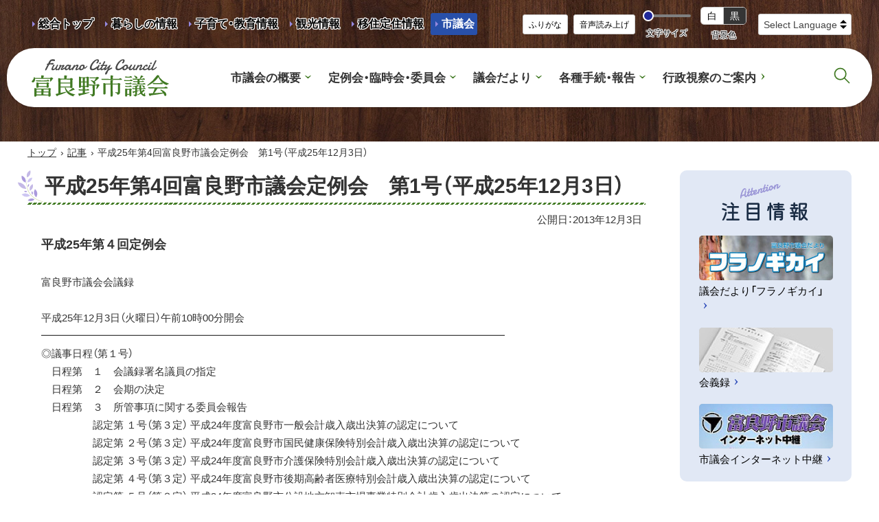

--- FILE ---
content_type: text/html
request_url: https://www.city.furano.hokkaido.jp/shigikai/docs/2015020801603.html
body_size: 32355
content:
<!doctype html>
<html lang="ja">

<head>
<meta charset="UTF-8" />
<title>平成25年第4回富良野市議会定例会　第1号（平成25年12月3日） -  富良野市議会</title>
<link rel="stylesheet" href="/assets/cms/public.css" media="all" />
<link rel="stylesheet" href="/assets/jplayer.css" media="all" />
<script src="/assets/cms/compat.js"></script>
<script src="/assets/cms/public.js"></script>
<script src="/assets/jplayer.js"></script>
<script>
//<![CDATA[

  SS.config = {"site_url":"/shigikai/","kana_url":"/shigikai/kana/","translate_url":"/shigikai/translate/","theme":{},"recommend":{"receiver_url":"https://www.city.furano.hokkaido.jp/.s7/recommend/history/receiver.json","params":{"path":"/shigikai/docs/2015020801603.html","target_class":"Article::Page","target_id":6510}}};

//]]>
</script><meta name="description" content="平成25年第４回定例会富良野市議会会議録平成25年12月3日（火曜日）午前10時00分開会━━━━━━━━━━━━..." />

<meta http-equiv="X-UA-Compatible" content="IE=edge" />
<meta name="viewport" content="width=device-width,initial-scale=1.0">
<meta name="format-detection" content="telephone=no">

<link rel="icon" type="image/vnd.microsoft.ico" href="/shigikai/common/images/favicon.ico">
<link rel="apple-touch-icon" href="/shigikai/common/images/apple-touch-icon.png">
<link rel="alternate" type="application/rss+xml" title="新着情報RSS" href="/shigikai/docs/rss.xml">

<link href="/shigikai/common/css/base.css?2509" rel="stylesheet" type="text/css" media="all">
<link href="/shigikai/common/css/color1.css" rel="stylesheet" type="text/css" media="print"/>
<link href="/shigikai/common/css/color1.css" rel="stylesheet" id="color_css" title="ツールボタン選択中配色" type="text/css" media="screen" />
<link href="/shigikai/common/css/color1.css" rel="alternate stylesheet" id="color1" title="01白背景" type="text/css" media="screen" />
<link href="/shigikai/common/css/color2.css" rel="alternate stylesheet" id="color2" title="02黒背景" type="text/css" media="screen" />

<link rel="stylesheet" href="https://cdn.jsdelivr.net/npm/yakuhanjp@3.4.1/dist/css/yakuhanjp.min.css">
<link rel="preconnect" href="https://fonts.googleapis.com">
<link rel="preconnect" href="https://fonts.gstatic.com" crossorigin>
<link href="https://fonts.googleapis.com/css2?family=Kiwi+Maru:wght@500&display=swap" rel="stylesheet">
<script src="https://cdn.jsdelivr.net/npm/rangeslider.js@2.3.2/dist/rangeslider.min.js"></script>

<script src="/shigikai/common/js/common.js"></script>
<!-- Global site tag (gtag.js) - Google Analytics -->
<script async src="https://www.googletagmanager.com/gtag/js?id=UA-42215961-1"></script>
<script>
  window.dataLayer = window.dataLayer || [];
  function gtag(){window.dataLayer.push(arguments);}
  gtag('js', new Date());
  gtag('config', 'UA-42215961-1');
</script>


<meta property="og:type" content="article" />
<meta property="og:url" content="https://www.city.furano.hokkaido.jp/shigikai/docs/2015020801603.html" />
<meta property="og:site_name" content="富良野市議会" />
<meta property="og:title" content="平成25年第4回富良野市議会定例会　第1号（平成25年12月3日） -  富良野市議会" />



</head>

<body class="body--docs" id="contentPage">
<div class="cms-nodes nodes">
<!-- skip-voice -->
<ul id="topGide" class="speech">
	<li><a href="#menu">メニューへ</a></li>
	<li><a href="#contents">本文へ</a></li>
</ul>
<header id="pageHead">
	<div id="toolBar">
		<div class="container">
			<nav id="targetNav" aria-label="目的別情報ナビ">
				<ul class="lnso">
                  <li><a href="/">総合トップ</a></li>
					<li><a href="/life/">暮らしの情報</a></li>
					<li><a href="/kosodate/">子育て・教育情報</a></li>
					<li><a href="http://www.furanotourism.com/jp/">観光情報</a></li>
					<li><a href="https://furano-iju.com/">移住定住情報</a></li>
					<li><a  class="current" href="/shigikai/">市議会</a></li>					
				</ul>
			</nav>
			<div class="tools">
				<div id="tool">
					<p class="speech">設定</p>
					<div id="ssTools"><span id="ss-kana">ふりがな</span><span id="ss-voice">音声読み上げ</span></div>
				</div>
				<div id="langs">
	<label class="speech" for="translate-lang">翻訳</label>
	<div class="select-drop">
			<select id="translate-lang">
			<option value="">Select Language</option>
			<option value="en">英語</option>
			<option value="ko">韓国語</option>
			<option value="zh-CN">中国語（簡体）</option>
			<option value="zh-TW">中国語（繁体）</option>
		</select>
	</div>
</div>
			</div>
		</div>
	</div>
		<div id="headBox">
		<div class="container">
			<div class="siteTitle"><a class="logo" href="/shigikai/">富良野市議会  Furano City Council</a></div>
			<button id="langageBtn" type="button" class="toggle" data-target="langBox"><span class="name">LANGUAGE</span></button>
			<div id="langBox" class="panel"></div>
			<button id="menuBtn" type="button" class="toggle" data-target="menuBox"><span class="icon"></span><span class="name">MENU</span></button>
			<div id="menuBox" class="panel">
				<nav id="menu" aria-label="メインメニュー">
					<ul class="globalNav">
						<li class="dropdown group"><a href="/shigikai/gaiyou/" class="title">市議会の概要</a>
						<a class="ss-part" data-href="/shigikai/gaiyou/sub_menu.part.json" aria-busy="true">メニュー項目</a>
						</li>
						<li class="dropdown group"><a href="/shigikai/kaigi/" class="title">定例会・臨時会・委員会</a>
						<a class="ss-part" data-href="/shigikai/kaigi/sub_menu.part.json" aria-busy="true">メニュー項目</a>
						</li>
						<li class="dropdown group"><a href="/shigikai/tayori/" class="title">議会だより</a></li>
						<li class="dropdown group"><a href="/shigikai/tetsuduki/" class="title">各種手続・報告</a>
						<a class="ss-part" data-href="/shigikai/tetsuduki/sub_menu.part.json" aria-busy="true">メニュー項目</a>
						</li>
						<li><a href="/shigikai/shisatsu/" class="title">行政視察のご案内<small></small></a></li>
					</ul>
				</nav>
				<div class="tools">
                  <div id="search" class="search">
                    <button id="searchBtn" class="toggle" data-target="searchBox"><span class="name speech">サイト内検索</span></button>
					<div id="searchBox" class="panel">
		<form action="https://www.google.com/cse" id="cse-search-box">
			<input type="hidden" name="cx" value="2cf2bf9ad389b1eca">
			<input type="hidden" name="ie" value="UTF-8">
			<label for="q" class="speech">サイト内検索</label>
			<input name="q" id="q" type="text" >
			<button type="submit" name="sa">検索</button>
		</form>
	</div>
                  </div>  
				</div>
			</div>
		</div>
	</div>
	<hr class="clear">
</header>

<!-- end-skip-voice -->
</div>

<div id="contents">
<!-- skip-voice --><div class="crumbs">
    <div class="crumb" itemscope itemtype="https://schema.org/BreadcrumbList">
      <span class="page" itemprop="itemListElement" itemscope itemtype="https://schema.org/ListItem"><span itemprop="name"><a itemprop="item" href="/shigikai/">トップ</a></span><meta itemprop="position" content="1"></span><span class="separator">&rsaquo;</span><span class="page" itemprop="itemListElement" itemscope itemtype="https://schema.org/ListItem"><span itemprop="name"><a itemprop="item" href="/shigikai/docs/">記事</a></span><meta itemprop="position" content="2"></span><span class="separator">&rsaquo;</span><span class="page" itemprop="itemListElement" itemscope itemtype="https://schema.org/ListItem"><span itemprop="name">平成25年第4回富良野市議会定例会　第1号（平成25年12月3日）</span><meta itemprop="position" content="3"></span>
    </div>
</div>
<!-- end-skip-voice -->
<div class="container onSide">
	<main id="main" class="page">
            <h1 class="page-title">平成25年第4回富良野市議会定例会　第1号（平成25年12月3日）</h1>

			<p class="published">公開日：<time datetime="2013-12-03">2013年12月3日</time></p>

			<div class="mainText">
			<!-- layout_yield -->    
    
    
    
    
    
    
    
    
    
    
    
    
    <article class="body">

  <div class="ss-alignment ss-alignment-flow"><p><strong><span style="font-size: large;">平成25年第４回定例会</span></strong><br><br>富良野市議会会議録<br><br>平成25年12月3日（火曜日）午前10時00分開会<br>━━━━━━━━━━━━━━━━━━━━━━━━━━━━━━━━━━━━━━━━━━━━━<br>◎議事日程（第１号）<br>　日程第　１　会議録署名議員の指定<br>　日程第　２　会期の決定<br>　日程第　３　所管事項に関する委員会報告<br>　　　　　認定第 １号（第３定） 平成24年度富良野市一般会計歳入歳出決算の認定について<br>　　　　　認定第 ２号（第３定） 平成24年度富良野市国民健康保険特別会計歳入歳出決算の認定について<br>　　　　　認定第 ３号（第３定） 平成24年度富良野市介護保険特別会計歳入歳出決算の認定について<br>　　　　　認定第 ４号（第３定） 平成24年度富良野市後期高齢者医療特別会計歳入歳出決算の認定について<br>　　　　　認定第 ５号（第３定） 平成24年度富良野市公設地方卸売市場事業特別会計歳入歳出決算の認定について<br>　　　　　認定第 ６号（第３定） 平成24年度富良野市公共下水道事業特別会計歳入歳出決算の認定について<br>　　　　　認定第 ７号（第３定） 平成24年度富良野市簡易水道事業特別会計歳入歳出決算の認定について<br>　　　　　認定第 ８号（第３定） 平成24年度富良野市水道事業会計決算の認定について<br>　　　　　認定第 ９号（第３定） 平成24年度富良野市ワイン事業会計決算の認定について<br>　日程第　４　議案第 ７号（第３定） 富良野市相談支援センター設置条例の制定について<br>　日程第　５　所管事項に関する委員会報告<br>　　　　　調査第 １号 地域コミュニティの現状把握と課題について<br>　　　　　都市事例調査<br>　　　　　調査第 ２号 地域医療計画と医師確保について<br>　　　　　都市事例調査<br>　　　　　調査第 ３号 農業振興について<br>　　　　　都市事例調査<br>　日程第　６　議会改革特別委員会報告<br>　日程第　７　監査委員報告（例月出納検査結果報告 平成25年度７月〜９月分）<br>　日程第　８　報告第 １号　専決処分報告（平成25年度富良野市一般会計補正予算（第８号））<br>　日程第　９　報告第 ２号　専決処分報告（公共施設における物損事故の損害賠償及び和解について）　<br>　日程第　10　議案第 １号〜第17号（提案説明）<br>─────────────────────────────────────────────</p>
<div class="container">
<div class="main">
<div class="submenu">
<div class="div3">
<table class="EPSEC16842" summary="について掲載しています。">
<caption> </caption>
<colgroup>
<col width="25%">
<col width="25%">
<col width="25%">
<col width="25%">
</colgroup>
<tbody>
<tr>
<td class="EPTD1" style="border: 0px none;" colspan="2">◎出席議員（１６名）</td>
<td style="border: 0px none;"> </td>
<td style="border: 0px none;"> </td>
</tr>
<tr>
<td class="EPTD14" style="border: 0px none;">議長１８番</td>
<td class="EPTD1" style="border: 0px none;">北　　猛俊　君</td>
<td class="EPTD14" style="border: 0px none;">副議長６番</td>
<td class="EPTD1" style="border: 0px none;">横山久仁雄　君</td>
</tr>
<tr>
<td class="EPTD14" style="border: 0px none;">１番</td>
<td class="EPTD1" style="border: 0px none;">渋谷　正文　君</td>
<td class="EPTD14" style="border: 0px none;">２番</td>
<td class="EPTD1" style="border: 0px none;">小林　裕幸　君</td>
</tr>
<tr>
<td class="EPTD14" style="border: 0px none;">３番</td>
<td class="EPTD1" style="border: 0px none;">本間　敏行　君</td>
<td class="EPTD14" style="border: 0px none;">４番</td>
<td class="EPTD1" style="border: 0px none;">黒岩　岳雄　君</td>
</tr>
<tr>
<td class="EPTD14" style="border: 0px none;">５番</td>
<td class="EPTD1" style="border: 0px none;">広瀬　寛人　君</td>
<td class="EPTD14" style="border: 0px none;"> </td>
<td class="EPTD1" style="border: 0px none;"> </td>
</tr>
<tr>
<td class="EPTD14" style="border: 0px none;">８番</td>
<td class="EPTD1" style="border: 0px none;">岡本　　俊　君</td>
<td class="EPTD14" style="border: 0px none;">９番</td>
<td class="EPTD1" style="border: 0px none;">大栗　民江　君</td>
</tr>
<tr>
<td class="EPTD14" style="border: 0px none;">１０番</td>
<td class="EPTD1" style="border: 0px none;">萩原　弘之　君</td>
<td class="EPTD14" style="border: 0px none;">１１番</td>
<td class="EPTD1" style="border: 0px none;">石上　孝雄　君</td>
</tr>
<tr>
<td class="EPTD14" style="border: 0px none;">１２番</td>
<td class="EPTD1" style="border: 0px none;">関野　常勝　君</td>
<td class="EPTD14" style="border: 0px none;">１３番</td>
<td class="EPTD1" style="border: 0px none;">天日　公子　君</td>
</tr>
<tr>
<td class="EPTD14" style="border: 0px none;">１５番</td>
<td class="EPTD1" style="border: 0px none;">岡野　孝則　君</td>
<td class="EPTD14" style="border: 0px none;">１６番</td>
<td class="EPTD1" style="border: 0px none;">菊地　敏紀　君</td>
</tr>
<tr>
<td class="EPTD14" style="border: 0px none;">１７番</td>
<td class="EPTD1" style="border: 0px none;">日里　雅至　君</td>
<td class="EPTD14" style="border: 0px none;"> </td>
<td class="EPTD1" style="border: 0px none;"> </td>
</tr>
<tr>
<td style="border: 0px none;"> </td>
<td style="border: 0px none;"> </td>
<td style="border: 0px none;"> </td>
<td style="border: 0px none;"> </td>
</tr>
<tr>
<td class="EPTD1" style="border: 0px none;" colspan="2">◎欠席議員（１名）</td>
<td style="border: 0px none;"> </td>
<td style="border: 0px none;"> </td>
</tr>
<tr>
<td class="EPTD14" style="border: 0px none;">７番</td>
<td class="EPTD1" style="border: 0px none;">今　　利一　君</td>
<td class="EPTD14" style="border: 0px none;"> </td>
<td class="EPTD1" style="border: 0px none;"> </td>
</tr>
<tr>
<td class="EPTD1" style="border: 0px none;" colspan="2">◎説明員</td>
<td style="border: 0px none;"> </td>
<td style="border: 0px none;"> </td>
</tr>
<tr>
<td class="EPTD1" style="border: 0px none;">市長</td>
<td class="EPTD1" style="border: 0px none;">能登　芳昭　君</td>
<td class="EPTD1" style="border: 0px none;">副市長</td>
<td class="EPTD1" style="border: 0px none;">石井　　隆　君</td>
</tr>
<tr>
<td class="EPTD1" style="border: 0px none;">総務部長</td>
<td class="EPTD1" style="border: 0px none;">近内　栄一　君</td>
<td class="EPTD1" style="border: 0px none;">保健福祉部長</td>
<td class="EPTD1" style="border: 0px none;">鎌田　忠男　君</td>
</tr>
<tr>
<td class="EPTD1" style="border: 0px none;">経済部長</td>
<td class="EPTD1" style="border: 0px none;">原　　正明　君</td>
<td class="EPTD1" style="border: 0px none;">建設水道部長</td>
<td class="EPTD1" style="border: 0px none;">外崎　番三　君</td>
</tr>
<tr>
<td class="EPTD1" style="border: 0px none;">商工観光室長</td>
<td class="EPTD1" style="border: 0px none;">山内　孝夫　君</td>
<td class="EPTD1" style="border: 0px none;">看護専門学校長</td>
<td class="EPTD1" style="border: 0px none;">丸　　　昇　君</td>
</tr>
<tr>
<td class="EPTD1" style="border: 0px none;"> </td>
<td class="EPTD1" style="border: 0px none;"> </td>
<td class="EPTD1" style="border: 0px none;">財政課長</td>
<td class="EPTD1" style="border: 0px none;">柿本　敦史　君</td>
</tr>
<tr>
<td class="EPTD1" style="border: 0px none;">企画振興課長</td>
<td class="EPTD1" style="border: 0px none;">稲葉　武則　君</td>
<td class="EPTD1" style="border: 0px none;">教育委員会委員長</td>
<td class="EPTD1" style="border: 0px none;">児島　応龍　君</td>
</tr>
<tr>
<td class="EPTD1" style="border: 0px none;">教育委員会教育長</td>
<td class="EPTD1" style="border: 0px none;">宇佐見正光　君</td>
<td class="EPTD1" style="border: 0px none;">教育委員会教育部長</td>
<td class="EPTD1" style="border: 0px none;">遠藤　和章　君</td>
</tr>
<tr>
<td class="EPTD1" style="border: 0px none;">農業委員会会長</td>
<td class="EPTD1" style="border: 0px none;">東谷　　正　君</td>
<td class="EPTD1" style="border: 0px none;">農業委員会事務局長</td>
<td class="EPTD1" style="border: 0px none;">大玉　英史　君</td>
</tr>
<tr>
<td class="EPTD1" style="border: 0px none;">監査委員</td>
<td class="EPTD1" style="border: 0px none;">松浦　　惺　君</td>
<td class="EPTD1" style="border: 0px none;">監査委員事務局長</td>
<td class="EPTD1" style="border: 0px none;">影山　則子　君</td>
</tr>
<tr>
<td class="EPTD1" style="border: 0px none;">公平委員会委員長</td>
<td class="EPTD1" style="border: 0px none;">島　　　強　君</td>
<td class="EPTD1" style="border: 0px none;">公平委員会事務局長</td>
<td class="EPTD1" style="border: 0px none;">影山　則子　君</td>
</tr>
<tr>
<td class="EPTD1" style="border: 0px none;">選挙管理委員会委員長</td>
<td class="EPTD1" style="border: 0px none;">藤田　　稔　君</td>
<td class="EPTD1" style="border: 0px none;">選挙管理委員会事務局長</td>
<td class="EPTD1" style="border: 0px none;">一條　敏彦　君</td>
</tr>
<tr>
<td class="EPTD1" style="border: 0px none;"> </td>
<td class="EPTD1" style="border: 0px none;"> </td>
<td style="border: 0px none;"> </td>
<td style="border: 0px none;"> </td>
</tr>
<tr>
<td class="EPTD1" style="border: 0px none;" colspan="2">◎事務局出席職員</td>
<td style="border: 0px none;"> </td>
<td style="border: 0px none;"> </td>
</tr>
<tr>
<td class="EPTD1" style="border: 0px none;">事務局長</td>
<td class="EPTD1" style="border: 0px none;">岩鼻　　勉　君</td>
<td class="EPTD1" style="border: 0px none;">書記</td>
<td class="EPTD1" style="border: 0px none;">日向　　稔　君</td>
</tr>
<tr>
<td class="EPTD1" style="border: 0px none;">書記</td>
<td class="EPTD1" style="border: 0px none;">大津　　諭　君</td>
<td class="EPTD1" style="border: 0px none;">書記</td>
<td class="EPTD1" style="border: 0px none;">渡辺　希美　君</td>
</tr>
<tr>
<td class="EPTD1" style="border: 0px none;">書記</td>
<td class="EPTD1" style="border: 0px none;">澤田　圭一　君</td>
<td style="border: 0px none;"> </td>
<td style="border: 0px none;"> </td>
</tr>
<tr>
<td class="EPTD1" style="border: 0px none;"> </td>
<td class="EPTD1" style="border: 0px none;"> </td>
<td style="border: 0px none;"> </td>
<td style="border: 0px none;"> </td>
</tr>
</tbody>
</table>
</div>
</div>
<div class="contents">
<div class="voicenavi">─────────────────────────────────────────────</div>
<div class="voicenavi">午前10時00分　開会<br>（出席議員数16名）<br>—————————————————————————<br>　 開会宣告 　　　　　　　<br>—————————————————————————<br>○議長（北猛俊君）　これより、本日をもって招集されました平成25年第４回富良野市議会定例会を開会いたします。<br>—————————————————————————<br>　 開議宣告 　　　　　　　<br>—————————————————————————<br>○議長（北猛俊君）　直ちに、本日の会議を開きます。<br>—————————————————————————<br>　日程第１　会議録署名議員の指定<br>—————————————————————————<br>○議長（北猛俊君）　日程第１、会議録署名議員の指定を行います。<br>　本定例会の会議録署名議員には、会議規則第126条の規定により、<br>　広瀬　寛人　君<br>　菊地　敏紀　君<br>　今　　利一　君<br>　岡野　孝則　君<br>　岡本　　俊　君<br>　天日　公子　君<br>　大栗　民江　君<br>　関野　常勝　君<br>以上、８名の諸君を指定いたします。<br>　なお、本日の署名議員には、<br>　広瀬　寛人　君<br>　菊地　敏紀　君<br>を御指名申し上げます。<br>—————————————————————————<br>　諸　般　の　報　告<br>—————————————————————————<br>○議長（北猛俊君）　事務局長をして、諸般の報告をいたさせます。<br>　事務局長岩鼻勉君。<br>○事務局長（岩鼻勉君）　-登壇-<br>　議長の諸般の報告を朗読いたします。<br>　市長より提出の事件、議案第１号から議案第17号まで及び報告第１号、報告第２号につきましては、あらかじめ御配付のとおりでございます。<br>　次に、議会及び監査委員より提出の事件につきましては、本日御配付の議会側提出件名表に記載のとおり、議長にそれぞれ提出がございました。このうち、審査及び調査の終了いたしました事件につきましては、報告書として御配付のとおりでございます。<br>　次に、市長より行政報告の申し出があり、その概要につきましては、本日御配付のとおりでございます。<br>　次に、閉会中の主な公務につきましては、議長報告といたしまして本日御配付のとおりでございます。慣例によりまして、朗読は省略させていただきます。<br>　次に、本定例会の説明員につきましては、別紙名簿として御配付のとおりでございます。<br>　最後に、本日の議事日程につきましても、お手元に御配付のとおりでございます。<br>　以上でございます。<br>—————————————————————————<br>　日程第２　会期の決定<br>—————————————————————————<br>○議長（北猛俊君）　日程第２、会期の決定を議題といたします。<br>　本定例会の運営に関し、議会運営委員会より報告を願います。<br>　議会運営委員長日里雅至君。<br>○議会運営委員長（日里雅至君）　-登壇-<br>　おはようございます。<br>　議会運営委員会より11月26日に告示されました平成25年第４回定例会が本日開催されるに当たり、11月28日に議会運営委員会を開催し、審議した結果について御報告いたします。<br>　本定例会に提出されました事件数は、31件でございます。<br>　うち、議会側提出事件は12件で、その内訳は、附帯案件委員会報告１件、事務調査報告３件、都市事例調査報告３件、特別委員会報告２件、例月出納検査結果報告３件でございます。<br>　市長よりの提出事件は19件で、その内訳は、補正予算４件、新設条例１件、改正条例５件、報告２件、その他７件でございます。<br>　事件外としまして、市長の行政報告及び議長報告がございます。<br>　次に、運営日程について申し上げます。<br>　 本会議第１日目の本日は、会期の決定後、市長の行政報告を受け、次に、第３回定例会において継続審査となった認定第１号より認定第９号の平成24年度一般 会計ほか各歳入歳出決算について、決算審査特別委員会報告を受け、これを審議願い、次に、同じく継続審査となった議案第７号、富良野市相談支援センター設 置条例の制定について、保健福祉委員会より報告を受け、審議願います。次に、所管事項に関する委員会報告並びに都市事例調査報告を受け、次に、議会改革特 別委員会報告、監査委員報告を受けます。次に、報告第１号及び報告第２号の報告を受け、次に、議案第１号から議案第17号の提案説明を受け、第１日目の日 程を終了いたします。<br>　12月４日、５日、６日は議案調査のため、７日、８日は休日のため、９日は議案調査のため、それぞれ休会といたします。<br>　本会議第２日目の12月10日、第３日目の11日は、市政に関する一般質問を行い、これを終了いたします。<br>　12月12日は、議案調査のため、休会といたします。<br>　本会議第４日目の12月13日は、議案第１号及びこれに関連する議案第14号、議案第15号、議案第16号の審議を願い、次に、議案第２号から議案第13号及び議案第17号の審議を願います。<br>　最後に、追加議案のある場合は、順次、審議を願い、閉会中の諸手続をいたしまして本定例会を終了いたします。<br>　次に、議案外の運営について申し上げます。<br>　請願、意見案、調査などの提出期限につきましては、12月10日日程終了時までとすることで申し合わせをいたしております。<br>　以上、平成25年第４回定例会の会期は、本日12月３日から12月13日までの11日間とすることで委員会の一致を見た次第でございます。<br>　議員、理事者各位の御協力を賜りますようお願いを申し上げて、議会運営委員会からの報告といたします。<br>○議長（北猛俊君）　お諮りいたします。<br>　ただいま議会運営委員長より報告のとおり、本定例会を運営し、会期は12月３日から13日までの11日間とし、うち４日から６日まで、９日、12日は議案調査のため、７日、８日は休日のため、それぞれ休会いたしたいと思います。<br>　これに御異議ございませんか。<br>（「異議なし」と呼ぶ者あり）<br>○議長（北猛俊君）　御異議なしと認めます。<br>　よって、本定例会の会期は、ただいまお諮りのとおり、本日から11日間と決定いたします。<br>—————————————————————————<br>　行政報告 　　　　　　　<br>—————————————————————————<br>○議長（北猛俊君）　この際、あらかじめ申し出のありました市長の行政報告に関する発言を許可いたします。<br>　市長能登芳昭君。<br>○市長（能登芳昭君）　-登壇-<br>　おはようございます。<br>　議長のお許しをいただきましたので、行政報告をいたします。<br>　１、台風26号による被害についてであります。<br>　 平成25年10月16日に北海道東部を通過した温帯低気圧、台風26号に伴う降雪及び強風により、倒木などで配電線が切断されたことによる停電や、学校施 設及び市道32路線の倒木などの被害がありました。また、農家におきましては、農業用ハウスの全半壊112棟や倒木による鹿侵入防止柵の損壊約４キロメー トルなどの被害がありました。<br>　なお、学校施設及び市道通行どめ解除のため、倒木処理など緊急を要する復旧につきましては、10月17日付で専決処分を行い、対応をいたしたところであります。<br>　２、香港・台湾観光プロモーションについてであります。<br>　富良野美瑛広域観光推進協議会会長として、10月20日から26日まで、美瑛町、上富良野町、中富良野町、南富良野町、占冠村並びに関係団体、民間事業者の皆様と香港、台湾を訪問いたしました。<br>　 台湾におきましては、台中市や大手自転車メーカー、旭川空港に就航している航空会社などを訪問し、今後の台湾と富良野美瑛地域における観光を中心とした交 流について意見交換をするとともに、旅行エージェント34社に対する観光セミナー及び商談会を開催し、富良野美瑛地域の魅力をＰＲしてまいりました。<br>　また、香港におきましては、送客実績のある旅行会社２社を訪問するとともに、ＪＮＴＯ、日本政府観光局香港事務所との情報交換会を行うなど、今後の観光振興に向けた情報収集を初め、新たな富良野美瑛地域の取り組みについて情報提供をしてまいりました。<br>　３、要望運動についてであります。<br>　（１）富良野圏域における河川の整備促進についてであります。<br>　 富良野地区広域市町村圏振興協議会会長として、11月６日に、北海道上川総合振興局に対し、近年のゲリラ的な集中豪雨に対応するために、石狩川上流富良野 圏域河川整備計画に基づく早急な河川整備の促進と、河川の適正な維持を図るため、河床しゅんせつや立木の伐採など、河川維持の充実について要望してまいり ました。<br>　（２）台風26号に伴う降雪強風により被災した農業用施設の復旧支援についてであります。<br>　11月６日に北海道上川総合振興局に対し、また、11月15日に北海道及び管内選出北海道議会議員に対し、さらに、11月20日に６区選出衆議院議員に対し、台風26号に伴う降雪及び強風によって被災した農業用施設の復旧事業への財政支援について要望してまいりました。<br>　（３）地域センター病院の医師確保と健全経営に向けた支援についてであります。<br>　 富良野地区広域市町村圏振興協議会会長として、11月15日に、北海道及び管内選出北海道議会議員に対し、富良野第２次医療圏の地域センター病院として北 海道が指定した富良野協会病院における医師不足を解消するため、内科医を初めとする医師確保と公的医療機関の経営安定化に向けた財政支援の拡充について要 望してまいりました。<br>　（４）地域高規格道路「旭川十勝道路」の整備促進についてであります。<br>　旭川十勝道路整備促進期成会会長として、 11月15日に北海道開発局、旭川開発建設部、北海道建設部、北海道上川総合振興局、管内選出北海道議会議員に対し、また、11月20日には国土交通省、 財務省、６区選出衆議院議員に対し、道路予算の確保と事業中である富良野道路、富良野北道路、旭川東神楽道路の建設促進及び計画調査中である東神楽町−中 富良野町間、富良野市−占冠間の調査促進について要望してまいりました。<br>　以上であります。<br>○議長（北猛俊君）　以上で、市長の行政報告を終わります。<br>—————————————————————————<br>　日程第３<br>　　認定第１号（第３定）　平成24年度富良野市一般会計歳入歳出決算の認定について<br>　　認定第２号（第３定）　平成24年度富良野市国民健康保険特別会計歳入歳出決算の認定について<br>　　認定第３号（第３定）　平成24年度富良野市介護保険特別会計歳入歳出決算の認定について<br>　　認定第４号（第３定）　平成24年度富良野市後期高齢者医療特別会計歳入歳出決算の認定について<br>　　認定第５号（第３定）　平成24年度富良野市公設地方卸売市場事業特別会計歳入歳出決算の認定について<br>　　認定第６号（第３定）　平成24年度富良野市公共下水道事業特別会計歳入歳出決算の認定について<br>　　認定第７号（第３定）　平成24年度富良野市簡易水道事業特別会計歳入歳出決算の認定について<br>　　認定第８号（第３定）　平成24年度富良野市水道事業会計決算の認定について<br>　　認定第９号（第３定）　平成24年度富良野市ワイン事業会計決算の認定について<br>—————————————————————————<br>○議長（北猛俊君）　日程第３、前回より継続審査の認定第１号から認定第９号まで、以上９件を一括して議題といたします。<br>　本件９件に関し、委員長の報告を求めます。<br>　決算審査特別委員長広瀬寛人君。<br>○決算審査特別委員長（広瀬寛人君）　-登壇-<br>　決算審査特別委員会より報告いたします。<br>　 第３回定例会において、継続審査の付託を受けた認定第１号より認定第９号の平成24年度富良野市一般会計ほか各会計歳入歳出決算につきましては、９月13 日に審査日程、要求資料の検討並びに決算内容について会計管理者から総括的に説明を受け、11月６日、７日、８日の３日間にわたり、各所管部ごとの審査を 行いました。<br>　審査では、主なものとして、職員研修事業費、地域防災事業費、高齢者等緊急通報システム事業費、栽培用ハウス促進支援事業費、畑作 物等生産環境改善促進事業費、河川河床浚渫事業費、放課後子ども教室推進事業費、演劇工場管理運営費、特別会計等に対し、幅広い質疑が行われました。<br>　また、11月８日には、３日間にわたる審査の内容を踏まえ、今後の委員会の進め方を協議の結果、さらに市長、教育長との意見交換が必要との判断に立ち、11月22日に日程を設けたところであります。<br>　 意見交換におきましては、栽培用ハウス促進支援事業費についての予算額と執行額の乖離の要因分析と今後の対応について、畑作物等生産環境改善促進事業費に ついての予算額と執行額の乖離の要因分析と対応について、演劇工場管理運営費のうち指定管理料についての平成24年度における経営分析とチェック体制の確 立についての３項目に対して行ったところであります。<br>　各会計の質疑や意見交換結果の内容を踏まえ、審査結果につきましては、認定第１号より認定第９号までの９件につきまして、全会一致で認定すべきものと決した次第であります。<br>　以上、決算審査特別委員会の報告といたします。<br>○議長（北猛俊君）　ただいまの報告に関し、質疑ございませんか。<br>（「なし」と呼ぶ者あり）<br>○議長（北猛俊君）　ないようですので、委員長の報告に関する質疑を終わります。<br>　討論の申し出はございますか。<br>（「なし」と呼ぶ者あり）<br>○議長（北猛俊君）　申し出がございませんので、これより認定第１号、平成24年度富良野市一般会計歳入歳出決算の認定について採決いたします。<br>　お諮りいたします。<br>　本件に関する委員長報告は、認定すべきものであります。<br>　これに御異議ございませんか。<br>（「異議なし」と呼ぶ者あり）<br>○議長（北猛俊君）　御異議なしと認めます。<br>　よって、本件は、委員長報告のとおり認定することに決しました。<br>　次に、認定第２号、平成24年度富良野市国民健康保険特別会計歳入歳出決算の認定についてから認定第７号、平成24年度富良野市簡易水道事業特別会計歳入歳出決算の認定についてまで、以上６件について一括採決いたします。<br>　お諮りいたします。<br>　本件６件に関する委員長報告は、認定すべきものであります。<br>　これに御異議ございませんか。<br>（「異議なし」と呼ぶ者あり）<br>○議長（北猛俊君）　御異議なしと認めます。<br>　よって、本件６件は、委員長報告のとおり認定することに決しました。<br>　次に、認定第８号、平成24年度富良野市水道事業会計決算の認定について及び認定第９号、平成24年度富良野市ワイン事業会計決算の認定について、以上２件について一括採決いたします。<br>　お諮りいたします。<br>　本件２件に関する委員長報告は、認定すべきものであります。<br>　これに御異議ございませんか。<br>（「異議なし」と呼ぶ者あり）<br>○議長（北猛俊君）　御異議なしと認めます。<br>　よって、本件２件は、委員長報告のとおり認定することに決しました。<br>—————————————————————————<br>　日程第４<br>　　議案第７号（第３定）　富良野市相談支援センター設置条例の制定について<br>—————————————————————————<br>○議長（北猛俊君）　日程第４、前回より継続審査の議案第７号、富良野市相談支援センター設置条例の制定についてを議題といたします。<br>　本件に関し、委員長の報告を求めます。<br>　保健福祉委員長岡本俊君。<br>○保健福祉委員長（岡本俊君）　-登壇-<br>　保健福祉委員会より御報告申し上げます。<br>　平成25年第３回定例会において付託となりました議案第７号、富良野市相談支援センター設置条例の制定についての審査の経過と結果について御報告申し上げます。<br>　 この条例制定の趣旨は、平成24年６月27日に改正された障害者の日常生活及び社会生活を総合的に支援するための法律及び児童福祉法に規定されている相談 支援センターを設置し、障がい者や障がい児の基本相談支援や必要なサービスが利用できるよう、サービス等利用計画策定に向けた計画相談支援などの相談支援 業務を行うため、本条例を制定するものであります。<br>　本委員会では、議案第７号について、担当部局に本条例の解釈と運用などについて説明を求め、 慎重に審議を進めてまいりました。審査の過程では、条例制定の趣旨について理解はするものの、相談支援制度の本実施の期限である平成27年４月までに全て の障がい者、障がい児に対するサービス等利用計画が策定可能かどうか、当該計画を作成することのできる相談支援専門員に関し、多くの意見がありました。<br>　 相談支援専門員は、北海道による養成講習会を経て、相談支援専門員の資格を持っていなければ、相談支援センターが法律的な事業所として相談業務を行うこと ができないとされているところから、実施までに必要な数の相談支援専門員を確保することが課題とされております。しかし、養成講習会が北海道の主催である こと、その回数や１度の講習会で養成される人数に限りがあり、市の希望に沿った相談支援専門員の増員が容易でないことが大きな課題となっているところであ ります。これらの課題に対し、現在では１名の相談支援専門員がおり、法律の改正趣旨から速やかに法に基づく指定特定相談事業者としてのサービス等の利用計 画の策定が求められているほか、必要なサービスが利用できる体制の整備が優先されていることから、本条例の制定が必要であるという結論に達したものであり ます。<br>　以上の審査の経過を踏まえ、協議の結果、議案第７号については可決すべきものと全会一致で決定いたしました。<br>　なお、今後の相談支援専門員の増員について、国や道への要望を精力的に行い、その実現を図るよう、当委員会としては求めるものであります。<br>　以上、保健福祉委員会からの報告といたします。<br>○議長（北猛俊君）　これより、本件の質疑を行います。<br>　質疑ございませんか。<br>（「なし」と呼ぶ者あり）<br>○議長（北猛俊君）　ないようですので、以上で本件の質疑を終わります。<br>　討論を省略いたします。<br>　お諮りいたします。<br>　本件について、委員長の報告のとおり決することに御異議ございませんか。<br>（「異議なし」と呼ぶ者あり）<br>○議長（北猛俊君）　御異議なしと認めます。<br>　よって、本件は、委員長の報告のとおり可決することに決しました。<br>—————————————————————————<br>　日程第５　所管事項に関する委員会報告<br>—————————————————————————<br>○議長（北猛俊君）　日程第５、前回より継続調査の所管事項に関する委員会報告を議題といたします。<br>　本件に関し、順次、委員長の報告を求めます。<br>　初めに、調査第１号、地域コミュニティの現状把握と課題について及び都市事例調査について。<br>　総務文教委員長岡野孝則君。<br>○総務文教委員長（岡野孝則君）　-登壇-<br>　総務文教委員会より、調査第１号、地域コミュニティの現状把握と課題についての調査の経過と結果を御報告申し上げます。<br>　 初めに、調査報告書の町内会並びに連合会の呼称につきましては、地域によりさまざまな名称が用いられておりますので、本件の報告においては、要綱及び計画 書等からの引用を除き、町内会自治会などを町内会とし、連合会、連合町内会、振興会、振興協議会などを連合会に統一しておりますことを御了承願います。<br>　要点のみ御報告をさせていただきます。<br>　 町内会活動などに代表される地域コミュニティーの現状は、近年の少子高齢化を背景に、職業や価値観の多様化などから、同じ地域に居住する住民同士であって もかかわりが希薄になってきている状況にあります。本委員会では、地域コミュニティーの現状把握と課題について、担当部局に資料の提出と説明を求め、都市 事例調査を実施し、調査を進めてまいりました。<br>　平成25年６月現在、本市における町内会数は190であり、それぞれの町内会が地域ごとにまとま り、32の連合会が形成されております。市民の町内会加入率は、約85％であります。町内会及び連合会は、地域によっては取り組み状況が異なるものの、行 事による親睦交流や文化活動を初め、環境美化、防災・防犯、交通安全対策、地域福祉の向上及び子供会等の青少年育成など、日常生活に密着した幅広い活動を 行っております。<br>　本委員会では、このような町内会及び連合会の取り組みに対する行政の支援と相互の連携に着眼し、調査を行ってまいりました。調 査を行う上で、地域コミュニティーの位置づけについては、委員の見解を次のように統一いたしました。少子高齢社会を迎える中、地域内が気軽に話し合うこと ができ、地域のルールを守り、互いに支え合い、助け合う心の通った交流が必要である、さらに、地域防災・防犯の視点からも、レクリエーションなどを通じ、 互いの和を助長し、安心して暮らすことのできる地域コミュニティーのさらなる充実が望まれる、この考え方を基本に、地域コミュニティーの現状把握に努め、 各委員もそれぞれに連合会役員と話す機会をつくり、聞き取った意見も参考にしながら、議論を重ねてきたところであります。<br>　主に議論が集中した点について、３点述べてまいります。<br>　１点目は、コミュニティ活動推進員についてであります。<br>　 本市の町内会、区会及び町内会連合会等設置要綱第７条には、コミュニティー活動の助長、地域の振興を図るために、市の課長職をコミュニティ活動推進員とし て配置するとうたわれております。この要綱は、昭和48年４月１日施行、必要に応じ改正を行いながら現在も運用されているところであります。当初は、推進 員として、各連合会に対し、それぞれ課長職１名の職員を配置していたところでありますが、平成23年度より増員し、32連合会に各２名ずつ計64名の職員 を配置いたしております。これにより、従来、推進員の主な役割であった地域課題や要望への対応などの情報収集に加え、市からの地域への行政情報の提供も含 めた双方向での円滑な連絡調整を図るものであります。また、増員した１名の推進員については、課長職に対し、年齢の若い職員を配置しており、地域と行政の つながりを継続し、今後さらに相互の信頼を深めていくことも目指しております。<br>　このような推進員を配置し、地域の状況把握に努めるとしている取 り組みは評価するものでありますが、本委員会では、増員の効果がまだ十分にあらわれておらず、運用の面からも課題が残ると考えております。推進員が各連合 会に対し２名ずつ配置されていることは、連合町内会長会議や連合会の総会など推進員も出席していることにより、徐々に地域に知られてきております。しか し、積極的に推進員を活用するかどうかは各連合会の考え方によるところが大きく、地域によっては推進員との連携の状況も異なっているところであります。行 政は、連合会等の主体性を尊重しつつ、推進員が地域に寄り添う役割があることを十分認識した上で、地域活動において活用が図られるよう今後も周知に努めて いくことが大切であります。<br>　委員の意見内容については、御一読願います。<br>　２点目においては、地域コミュニティー活動の現状と推進のための支援についてであります。<br>　 調査の中では、各連合会における活動内容と行事等への住民の参加状況についても説明を受けたところであります。多くの地域で夏の季節のラジオ体操や盆踊 り、パークゴルフ大会、公園やコミュニティセンターの清掃美化活動、防災訓練、交通安全パトロールなどに取り組み、地域の特色ある親睦行事も開催されてお ります。その際に、推進員に助言や出席を求め、連携を深めながら活動を展開している連合会も見受けられたところであります。<br>　本委員会は、このよ うな地域のコミュニティー活動を通じ、住民同士の交流の輪が広がることにより、住民みずからの手で、防災・防犯、そして福祉の面からも安心して暮らすこと のできる地域社会がつくられるものと考えております。そこで、市民にとって最も身近な住民自治の機関と言える町内会の活動に関してどのような課題があるの か、行政が連携をとり支援できるところはどこか、議論を進めたところであります。<br>　まず、町内会が今後も活動を維持し継続していくためには、地域 住民の加入促進に努めることが大切であります。これは、町内会が主体的に行動し、より多くの住民に取り組みを理解してもらい、加入につなげていく必要があ ります。しかし、市内にふえつつあるアパートなど、短期間のうちに入居者がかわるところもあり、特に単身者が入居している場合は、勤務などの関係から面会 が容易ではない、あるいは、近隣の住民との接触が少なく、入居者がかわったこと自体を町内会が把握できないといった事例も多く聞かれているところでありま す。このような実態から、町内会役員が加入勧誘を行うことも難しくなってきているという声もございました。<br>　この課題に対し、現在、本市では、転 入登録時や市内転居といった住民の異動手続を担当する市民環境課の窓口において、手続の際に町内会の必要性を説明し、取り組みの一端を紹介するとともに、 町内会加入に理解を求める文書を渡し、異動先の町内会長の連絡先を知らせ、対応を行っております。委員からは、手続に来た際に本人の了解が得られた場合 は、町内会長に通知してはどうかとの意見も出たところであります。また、アパートなどの共同住宅入居者に対する加入促進策として、行政と町内会が連携し、 オーナーである貸し主のほうにも町内会加入を促すための協力を求めるなどの取り組みを進めることも必要と考えております。<br>　次に、転入・転居者及 び町内会未加入者の加入につながるよう、行政と連合会等が連携し、各町内会に共通した加入促進マニュアルや町内会運営に関する手引等の作成に取り組んでは どうかとの意見も出たところであります。ほかの市や連合会においては、既にマニュアルを作成しているところでもあり、このような取り組みを行ったことに よって、町内会の必要性や活動の目的が再認識できた、また、未加入者に対し、住民が地域でともに活動する利点をはっきり伝えることができ、加入に結びつい たという事例もふえてきております。あわせて、多くの町内会で個人情報の取り扱いに関する対応が課題と考えられていることから、適切な情報管理の方法など も網羅した内容にしてはどうかとの議論が行われたところであります。<br>　さらに、未加入者の実態把握については、現段階で行政において行われてはおりませんが、今後は、防災・防犯対策の視点からも、町内会等と連携し、把握していく必要があると委員の意見が一致したところであります。<br>　３点目は、心の通った地域交流の推進についてであります。<br>　 各連合会の活動内容について説明を受けた中において、かつて多くの地域で開催されていた運動会などの住民が集まるレクリエーション行事は、年々、減少傾向 にあるという印象を受けたところであります。各町内会における活動実績についても、地域により行事開催の回数や内容はそれぞれ異なりますが、町内会はいま も昔も互いに協力し合う住民同士の集まりであることには変わりはございません。近年、生活様式が変化し、個人の考え方や価値観の違いが尊重されてきている と感じますが、誰もが安心して快適に生活をするために地域のルールは遵守すべきであるものと、委員の間で共通認識して議論をされたところであります。<br>　 以上の３点を中心に議論いたしましたが、今後、町内会活動の地域コミュニティーにかかわる行政の対応は、ますます重要となってくるものと予想しておりま す。本委員会が平成17年に調査を行った地域コミュニティー活動の現状についての報告の中に、検討すべき点として、仮称市民協働課の設置を上げておりま す。現在、担当課を単独設置するまでには至ってはおりませんが、協働のまちづくりを実現するためにも、地域と行政が揺るぎない信頼関係を築き、連携を強め ていく体制づくりが必要であるとの考えから、再度、検討を望むものであります。<br>　以上、コミュニティー活動の活性化と協働をより効果的に推進する上で、今後、特に次の３点に留意の上、取り組みを進められるよう願うものであります。<br>　 記として、１点目は、コミュニティ活動推進員については、地域との連携機能を十分に発揮するために、推進員に関する要綱の改正または制定を検討し、配置の 根拠と活動内容をより明確にするとともに、推進員同士の情報交換の場を確保するなどの見直しを行い、地域に入って活動しやすい体制を整えられたい。<br>　 ２点目は、町内会加入促進に関する行政からの支援として、地域コミュニティー担当部署を初め、転入・転居者に応接する窓口においては、町内会活動の重要性 が伝わるよう工夫し、対応についてさらに努力されるよう望みます。また、連合町内会等で連携し、各町内会向けの加入促進マニュアルや町内会運営に関する手 引等の作成について検討されたい。<br>　３点目は、地域コミュニティーの活性化を目指す地域の実態に沿った活動やイベントなど、互いに心の通った交流の輪が広がるよう、住民意識の醸成を促す啓発を行うとともに、町内会活動に対し、より一層、充実した支援に努められたい。<br>　以上が、調査第１号、地域コミュニティの現状把握と課題についての報告でございます。<br>　引き続き、都市事例調査についての報告をいたします。<br>　本委員会は、10月１日に室蘭市、10月２日に南幌町において、地域コミュニティーの推進状況と課題について、都市事例調査を実施してまいりました。<br>　調査報告書は詳細に記載しておりますので、御一読をお願い、考察の部分を中心に読み上げて報告にかえさせていただきます。<br>　室蘭市考察。<br>　地域コミュニティー活動の推進状況及び町内会加入促進に対する支援について調査した室蘭市は、平成15年に市民協働に関する担当部署を設置し、協働のまちづくりの実現を目指す町内会に対し、さまざまな支援策や補助制度を確立しているという印象を受けました。<br>　 調査の中で、町内会運営の課題については、役員のなり手不足や高齢化、若い人の加入が少ないなどを挙げられましたが、これらは他の自治体の町内会に共通す る課題でもあります。本市においても例外ではありません。町内会への加入低迷が続けば、地域におけるコミュニティー機能の低下が予想され、日常生活での住 民同士の交流はもとより、子供、高齢者、障がい者などの見守りが困難となり、災害に対する危機管理や防災対策の面からも安全・安心な地域社会の実現は難し いものとなります。町内会などの地域コミュニティー活動への参加は、住民自治の第一歩であり、住民らが暮らしやすく、人に優しい地域社会づくりに積極的に 参加するとともに、行政も住民の意見や要望を施策に反映させる姿勢が大切であります。近年、少子高齢化に伴い、地域社会の弱体化が危惧されているところで あり、自助、共助、公助による協働のまちづくりの重要性を改めて感じました。<br>　また、近年は、町内会に加入しない住民がふえつつあり、それは特に アパート等に入居する世帯や独身者に多い傾向があることは全国的に共通した課題でもあります。町内会等が、アパート等の所有者に対し、町内会加入を促すた めの協力を求めていた事例についても、今後、参考としたい取り組みの一つでありました。<br>　さらに、町内会への加入促進を含めたコミュニティー活動 に関する手引やマニュアル等の作成について、本市では取り組みは行ってはいないが、室蘭市の事例を見るとき、これを作成することで、町内会役員を初め、市 民に対しても地域コミュニティーの役割や必要性について周知できる効果があると考えたところであります。<br>　次に、南幌町の考察。<br>　南幌町においては、主に、本市のコミュニティ活動推進員の活動に参考となる取り組み事例として、地域担当職員制度についての調査を行いました。<br>　 南幌町職員のほぼ全員にそれぞれ担当する地域を割り当てており、行政が一丸となってまちづくりに取り組む姿は、住民にとって大変心強い印象を受けました。 地域担当職員の配置や役割は、地域担当職員制度実施要綱等によって具体化されており、職員が地域で活動しやすい仕組みが構築されております。また、班長、 課長職による地域担当者会議を開催しており、各地域の課題等に関し、意見交換を行うなど、情報共有に努められております。職員が地域活動に対する情報の提 供や相談に応じられる体制が整ってきております。このような行政の取り組みにより、地域においても、住民みずからが課題解決に向け、情報交換し、知恵を出 している姿も見られるようになってきておりますし、制度導入の当初、地域担当職員を通じて数多く出されていた要望が年々減少傾向にあるということからも、 協働のまちづくりに真摯に取り組んでいる効果があらわれていると感じたところであります。<br>　本市のコミュニティ活動推進員の取り組みを見るとき、 毎年、役員が交代する連合町内会や町内会が多いこともあり、必ずしも地域と推進員の連携が十分であるとは言えない状況になっております。南幌町の調査か ら、本市における協働のまちづくりにおいても、地域要望等の処理結果を推進員同士で情報共有することが大切である点と、推進員の業務としての範囲を明確に し、活動の統一性と継続性を図る上で要綱等の見直しも必要であるという点が課題として浮かび上がりました。<br>　また、町内会への加入は、住民自治への参加の第一歩であると考えたとき、南幌町の町内会加入促進に関しては、町内会と行政の連携が図られており、100％に近い町内会加入率であることに地域コミュニティーの理念の姿を感じたところであります。<br>　以上、総務文教委員会より、事務調査、都市事例調査報告を終わります。<br>○議長（北猛俊君）　ただいまの報告２件に関し、御発言ございませんか。<br>（「なし」と呼ぶ者あり）<br>○議長（北猛俊君）　ないようですので、以上で総務文教委員会の報告を終わります。<br>　次に、調査第２号、地域医療計画と医師確保について及び都市事例調査について。<br>　保健福祉委員長岡本俊君。<br>○保健福祉委員長（岡本俊君）　-登壇-<br>　調査第２号、地域医療計画と医師確保について、保健福祉委員会より、調査の経過と結果について報告いたします。<br>　本委員会では、担当部局より資料の提出と説明を求め、地域医療計画の現状と医師確保の現状について調査を進めてきたところであります。<br>　 富良野市地域医療計画（指針）については、平成19年に制定され、北海道保健福祉医療計画を基本としながら、富良野市の基本的方向を指針としてあらわし、 具体的な施策を示したもので、保健、医療、福祉の各サービスが展開できるよう、体制の充実が必要であるものとして、同年に制定された北海道保健福祉医療計 画の地域版として制定され、富良野地域保健医療福祉推進方針にある救急医療体制の整備について、方向性を示す内容となっております。<br>　この計画指 針については、11分野について定めているところであります。また、富良野市地域医療計画並びに北海道保健福祉医療計画を補うものとして、北海道が自治体 病院等広域化・連携構想を平成20年に制定しており、将来の地域における必要な医療のあり方の議論を活性化するため、地域の実情に応じた協議会検討を促し ていたところであり、同構想に基づき、富良野地域版行動計画として、富良野地域行動計画を平成25年３月に制定し、地域医療提供体制分析シートによる地域 による必要な医療のあるべき姿と機能の見直しを図ることとしていたところであります。<br>　これらの計画や構想は、北海道保健医療計画が平成25年に改定され、これまで４疾病であったところを精神疾患を加え５疾病に改め、同計画に基づき各医療圏ごとに制定される地域推進方針も７月に改定されているところでございます。<br>　 また、医師確保についてでありますが、北海道保健医療年報によると、平成22年における人口10万人に対する医師数は、富良野圏域では131.9人であ り、全国平均の218.32人、全道平均の219.0人を下回り、北海道内の21医療圏で15番目になっている現状にあります。また、富良野市内における 状況は、平成20年で46人、平成22年で49人であり、これを人口10万人当たり医師数に置きかえると、平成20年では約209.9人、平成22年度は 214.4人となり、富良野圏域の数を上回っているほか、わずか微増傾向にあるのが現状であります。<br>　一方、地域センター病院における診療科の医 師の状況は、平成24年に２名であった内科医と消化器内科の常勤医師が平成25年にはそれぞれ１名となり、これらに対応するため、非常勤医師を内科医では 1.52人から2.30人に、消化器内科では0.54人から1.30人に増加しており、地域センター病院全体における医師の状況は、常勤医師が平成24年 26人から平成25年度は21人、非常勤医師が平成24年の6.73人から平成25年度は8.20人となっており、常勤医師が減少し、非常勤医師の数がふ えている傾向にあります。<br>　医師確保に対する富良野市の取り組みとしては、平成17年に設置されました地域センター病院運営委員会及び平成23年 に設置されました富良野圏域自治体病院等広域化・連携検討委員会において、地域センター病院の運営状況や課題を初めとして医師確保についても協議検討して おり、このほか、地域センター病院の医師確保に要する旅費や交通費、委託費等に対し、平成25年度より年額3,000万円の助成をしているところでありま す。これらの取り組みのほか、医師会や地域センター病院医師、関係団体と連携し、富良野市保健医療推進協議会や地域医療対策協議会で情報交換を行っている ほか、市の広報を活用し、市民への周知を図っているところでございます。<br>　平成23年に、北海道が今後の医師確保に対する基礎資料としてアンケー トをとったところでありますが、医師不足地域に従事しているとしたらどのような条件が必要かという設問に関し、自分と交換できる医師がいることを上げる者 が279人と多く、次いで、医師の勤務環境に地域の理解がある、給与がよいという順番になっているところでございます。我々委員会としては、これらをもと にして富良野医師会と意見交換をする機会を得、医師確保の必要性と医師確保に対する提言を受けたところであります。実際に、現場で地域医療に従事する医師 との意見交換では、本市の医師不足は切実な状況にあることを知り得る機会となったところであります。<br>　その意見交換の中では、入院自給率と救急自 給率の説明を受け、富良野医療圏域では79.1％となっており、人口10万当たりに対しての医師数が、富良野圏域では131.9人と、ほぼ同じ紋別医療圏 の82.3％を下回っているものとなっております。さらには、救急自給率では、富良野医療圏では69.8％となっており、87％の留萌医療圏を大きく下 回っている数値であり、それぞれ富良野の医療圏では自給率が低いものとなっているところでございます。このまま常勤医の減少が続くと救急医療の影響がある としており、非常勤医師では対応できない時間外の外来における対応の継続が難しくなるほか、入院においても治療する医師がいない、入院自体が困難なり、旭 川市内の医療機関に入院する必要が生じるなど、常勤医師が減少することによる大きく影響は大きく、危機的な状況になっていることを伺うことができました。<br>　 我々委員会といたしましては、医師不足に関しまして、初期臨床研修のことを初め、今後において、研修委員における病院で勤務する循環サイクルができること を期待し、一定期間の勤務であることや、交代できる医師などの条件つきの割合が高いことを満たしながら医師確保をすることが必要であるというふうに考えて いると議論がされたところであります。<br>　これは、研修医制度を活用して、医師確保が成功した事例として、名寄市立病院、砂川市立病院などが上げら れるところでありまして、医師不足に対する従事者に対する回答に対し、それぞれ従事する条件で、これらの医師確保に関しまして、研修医の動向や他の病院か ら状況から、地域センター病院としても、旭川医師会の臨床初期研修の場として貢献することが必要だというふうに考えることが必要であり、今後、初期臨床医 体制の強化を図ることが必要であるというふうに考えられるところでございます。<br>　我々委員会としては、次の点について委員会の一致を見たところであります。<br>　１点目は、富良野市地域医療計画（指針）の見直しに関する意見であります。<br>　 平成25年、北海道保健医療福祉計画が改定され、死亡要因の大きな疾病が４疾病から５疾病となるなど、計画の基本となる疾病状況に変化があるとともに、富 良野市における１次医療計画体制の強化など、制定後６年が経過し、環境の変化を見られることから、これらを反映した見直しが急務であります。<br>　ま た、市民向けにわかりやすい情報発信に努め、本市の医療施策の状況が理解しやすくなることや、医療機関の受診における行動を喚起する内容として、地域医療 計画（指針）の形式にかかわらず、市民向けの情報発信媒体として抜本的な見直しを行うことが求められるものであります。<br>　医師確保については、２点、意見の一致を見ました。<br>　 １点目は、医師確保の現状を市民向けに情報提供するという点であり、この点については、市長と語ろう市民懇談会においても懇談テーマとなっているなど情報 提供に努めているところでありますが、医師会の意見交換において、当委員会としては医師不足に対する危機感を一層強める契機となったことから、市民向けの 情報提供においては内容の充実が必要と考えるところであります。<br>　しかし、情報提供が市内病院への受診を遠ざけることのないよう、医師会や医療機 関との連携を図りながら情報提供に努めることを求めるものであります。情報提供が充実することにより、医師の勤務における実情について市民の理解を促し、 医師も一人の人間として尊重することで、これ以上、医師の過重労働による疲弊による医師不足につながらないよう努めるとともに、これらの情報提供によって 市民が考える契機となり、地域医療を守るなど地域全体で医療を支える体制づくりを構築するためにも、医師確保における情報の提供と内容の充実は不可欠なも のと考えております。<br>　２点目には、医師の養成や確保に対する充実であります。<br>　本年度より医師確保に対する資金助成など施策の展開が図 られているところでありますが、地域センター病院における常勤医師の不足は診療を継続する上で影響が大きいことから、常勤医を安定的に確保するため、施策 が求められているところであります。このことについては、一つの施策だけでは医師不足が解消されない地域の実情も都市事例調査から得られたことから、多様 な医師確保対策の必要性が求められるとともに、地域医療対策基金の活用なども視野に入れた施策の立案や実施が強く求められているところでございます。<br>　 総じて、本市の医師確保に向けた対策は途についたばかりであり、今後においてはさまざまな対策が求められるものと推測するものでありますが、地域医療の確 保についてはまちづくりの一環であるという考えのもと、情報提供を初め、積極的な取り組みを期待し、報告とするものであります。<br>　都市事例調査については、枝幸町、羽幌町、留萌市をそれぞれ都市事例調査をいたしました。我々は、この都市事例の調査をもとにして今回の委員会報告をまとめ上げましたので、ぜひ皆さんの御一読を願いまして、報告にかえさせていただきます。<br>○議長（北猛俊君）　ただいまの報告２件に関し、御発言ございませんか。<br>（「なし」と呼ぶ者あり）<br>○議長（北猛俊君）　ないようですので、以上で保健福祉委員会の報告を終わります。<br>　次に、調査第３号、農業振興について及び都市事例調査について。<br>　経済建設委員長天日公子君。<br>○経済建設委員長（天日公子君）　-登壇-<br>　経済建設委員会より、平成25年第３回定例会において継続調査の許可を得ました調査第３号、農業振興についての調査経過について御報告申し上げます。<br>　本委員会では、富良野市の基幹産業である農業について、まちづくりの中における農業振興の位置づけを確認し、富良野らしい農業とは何か、また、それを目指すべく富良野市の施策としてあるべき方向性をテーマに議論を進めてきております。<br>　経過につきましては、都市事例調査を実施して、栗山町、石狩市、ニセコ町の視察をしてまいりましたので、調査報告にかえさせていただきます。<br>　また、担当部局から、平成26年３月に策定される富良野市農業農村基本計画策定作業の進捗状況について、資料の提出と説明を求め、意見交換をしたところであります。<br>　 これまでに開かれた審議会では、現行計画の評価、検証が行われ、その結果、今後、策定に向けて議論すべき重点項目として、１、担い手対策、２、農地流動化 対策、３、農村集落対策、４、生産性向上対策の４点が確認されております。また、市長へ計画案の策定に向けての意見書が提出され、計画どおり進行されてい る状況にありました。また、意見交換においては、農業を単に農業分野だけの問題とせず、まちづくりの視点から行政全体の課題として捉え、関係する多くの団 体や機関と連携した農業振興のあり方について意見が集中したところであります。<br>　本委員会では、今後、農業農村基本計画の検証を踏まえた中で、将 来的に農業が地域にとって魅力ある産業として持続、発展していくためには、地域特性を生かした農業経営システムの確立が必要であり、行政が中心となって地 域を包含した支援体制を構築していくことが急務であると考えており、さらなる議論が必要なことから継続調査を求めるものであります。<br>　以上、申し上げまして、経済建設委員会からの中間報告といたします。<br>　引き続き、都市事例調査について御報告申し上げます。<br>　 本委員会は、平成25年第３回定例会において許可を得た農業振興に係る調査について、委員５名により、10月16日、17日の２日間、栗山町、石狩市、ニ セコ町において都市事例調査を実施いたしました。ここでは、都市事例調査後の委員会で議論いたしました考察をもとに報告させていただきますが、詳しい調査 内容については、お手元の報告書に記載しておりますので、御一読をお願いいたします。<br>　栗山町においては、栗山農業ルネッサンスとその課題解決へ向けた取り組みについて、１、地域を担う多様な人材の育成、２、栗山ブランドの推進、３、農地の有効利用、４、栗山町農業振興事業の推進体制を調査してまいりました。<br>　考察。<br>　 栗山町農業振興公社は、栗山町と農業に携わる関係団体から構成され、事業の推進体制に地域を代表する農業者23名が加わっていることで、栗山町の農業全体 が組織化されており、農家の個々の課題、さらに地域の課題を見つけやすく、栗山農業ルネッサンスという一つの方向性を見出すため、関係機関が一体となって 継続的に議論されている印象を受けました。<br>　公社が作成している農業・農村振興事業ガイドは、国、道、町、公社がそれぞれ行う支援制度が１冊にま とめられ、地域の担い手にとってわかりやすい事業の手引となっていると思われました。栗山町の特産品である健康タマネギ、さらさらレッドは、生活習慣病を 予防する食の機能性に着目し、健康食品としての付加価値を生かしてブランド化に結びつけており、農業者が品種開発から生産販売に一貫してかかわり、新たな 農業ビジネスを生み出している取り組みが参考になっております。<br>　また、栗山町では、地域農業の振興に関し、これまでのルネッサンスを進めてきた 中で、地域農業と地域を守るためには、地域連携農業生産法人化が有効な手段であると考え、町内には個々の農家が統合した農業生産法人が幾つも設立されてお ります。これらの法人は、公社の支援を受けながら、新規参入者の雇用の受け皿となったり、菓子メーカーの商品共同開発やパン用小麦の試験栽培を行ってお り、法人化によって新たな連携や起業化が積極的に進められております。<br>　しかし一方では、法人立ち上げ時の個々の農家の意思統一を図ることや、構 成員の報酬額の決め方などを初め、解決すべき課題も多いとのことでありました。本市においても、多様な農業の経営形態がある中で、農村集落のあり方も含め て、地域農業を維持していくための地域営農システムについて、栗山町農業振興公社のように、関係機関が連携し、おのおのの課題を出し合う中でその解決策を 具体的に考えていく必要性を強く感じたところであります。<br>　石狩市においては、石狩市農業総合支援センターの取り組みについて、１、地域農業の担い手の育成確保、２、地域ブランドの確立、３、地産地消と農業の６次産業化について調査をいたしました。<br>　考察。<br>　 石狩市の農業が目指す将来像は、地域資源を生かし、市民との連携により成長する石狩農業であり、そのことは、地物市場とれのさとでの直売や、まるしぇ便ト ラックによる市内への販売促進など、地産地消を実践する姿勢にあらわれております。また、市民にもっと石狩農業を身近に感じて理解を深めてもらう市民向け の講座の取り組みについても、市民と一体となって石狩農業を守り育てていこうとする市民との協働による農業振興のあり方は非常に参考になりました。<br>　 また、石狩市は、600社以上が操業する石狩湾新港地域を核として、１次、２次、３次産業のバランスがとれており、農業分野においても、この恵まれた条件 を生かし、６次産業化の先進的な事例が数多くあります。石狩市の農家は、小規模経営の兼業農家が多く、大消費地が近いことから、みずから加工、製品化まで 手がけて販路を見出していく都市近郊型農業の特徴が見られます。本市においても、農業経営の規模拡大が進む一方で、兼業農家や観光型農業を目指す農家に対 する経営多角化への側面的な支援も検討していかなければならないと思われます。<br>　ニセコ町においては、農業振興について、１、地域農業の担い手の育成、確保、２、農業と他産業との連携について、３、地産地消の推進について調査いたしました。<br>　 考察は、ニセコ町の農業は、観光や商業など他産業との連携により、直売所の運営や新た地場産品を生み出すなど、異業種との結びつきがニセコ農業の豊かな潜 在能力を引き出し、ニセコのまちを明るく元気づけている印象があります。産業連携プロジェクトによって異業種同士がお互いの特長を上手に結びつけ、まちの 活性化につなげる手法は、まちづくりの視点から農業振興を考える上でも非常に有効な施策であると思います。<br>　また、農村景観の整備については、景 観条例の制定によって、観光資源としての位置づけを明確にし、国営事業の活用による農地の円滑な流動化、町独自の緑肥奨励事業や、観光ビューポイントとし て新たな農地を利活用するなど、耕作放棄地の解消には多面的な支援が必要であり、まちなみを含めた景観を守る観点から、行政内部の横断的な支援体制のもと で取り組まなければならない課題であると思われたところであります。<br>　以上で、経済建設委員会からの都市事例調査報告を終わります。<br>○議長（北猛俊君）　ただいまの報告２件に関し、御発言ございませんか。<br>（「なし」と呼ぶ者あり）<br>○議長（北猛俊君）　ないようですので、お諮りいたします。<br>　調査第３号に関する委員長報告は中間報告であり、継続調査を要することであります。<br>　これに御異議ございませんか。<br>（「異議なし」と呼ぶ者あり）<br>○議長（北猛俊君）　御異議なしと認めます。<br>　よって、調査第３号については、継続調査とすることに決しました。<br>　以上で、経済建設委員会の報告を終わり、所管事項に関する委員会報告を終了いたします。<br>　ここで、午前11時25分まで休憩いたします。<br>———————————————<br>　午前11時16分　休憩<br>　午前11時24分　開議<br>———————————————<br>○議長（北猛俊君）　休憩前に引き続き、会議を開きます。<br>—————————————————————————<br>　日程第６　議会改革特別委員会報告<br>—————————————————————————<br>○議長（北猛俊君）　日程第６、前回より継続調査の議会改革特別委員会報告を議題といたします。<br>　本件に関し、委員長の報告を求めます。<br>　議会改革特別委員長岡本俊君。<br>○議会改革特別委員長（岡本俊君）　-登壇-<br>　議会改革特別委員会より、経過の報告を申し上げます。<br>　 富良野市議会議会改革は、二元代表制のもと、議会と住民の意思疎通を図り、議会に対する住民参加を進め、住民の意見を代表する機能、討論と審議の機能を高 める議会を基本に進めてまいりました。具体的には、議会活動、議員活動、情報公開と市民参加の推進、議会広報の充実、自由討議による合意形成、議会改革の 推進、議員研修の充実強化、議員倫理の明確化について、これまで協議を重ね、具体的な取り組みを行ってまいりました。<br>　議会基本条例については、 これら議会改革の議論の積み重ねと実績を検証しながら、議会基本条例に向けて、現在、協議をしております。その結果、富良野議会基本条例の前文を確認し、 逐条の第１章総則、第２章議会及び議員活動原則等、第３章市民と議会との関係について検討をしてまいりました。今後は、第４章市長等の関係、第５章自由討 議の拡大などの検証を行い、議論を進めてまいります。<br>　議会報告会においては、議会が議場や委員会室から出て地域に足を運び、生の声に接しながら 行政課題の把握に努め、住む地域によって住民の意識や抱えている課題の違い、議会として住民としっかりと向き合い、多様な意見を酌み取り、議会における政 策提案に結びつけることが原点であります。<br>　今回、開催した布部地区公民館、鳥沼地区公民館での意見交換では、高齢化に伴う地域コミュニティー活 動、地域防災活動の現状、冬期間の農業振興、鳥沼公園の環境整備、プレミアム商品券など、参加者の皆さんからは、まちづくり、地域づくりに対しての公共性 の高い積極的な意見、課題、提案をいただきました。議会として即答できるもの、調査し、結果を伝えるもの、さらには、一般質問、委員会への調査の反映など を行いながら、市民の皆さんとともにまちづくりに推進していく議会報告会としております。<br>　現在、まだ開催されてない地域がありますが、決定次第、住民周知を図り、開催していきたいというふうに思います。<br>　以上、議会改革特別委員会からの報告といたします。<br>○議長（北猛俊君）　ただいまの報告に関し、御発言ございませんか。<br>（「なし」と呼ぶ者あり）<br>○議長（北猛俊君）　ないようですので、お諮りいたします。<br>　ただいまの委員長報告は、中間報告であり、継続調査を要することであります。<br>　これに御異議ございませんか。<br>（「異議なし」と呼ぶ者あり）<br>○議長（北猛俊君）　御異議なしと認めます。<br>　よって、本件については、継続調査とすることに決しました。<br>　以上で、議会改革特別委員会の報告を終わります。<br>—————————————————————————<br>　日程第７　監査委員報告<br>—————————————————————————<br>○議長（北猛俊君）　日程第７、監査委員報告を議題といたします。<br>　報告は、例月出納検査結果報告、平成25年度７月から９月分、３件であります。<br>　本報告３件に関し、御発言ございませんか。<br>（「なし」と呼ぶ者あり）<br>○議長（北猛俊君）　ないようですので、以上で本報告を終わります。<br>—————————————————————————<br>　日程第８<br>　　報告第１号　専決処分報告（平成25年度富良野市一般会計補正予算（第８号））<br>—————————————————————————<br>○議長（北猛俊君）　日程第８、報告第１号、専決処分報告を議題といたします。<br>　本件について説明を求めます。<br>　副市長石井隆君。<br>○副市長（石井隆君）　-登壇-<br>　報告第１号、専決処分報告について御説明申し上げます。<br>　本件は、地方自治法第179条第１項の規定により、去る10月17日付で、平成25年度富良野市一般会計補正予算について専決処分を行いましたので、同条第３項の規定により報告し、議会の承認を求めるものでございます。<br>　本件につきましては、去る10月16日の台風26号による降雪で被害を受けた道路施設等を応急的に措置したものでございます。<br>　その概要について御説明を申し上げます。<br>　議案第１号、平成25年度富良野市一般会計補正予算（第８号）は、歳入歳出それぞれ371万9,000円を追加し、歳入歳出予算の総額を119億1,854万5,000円とするものでございます。<br>　以下、歳出から御説明を申し上げます。<br>　６ページ、７ページの下段でございます。<br>　２款総務費は、東山地区における停電の長期化に伴う東山テレビ中継局電波供給委託料で、29万1,000円の追加でございます。<br>　９款教育費は、麓郷小中学校及び鳥沼小学校敷地内の樹木の倒木等に係る剪定・伐採委託料で、33万6,000円の追加でございます。<br>　13款災害復旧費は、市道32路線の倒木処理等に係る災害応急措置委託料で、309万2,000円の追加でございます。<br>　次に、歳入について御説明を申し上げます。<br>　同じく６ページ、７ページの上段でございます。<br>　11款地方交付税は、特別交付税で、371万9,000円の追加でございます。<br>　以上、平成25年度富良野市一般会計補正予算の専決処分について御説明申し上げましたが、よろしく御審議の上、御承認賜りますようお願いを申し上げます。<br>○議長（北猛俊君）　本件について御発言ございませんか。<br>（「なし」と呼ぶ者あり）<br>○議長（北猛俊君）　ないようですので、お諮りをいたします。<br>　本件について承認することに御異議ございませんか。<br>（「異議なし」と呼ぶ者あり）<br>○議長（北猛俊君）　御異議なしと認めます。<br>　よって、本件は、承認することに決しました。<br>—————————————————————————<br>　日程第９<br>　　報告第２号　専決処分報告（公共施設における物損事故の損害賠償及び和解について）<br>—————————————————————————<br>○議長（北猛俊君）　日程第９、報告第２号、専決処分報告を議題といたします。<br>　本件について説明を求めます。<br>　教育部長遠藤和章君。<br>○教育委員会教育部長（遠藤和章君）　報告第２号、専決処分報告について御説明申し上げます。<br>　本件は、地方自治法第180条第１項の規定により、去る11月15日付をもって専決処分を行った公共施設における物損事故の損害賠償及び和解につきまして、同条第２項の規定により御報告申し上げるものでございます。<br>　本件は、平成25年10月25日、文化会館中会議室において雨漏りが発生し、展示物に損傷を来したことにより、損害賠償を行ったものでございます。<br>　当日は、朝方より雨、風が強く、施設の通気口等より雨水が浸入したことが事故の原因であり、施設管理者である市の過失割合を10割とし、損害賠償額を36万円として、11月15日に示談を交わしております。<br>　なお、事故の原因箇所につきましては、早急に修繕を行い、今後、事故が起きないよう対応しております。<br>　今後とも、施設の維持管理につきましては、細心の注意を払い、適切な施設管理に努めてまいります。<br>　以上でございます。<br>○議長（北猛俊君）　本件について御発言ございませんか。<br>（「なし」と呼ぶ者あり）<br>○議長（北猛俊君）　ないようですので、報告第２号は、地方自治法第180条第２項の規定に基づく報告であります。<br>　以上で、本報告を終わります。<br>—————————————————————————<br>　日程第10<br>　　議案第１号から議案第17号（提案説明）<br>—————————————————————————<br>○議長（北猛俊君）　日程第10、議案第１号から議案第17号まで、以上17件を一括して議題といたします。<br>　順次、提案者の説明を求めます。<br>　副市長石井隆君。<br>○副市長（石井隆君）　-登壇-<br>　議案第１号、平成25年度富良野市一般会計補正予算について御説明を申し上げます。<br>　 このたび提案いたしました富良野市一般会計補正予算（第９号）は、歳入歳出それぞれ7,039万4,000円を追加し、歳入歳出予算の総額を119億 8,893万9,000円にしようとするものと、繰越明許費１件、債務負担行為の補正追加５件、変更１件及び地方債の補正で追加２件、廃止、変更それぞれ １件でございます。<br>　以下、その概要について歳出から御説明を申し上げます。<br>　22ページ、23ページでございます。<br>　１款議会費は、１項議会費で、議事録作成支援システムのリース期間満了に伴う器具購入費等の追加に、委員費用弁償及び旅費等の減額を差し引きいたしまして、55万4,000円の減額でございます。<br>　 ２款総務費は、１項総務管理費で、育良会館の暖房設備更新に伴う器具購入費、庁舎維持管理経費の燃料及び光熱水費、庁舎地下ポンプ取替工事費、山部地区コ ミュニティカー運行委託料等の追加に、第３次一括法対応に要する条例整備支援業務委託料及び事業の見直しによる防災放送中継局整備工事費等の減額を差し引 きいたしまして、3,292万2,000円の減額でございます。<br>　３款民生費は、１項社会福祉費で、後期高齢者医療特別会計繰出金、平成24年度 分の精算に伴う後期高齢者医療療養給付費負担金、利用増による障害福祉サービス費、更生医療費等の追加、特別養護老人ホーム北の峯ハイツ改築資金補給金の 減額、２項児童福祉費で、子ども・子育て支援制度変更に伴う保育料システム改修委託料、補助要綱の改正による認可外私立保育所補助金、障がい児保育に係る 臨時保育士賃金等の追加、僻地保育所の臨時保育士賃金等の減額を差し引きいたしまして、3,673万7,000円の追加でございます。<br>　４款衛生費は、２項清掃費で、一般廃棄物収集運搬業務委託料、331万7,000円の減額でございます。<br>　 ６款農林業費は、１項農業費で、去る10月16日の台風22号により被災した農業ハウスの復旧支援に係る栽培用ハウス促進事業補助金、農業環境改善セン ターの施設修繕料の追加、事業費の確定による環境保全型農業直接支払交付金、青年就農交付金の減額、２項林業費で、有害鳥獣駆除事業交付金の追加を差し引 きいたしまして、841万1,000円の追加でございます。<br>　７款商工費は、１項商工費で、事業の追加に伴う市街地再開発事業補助金の追加に、金融機関預託貸付分確定による中小企業振興資金貸付金、商工業パワーアップ資金貸付金の減額を差し引きいたしまして、4,714万3,000円の追加でございます。<br>　 ８款土木費は、２項道路橋梁費で、除雪用車両の車両修繕料、国が施行する旭川十勝道路富良野北道路建設工事の変更に伴う市道清水山線道路の一部移転のため の用地買収費、支障物件移転補償費の追加、４項都市計画費で、公園施設長寿命化事業費の設計測量調査委託料の追加、事業費の確定に伴う朝日ヶ丘総合公園整 備工事費の減額、５項住宅費で、道営住宅管理費の文具・消耗機材及び印刷代の追加を差し引きいたしまして、306万3,000円の追加でございます。<br>　 ９款教育費は、１項教育総務費で、事業費の確定に伴う育英基金貸付金の減額、２項小学校費で、布礼別小学校における歩道拡幅に伴う道道東山富良野停車場線 支障物件移転工事費及び器具購入費、就学援助費（小）の追加、特別支援教育就学奨励費（小）、高度へき地学校児童生徒援助費の減額、３項中学校費で、布礼 別中学校の閉校に伴う器具修繕料、施設修繕料、就学援助費（中）の追加、特別支援教育就学奨励費（中）の減額、５項社会教育費で、中央公民館の施設修繕料 の追加を差し引きいたしまして、1,183万3,000円の追加でございます。<br>　10款公債費は、過年度起債分の利率見直しに伴う振りかえでございます。<br>　次に、歳入について御説明を申し上げます。<br>　戻りまして、14ページ、15ページでございます。<br>　11款地方交付税は、普通交付税で、2,306万4,000円の追加でございます。<br>　 15款国庫支出金は、１項国庫負担金で、障害者自立支援給付費負担金、２項国庫補助金で、市街地再開発事業交付金、公園施設長寿命化事業交付金の追加、朝 日ヶ丘総合公園整備事業交付金の減額、３項委託金で、富良野北道路市道清水山線道路改良事業委託金の追加を差し引きいたしまして、4,578万3,000 円の追加でございます。<br>　16款道支出金は、１項道負担金で、後期高齢者医療保険基盤安定負担金、障害者自立支援給付費負担金、道営住宅指定管理 業務委託金の追加、権限移譲事務交付金の減額、２項道補助金で、子育て支援対策事業費補助金、障害者自立支援特別対策事業費補助金の追加、環境保全型農業 直接支払交付金及び新規就農・経営継承総合支援事業交付金の減額を差し引きいたしまして、968万9,000円の追加でございます。<br>　17款財産収入は、防災放送設備整備事業の見直しに伴う東山中継局施設貸し付けに係るその他財産貸付収入、79万2,000円の減額でございます。<br>　19款繰入金は、社会福祉基金繰入金、育英基金繰入金及び地域振興基金繰入金で、791万3,000円の減額でございます。<br>　 21款諸収入は、３項貸付金元利収入で、中小企業振興資金元利収入、商工業パワーアップ資金元利収入の減額、５項雑入で、交通安全指導員被服等整備事業助 成金、富良野北道路市道清水山線道路改良事業に係る支障物件移転補償費の追加を差し引きいたしまして、486万3,000円の追加でございます。<br>　22款市債は、公園施設長寿命化事業債、市街地再開発事業債の追加に、防災放送中継局整備事業債、朝日ヶ丘総合公園整備事業債の減額を差し引きいたしまして、430万円の減額でございます。<br>　戻りまして、６ページ、７ページでございます。<br>　第２条繰越明許費は、第２表繰越明許費に記載のとおり、３款民生費の保育料システム改修事業費について、国が定める全国総合システムの仕様が平成26年度に決定されることから、本年度中の事業完了が困難なため、起債の金額を上限として翌年度に繰り越すものでございます。<br>　 第３条債務負担行為の補正は、第３表債務負担行為補正に記載のとおり、平成25年度山部地区コミュニティカー運行事業費及び平成25年度高齢者医療送迎車 運行事業費につきまして、同事業の平成26年度継続実施に当たり、乗り合い事業の認可を事前に取得することから、契約手続も本年度中に行うことが必要なた め、また、平成25年度養護老人ホーム寿光園指定管理料ほか２件の指定管理料につきましては、公の施設の指定管理者制度に基づく協定の締結に当たり、記載 の期間及び限度額により債務負担行為を定めるために追加するものと、平成25年度東４条街区地区第一種市街地再開発事業公共施設管理者負担金につきまして は、記載のとおり限度額を変更するものでございます。<br>　第４条地方債の補正は、第４表地方債補正に記載のとおり、市街地再開発事業費及び公園施設 長寿命化事業費に係る起債の追加で、表記のとおり、起債の目的、限度額、起債の方法、利率及び償還の方法を定め、追加するものと、防災放送中継局整備費に つきましては、事業見直しによる廃止、また、朝日ヶ丘総合公園整備事業費につきましては、事業費の確定に伴う起債額の調整で、限度額を記載のとおり変更す るものでございます。<br>　以上、よろしく御審議のほどをお願い申し上げます。<br>　議案第２号、平成25年度富良野市後期高齢者医療特別会計補正予算について御説明を申し上げます。<br>　このたび提案いたしました富良野市後期高齢者医療特別会計補正予算（第１号）は、歳入歳出それぞれ３万5,000円を追加し、歳入歳出予算の総額を２億8,733万5,000円にしようとするものでございます。<br>　以下、その概要について、歳出から御説明を申し上げます。<br>　８ページ、９ページでございます。<br>　１款総務費は、職員の会計間異動に伴う職員管理費で、180万4,000円の追加でございます。<br>　２款後期高齢者医療広域連合納付金は、北海道後期高齢者医療広域連合市町村事務費負担金の平成24年度精算分で、176万9,000円の減額でございます。<br>　次に、歳入について御説明を申し上げます。<br>　戻りまして、６ページ、７ページでございます。<br>　１款後期高齢者医療保険料は、現年度分特別徴収保険料で、33万9,000円の減額でございます。<br>　３款繰入金は、一般会計繰入金で、保険基盤安定繰入金、職員給与費繰入金の追加に、その他一般会計繰入金の減額を差し引きいたしまして、37万4,000円の追加でございます。<br>　以上、よろしく御審議のほどをお願い申し上げます。<br>　議案第３号、平成25年度富良野市公共下水道事業特別会計補正予算について御説明を申し上げます。<br>　このたび提案いたしました富良野市公共下水道事業特別会計補正予算（第３号）は、歳入歳出それぞれ230万円を追加し、歳入歳出の総額を７億7,317万1,000円にしようとするものでございます。<br>　以下、その概要について、歳出から御説明を申し上げます。<br>　８ページ、９ページでございます。<br>　 １款下水道費は、１項下水道管理費で、職員の会計間異動による職員管理費、公用車の修繕に係る車両修繕料、公共汚水升修理及び設置に係る施設修繕料、樹海 コンポスト及び山部水処理センター汚泥用ストレーナーの修繕に係る施設修繕料で、761万2,000円の追加でございます。<br>　２款公債費は、１項公債費で、財源振りかえと地方債償還利子531万2,000円の減額でございます。<br>　次に、歳入について御説明を申し上げます。<br>　戻りまして、６ページ、７ページでございます。<br>　６款繰越金は、前年度繰越金で、230万円の追加でございます。<br>　以上、よろしく御審議のほどをお願い申し上げます。<br>　議案第４号、平成25年度富良野市ワイン事業会計補正予算について御説明を申し上げます。<br>　このたび提案いたしました富良野市ワイン事業会計補正予算（第３号）は、収益的支出を63万円追加し、４億847万3,000円にしようとするものでございます。<br>　以下、その概要について御説明を申し上げます。<br>　４ページ、５ページでございます。<br>　１款ワイン事業費用、１項管理費用で、消費税率の改正に伴う販売管理システム改修委託料63万円の追加でございます。<br>　以上、よろしく御審議のほどをお願い申し上げます。<br>　議案第５号、富良野市医師養成確保修学資金貸付条例の制定について御説明を申し上げます。<br>　本件は、将来にわたる持続可能な医療体制を整備することで、市民への安定的な地域医療を確保するため、医師の資格取得を目指す者へ修学資金の貸し付けを行う富良野市医師養成確保修学資金貸付条例を制定しようとするものでございます。<br>　以下、その概要について、条を追って御説明を申し上げます。<br>　 第１条は本条例の目的について、第２条は修学資金の貸し付けの対象について、第３条は貸し付けの条件について、第４条及び第５条は貸し付けの申請につい て、第６条は貸し付けの決定の取り消し等、第７条は修学資金返還の免除について、第８条は修学資金の返還について、第９条及び第10条は修学資金の返還に 係る違約金等、返還の猶予、第11条は修学資金返還の減免について、第12条は委任に関する規定でございます。<br>　なお、この条例の施行日は、平成26年４月１日からとしようとするものでございます。<br>　以上、よろしく御審議のほどをお願い申し上げます。<br>　議案第６号、富良野市公共下水道に関する条例の一部改正について御説明を申し上げます。<br>　 本件は、平成24年８月に、社会保障の安定財源の確保等を図る税制の抜本的な改革を行うための消費税法の一部を改正する等の法律が公布されたことにより、 平成26年４月１日から消費税率が改正され、このことに伴う課税対象の下水道料金等の改正と下水道法及び関係法令の改正に伴う条文の整理及び文言整理を行 うものでございます。<br>　以下、その概要について、条を追って御説明を申し上げます。<br>　第２条は、用語の定義規定で、使用月の定義の改正でございます。<br>　第12条は、下水道法等の水質基準の改正に伴い、条項を追加するものでございます。<br>　第13条は、関係法令の改正に伴う引用条項の改正でございます。<br>　第15条は、料金徴収方法の改正と一時的な使用に対する徴収方法等についての追加でございます。<br>　第16条は、１カ月未満の使用料の算定基準について、文言整理を含め、改正するものでございます。<br>　第25条は、条例制定時から現在までの間に社会的要因等により不要となった条文を削除するものでございます。<br>　第28条は、第25条の削除に伴う引用条項の改正でございます。<br>　なお、第14条、第18条、第24条及び第31条につきましては、文言整理による改正でございます。<br>　別表第１の改正は、消費税率の改正に伴い、用途別、排除量別に定められている基本使用料及び超過使用料について、消費税分の料金改正を行うものでございます。<br>　別表第２は、第28条の改正に伴うものでございます。<br>　附則につきましては、条例の施行日を平成26年４月からとしようとするもので、経過措置として、改正前からの継続供給契約については、なお従前の例によることとし、端数についても規定するものでございます。<br>　以上、よろしく御審議のほどをお願い申し上げます。<br>　議案第７号、富良野市水道事業の設置に関する条例の一部改正について御説明を申し上げます。<br>　 本件は、平成24年４月１日に地方公営企業法等が改正され、利益剰余金及び資本剰余金の処分について、これまでは議会の議決案件であったものが、平成23 年度決算より議会の議決または条例の規定による処分が可能とされたこと、また、平成26年度から新地方公営企業法が本格運用となることから、関係条文の追 加と用語の整理を行うものでございます。<br>　以下、その概要について、条を追って御説明を申し上げます。<br>　第４条は、利益の処分等について 規定する条文の追加で、第１項は事業年度に利益が生じた場合の処分について規定するもの、第２項は第１項の処理を行ってもなお残額があるときの処分につい て規定するものでございます。また、第３項は積立金の目的を規定し、第４項は積立金を目的以外に使用する場合について、第５項は積立金を使用した場合の取 り扱いについて規定したものでございます。<br>　第５条は、資本剰余金の処分について規定するもので、第１項は積み立て先の指定、第２項は非償却資産の除却が発生した場合の資本剰余金の処分方法を規定したものであります。<br>　第６条は、欠損金の処理について規定する条文の追加でございます。<br>　なお、附則第１項は、条例の施行日について、第２項は、制度改正に伴い、平成26年度新会計基準への移行処理によって発生する未処分利益剰余金について規定するものでございます。<br>　以上、よろしく御審議のほどをお願い申し上げます。<br>　議案第８号、富良野市水道事業給水条例の一部改正について御説明を申し上げます。<br>　 本件は、平成24年８月に、社会保障の安定財源の確保等を図る税制の抜本的な改革を行うための消費税法の一部を改正する等の法律が公布されたことにより、 平成26年４月１日から消費税率が改正され、このことに伴う課税対象の水道料金等の改正と文言整理を行うものでございます。<br>　以下、その概要について、条を追って御説明を申し上げます。<br>　第３条は、給水装置の定義で、給水装置の所有者を水道事業者として定義するための文言整理による改正であります。<br>　第４条は、専用給水の措置に関する文言整理であります。<br>　第８条から第11条は、条例制定時から現在までの間に社会的要因等により不要となった条文を削除するものでございます。<br>　第28条は、臨時使用料金について、利用者の利便性を考慮し、料金徴収方法の改正を行うものでございます。<br>　第29条は、料金徴収方法の規定を現状の取り扱いとするための改正でございます。<br>　第35条は、水道法施行令の改正による引用条項の変更に伴う改正でございます。<br>　なお、その他の条項の改正は、第３条の改正に伴う管理者に関する文言整理と引用条文の改正に伴う文言整理でございます。<br>　別表第１の改正は、消費税率の改正に伴い、用途別、基本水量別に定められている基本料金及び超過料金について、消費税分の料金改正を行うものでございます。<br>　別表第２は、消費税率改正に伴う課税対象となる手数料の改正でございます。<br>　附則につきましては、条例の施行日を平成26年４月１日としようとするもので、経過措置として、改正前からの継続供給契約については、なお従前の例によるとするものでございます。<br>　以上、よろしく御審議のほどをお願い申し上げます。<br>　議案第９号、富良野市簡易水道事業給水条例の一部改正について御説明を申し上げます。<br>　 本件は、平成24年８月に、社会保障の安定財源の確保等を図る税制の抜本的な改革を行うための消費税法の一部を改正する等の法律が公布されたことにより、 平成26年４月１日から消費税率が改正され、このことに伴う課税対象の簡易水道料金等の改正と文言整理を行うものでございます。<br>　以下、その概要について、条を追って御説明を申し上げます。<br>　第３条は、給水装置の定義に関する文言整理でございます。<br>　第４条は、専用給水の装置に関する文言整理でございます。<br>　第８条から第11条は、条例制定時から現在までの間に社会的要因等により不要となった条文を削除するものでございます。<br>　第28条は、臨時使用料金について、利用者の利便性を考慮し、料金徴収方法の改正を行うものでございます。<br>　第29条は、料金徴収方法の規定を現状の取り扱いとするための改正でございます。<br>　なお、その他の条項の改正は、法制執務上の表現及び用語とするための文言整理でございます。<br>　次に、別表第１の改正は、消費税率の改正に伴い、用途別、基本水量別に定められている基本料金及び超過料金について、消費税分の料金改正を行うものでございます。<br>　別表第２は、消費税率改正に伴う課税対象となる手数料の改正でございます。<br>　附則につきましては、条例の施行日を平成26年４月１日としようとするもので、経過措置として、改正前から継続供給契約については、なお従前の例によることとするものでございます。<br>　以上、よろしく御審議のほどをお願い申し上げます。<br>　議案第10号、富良野市ワイン事業の設置に関する条例の一部改正について御説明を申し上げます。<br>　 本件は、平成24年４月１日に地方公営企業法等が改正され、利益剰余金及び資本剰余金の処分について、これまでは議会の議決案件であったものが、平成23 年度決算より議会の議決または条例の規定による処分が可能とされたこと、また、平成26年度から新地方公営企業法が本格運用となることから、関係条文の追 加と用語の整理を行うものでございます。<br>　以下、その概要について、条を追って御説明を申し上げます。<br>　第４条は、ワイン事業における組 織について、第５条は、基金の処分等について規定する条文の追加で、第１項は事業年度に利益が生じた場合の処分について規定するもの、第２項は第１項の処 理を行ってもなお残額があるときの処分について規定するものでございます。また、第３項は積立金の目的を規定し、第４項は積立金を目的以外に使用する場合 について、第５項は積立金を使用した場合の取り扱いについて規定したものでございます。<br>　第６条は、資本剰余金の処分について規定するもので、第１項は積み立て先の指定、第２項は非償却資産の除却が発生した場合の資本剰余金の処分方法を規定するものであります。<br>　第７条は、欠損金の処理について規定する条文の追加でございます。<br>　なお、条例の施行は、公布の日からとしようとするものでございます。<br>　以上、よろしく御審議のほどをお願い申し上げます。<br>　議案第11号、議案第12号、議案第13号、定住自立圏形成協定の締結について御説明を申し上げます。<br>　 本件は、中心市宣言を行いました本市と中富良野町、南富良野町及び占冠村との間におきまして、総務省が制定しております定住自立圏推進要綱に基づく定住自 立圏形成協定の協議がそれぞれ調いましたので、富良野市議会の議決すべき事件を定める条例第２条第１項第２号の規定に基づき、議会の議決を求めようとする ものでございます。<br>　以上、よろしく御審議のほどをお願い申し上げます。<br>　議案第14号、指定管理者の指定について御説明を申し上げます。<br>　 本件は、富良野市女性センター設置条例第３条の規定に基づき、第５条に規定する業務を指定管理者に行わせようとするもので、富良野市女性センターの指定管 理予定者として富良野消費者協会を選定いたしましたので、当該施設の指定管理者として指定いたしたく、地方自治法第244条の２第６項の規定により、議会 の議決を求めるものでございます。<br>　指定する期間は、平成26年４月１日から平成31年３月31日までの５年間としようとするものでございます。<br>　なお、指定管理予定者として選定いたしました経過を別紙資料として配付してございますので、参考としていただきたいと存じます。<br>　以上、よろしく御審議のほどをお願い申し上げます。<br>　議案第15号、指定管理者の指定について御説明を申し上げます。<br>　 本件は、富良野市立養護老人ホーム設置条例第７条の規定に基づき、第８条に規定する業務を指定管理者に行わせようとするもので、富良野市立養護老人ホーム 寿光園の指定管理予定者として社会福祉法人富良野あさひ郷を選定いたしましたので、当該施設の指定管理者として指定いたしたく、地方自治法第244条の２ 第６項の規定により、議会の議決を求めるものでございます。<br>　指定する期間は、平成26年４月１日から平成28年３月31日までの２年間としようとするものでございます。<br>　なお、指定管理予定者として選定いたしました経過を別紙資料として配付してございますので、参考にしていただきたいと存じます。<br>　以上、よろしく御審議のほどをお願い申し上げます。<br>　議案第16号、指定管理者の指定について御説明を申し上げます。<br>　 本件は、富良野演劇工場設置条例第３条の規定に基づき、第４条に規定する業務を指定管理者に行わせようとするもので、富良野演劇工場の指定管理予定者とし て特定非営利活動法人ふらの演劇工房を選定いたしましたので、当該施設の指定管理者として指定いたしたく、地方自治法第244条の２第６項の規定により、 議会の議決を求めるものでございます。<br>　指定する期間は、平成26年４月１日から平成31年３月31日までの５年間としようとするものでございます。<br>　なお、指定管理予定者として選定いたしました経過を別紙資料として配付してございますので、参考としていただきたいと存じます。<br>　以上、よろしく御審議のほどをお願い申し上げます。<br>　議案第17号、市道路線の認定及び廃止について御説明を申し上げます。<br>　市道路線番号1537は、現在、施行されている東４条街区市街地再開発事業の権利変換計画に伴い、市道用地の一部が事業用地となるため終点部を変更するもので、廃止と認定を同時に行うものでございます。<br>　なお、市道の総延長につきましては、この変更により94.56メートルが減少し、722.92キロメートルとなるものでございます。<br>　以上、よろしく御審査のほどをお願い申し上げます。<br>○議長（北猛俊君）　以上で、本件17件の提案説明を終わります。<br>—————————————————————————<br>　散会宣告 　　　　　　　<br>—————————————————————————<br>○議長（北猛俊君）　以上で、本日の日程は終了いたしました。<br>　明４日から６日まで及び９日は議案調査のため、７日、８日は休日のため、それぞれ休会であります。<br>　10日の議事日程は、当日配付いたします。<br>　本日は、これをもって散会いたします。<br><br>　　　　　　　　　　　　　　　　午後０時03分　散会 <br><br><br>上記会議の記録に相違ないことを証するため、ここに署名する。<br><br>平成25年12月３日<br><br>　議長　北　　猛俊<br>　署名議員　広瀬　寛人<br>　署名議員　菊地　敏紀</div>
</div>
</div>
</div></div>

</article>
    <section class="categories">
  <header><h2>カテゴリー</h2></header>
  <div class="nodes">
    <ul>
      <li><a href="/shigikai/zokusei/gijiroku/">会議録</a></li>
    </ul>
  </div>
</section>

    
    
    
    
    <section class="related-pages">
  <header><h2>関連記事</h2></header>
  <div class="pages">
    <ul>
        <li class="zokusei-gijiroku kaigi-teireikai-teirei_kaigiroku">
          <a href="/shigikai/docs/2015020801429.html">平成25年 富良野市議会会議録</a>
</li>    </ul>
  </div>
</section>

    








  <footer class="contact">
    <h2>お問い合わせ</h2>
      <p class="group">議会事務局</p>
      <dl class="tel"><dt>電話:</dt><dd><a href="tel:0167392322 / FAX:0167233527">0167-39-2322 / FAX:0167-23-3527</a></dd></dl>
      <dl class="email"><dt>E-Mail:</dt><dd><a href="mailto:gisyomu-sec&#64;city&#46;furano&#46;hokkaido&#46;jp">gisyomu-sec&#64;city&#46;furano&#46;hokkaido&#46;jp</a></dd></dl>
      <div class="inquiry-form"><a href="/shigikai/inquiry/?group=96&amp;page=6510">お問い合わせフォーム</a></div>
  </footer>

    
    
    
    
    
    
    
    
    
    
    
    

<!-- /layout_yield -->
			</div>
		</main>
		<!-- skip-voice -->
		<aside id="side">
				<div id="attention">
	<h3>注目情報</h3>
	<ul>
		<li><a href="/shigikai/tayori/">
			<div class="thumb"><img src="/shigikai/common/images/attention/public.jpg" alt="イメージ画像"></div>
			<p>議会だより「フラノギカイ」</p>
		</a></li>
      		<li><a href="/shigikai/kaigi/teireikai/#teirei_kaigiroku">
			<div class="thumb"><img src="/shigikai/common/images/attention/minutes.jpg" alt="イメージ画像"></div>
			<p>会義録</p>
		</a></li>
		<li><a href="/shigikai/docs/2015021000258.html">
			<div class="thumb"><img src="/shigikai/common/images/attention/broadcast.jpg" alt="イメージ画像"></div>
			<p>市議会インターネット中継</p>
		</a></li>
	</ul>
</div>
				<a class="ss-part" data-href="/shigikai/ad/side_ad.part.json" aria-busy="true">広告バナー(サイド用)</a>
		</aside><!-- end-skip-voice -->
	</div>
</div>
<div class="cms-nodes nodes">
<!-- skip-voice -->
<footer id="pageFoot">
	<div id="upLink"><a href="#pageHead"><span class="speech">ページトップへ</span></a></div>
<nav id="footNav" aria-label="サイトについて">
	<ul>
		<li><a href="https://www.city.furano.hokkaido.jp/life/docs/2013070900017.html">プライバシーポリシー</a></li>
		<li><a href="https://www.city.furano.hokkaido.jp/life/docs/7249.html">ウェブアクセシビリティについて</a></li>
		<li><a href="https://www.city.furano.hokkaido.jp/life/docs/2013071000013.html">動作環境について</a></li>
		<li><a href="https://www.city.furano.hokkaido.jp/life/docs/2013070200025.html">RSSについて</a></li>
		<li><a href="https://www.city.furano.hokkaido.jp/life/docs/2015030100079.html">自動翻訳について</a></li>
	</ul>
</nav>
	<div class="container">
      <div class="info">
	<div class="siteTitle"><a class="logo" href="/shigikai/">富良野市議会</a></div>
	<ul class="office">
				<li class="name">富良野市議会事務局</li>
				<li class="address">〒076-8555 北海道富良野市弥生町1番1号 
					<ul class="link">
						<li><a href="/life/docs/2013070700020.html">交通アクセス</a></li>
						<!-- <li><a href="/shigikai/inquiry/">お問い合わせ</a></li> -->
					</ul>
				</li>
				<li class="coms"><ul><li class="tel">電話: 0167-39-2322</li><li class="fax">ファックス: 0167-23-3527</li></ul></li>
	</ul>
</div>
		<p id="copyright"><small>&copy; 2022 Furano City</small></p>
	</div>
</footer>
<ul id="bottomGide" class="speech">
	<li><a href="#pageHead">ページのトップに戻る</a></li>
	<li><a href="#menu">メニューへ</a></li>
	<li><a href="#contents">本文へ</a></li>
</ul>
<!-- end-skip-voice -->
</div>

<script type="text/javascript" src="/_Incapsula_Resource?SWJIYLWA=719d34d31c8e3a6e6fffd425f7e032f3&ns=1&cb=874694761" async></script></body>

</html>


--- FILE ---
content_type: text/css
request_url: https://www.city.furano.hokkaido.jp/shigikai/common/css/base.css?2509
body_size: 29925
content:
@charset "UTF-8";
/****************************************************
* base 01基本スタイルシート *
*****************************************************/
/*! sanitize.css v12.0.1 | CC0 License | github.com/csstools/sanitize.css */
*,::after,::before{box-sizing:border-box}::after,::before{text-decoration:inherit;vertical-align:inherit}html{cursor:default;line-height:1.5;-moz-tab-size:4;tab-size:4;-webkit-tap-highlight-color:transparent;-ms-text-size-adjust:100%;-webkit-text-size-adjust:100%;word-break:break-word}body{margin:0}h1{font-size:2em;margin:.67em 0}dl dl,dl ol,dl ul,ol dl,ul dl{margin:0}ol ol,ol ul,ul ol,ul ul{margin:0}hr{color:inherit;height:0;overflow:visible}main{display:block}nav ol,nav ul{list-style:none;padding:0}nav li::before{content:"\200B"}pre{font-family:monospace,monospace;font-size:1em;overflow:auto;-ms-overflow-style:scrollbar}a{background-color:transparent}abbr[title]{text-decoration:underline;text-decoration:underline dotted}b,strong{font-weight:bolder}code,kbd,samp{font-family:monospace,monospace;font-size:1em}small{font-size:80%}audio,canvas,iframe,img,svg,video{vertical-align:middle}audio,video{display:inline-block}audio:not([controls]){display:none;height:0}iframe{border-style:none}img{border-style:none}svg:not([fill]){fill:currentColor}svg:not(:root){overflow:hidden}table{border-collapse:collapse;border-color:inherit;text-indent:0}button,input,select{margin:0}button{overflow:visible;text-transform:none}[type=button],[type=reset],[type=submit],button{-webkit-appearance:button}fieldset{border:1px solid #a0a0a0;padding:.35em .75em .625em}input{overflow:visible}legend{color:inherit;display:table;max-width:100%;white-space:normal}progress{display:inline-block;vertical-align:baseline}select{text-transform:none}textarea{margin:0;overflow:auto;resize:vertical;resize:block}[type=checkbox],[type=radio]{padding:0}[type=search]{-webkit-appearance:textfield;outline-offset:-2px}::-webkit-inner-spin-button,::-webkit-outer-spin-button{height:auto}::-webkit-input-placeholder{color:inherit;opacity:.54}::-webkit-search-decoration{-webkit-appearance:none}::-webkit-file-upload-button{-webkit-appearance:button;font:inherit}::-moz-focus-inner{border-style:none;padding:0}:-moz-focusring{outline:1px dotted ButtonText}:-moz-ui-invalid{box-shadow:none}details{display:block}dialog{background-color:#fff;border:solid;color:#000;display:block;height:-moz-fit-content;height:-webkit-fit-content;height:fit-content;left:0;margin:auto;padding:1em;position:absolute;right:0;width:-moz-fit-content;width:-webkit-fit-content;width:fit-content}dialog:not([open]){display:none}summary{display:list-item}canvas{display:inline-block}template{display:none}[tabindex],a,area,button,input,label,select,summary,textarea{-ms-touch-action:manipulation}[hidden]{display:none}[aria-busy=true]{cursor:progress}[aria-controls]{cursor:pointer}[aria-disabled=true],[disabled]{cursor:not-allowed}[aria-hidden=false][hidden]{display:initial}[aria-hidden=false][hidden]:not(:focus){clip:rect(0,0,0,0);position:absolute}

/*基本・共通******************************************/
a[href] {
	font-weight: normal;
	text-decoration: underline;
	-webkit-transition-duration: 0.3s;
	transition-duration: 0.3s;
	-webkit-transition-property: color, background, opacity, -webkit-box-shadow, -webkit-transform, -webkit-text-decoration;
	transition-property: color, background, opacity, -webkit-box-shadow, -webkit-transform, -webkit-text-decoration;
	transition-property: color, background, box-shadow, opacity, transform, text-decoration;
	transition-property: color, background, box-shadow, opacity, transform, text-decoration, -webkit-box-shadow, -webkit-transform, -webkit-text-decoration;
}
a[href]:hover, a[href]:focus, a[href]:active {
	text-decoration: none;
}
a.disabled {
	cursor: not-allowed;
}
/*新規ウィンドウ new window*/
.nw {
	display: inline-block;
	vertical-align: middle;
	font-size: 0.9375em;
	margin-left: 0.2em;
	text-decoration: none;
}
/*外部リンク external-link*/
.out {
	display: inline-block;
	overflow: hidden;
	position: relative;
	margin-left: 0.2em;
	width: 1em;
	padding-top: 1em;
	height: 0;
	text-decoration: none;
	line-height: 1;
	vertical-align: middle;
}
.out::before {
	content: "";
	width: 1em;
	height: 1em;
	position: absolute;
	left: 0;
	top: 0;
	display: block;
	background-repeat: no-repeat;
	background-size: contain;
}
.out.speech {
	position: absolute;
	padding: 0;
	width: 0;
}
@media screen and (max-width: 767px) {
	.out {
		margin-top: -.1em;
	}
}
/*見出し*/
h1, h2, h3, h4, h5, h6 {
	margin: 0;
	padding: 0;
}
/*文*/
p {
	margin: 0.5em 0;
	padding: 0;
}
/*強調*/
em {
	font-size: 1em;
	text-decoration: none;
	font-style: normal;
}
/*大・小*/
big, .large {
	font-size: 1.125em;
}
small, .small {
	font-size: 0.9em;
}
/*画像など*/
img, object, embed, video {
	max-width: 100%;
	height: auto;
	vertical-align: top;
}
figure {
	max-width: 100%;
}
/*クリア*/
.clear {
	clear: both;
}
hr {
	border: 0;
	border-top: 1px dotted #999;
	margin: 10px 0;
}
hr.clear {
	display: none;
}
/*引用*/
blockquote {
	margin: 30px 15px;
	font-style: normal;
	padding: 1.2em 2em;
	line-height: 1.7;
	position: relative;
	border-left: 6px solid;
}
blockquote::before {
	font-family: Arial;
	content: "\201C";
	font-size: 4em;
	line-height: 1;
	position: absolute;
	left: 5px;
	top: 0;
}
blockquote::after {
	content: '';
}
blockquote cite {
	display: block;
	font-size: 0.95em;
	font-style: normal;
	font-weight: normal;
	margin-top: 1em;
	margin-bottom: -0.5em;
	text-align: right;
}
@media screen and (min-width: 768px), print {
	blockquote {
		margin: 40px 30px;
	}
}
/*読み上げ用隠し*/
.speech {
	margin: 0;
	padding: 0;
	display: block;
	width: 1px;
	height: 1px;
	position: absolute;
	left: -9999px;
	overflow: hidden;
}
/*印刷のみ*/
.printOnly {
	display: none;
}
@media print {
	/*印刷時*/
	.speech {
		display: none;
	}
	.printOnly {
		display: block;
	}
}
/*非表示*/
.noDisp {
	display: none !important;
}
/*サイズ別表示*/
/*Mobile*/
@media screen and (max-width: 767px) {
	.onlyDesktop {
		display: none !important;
	}
}
/*Desktop&print*/
@media screen and (min-width: 768px), print {
	.onlyMobile {
		display: none !important;
	}
}


/*Helper*/
.center, .text-center {
	text-align: center;
}
.text-left {
	text-align: left;
}
.text-right {
	text-align: right;
}
.float-right {
	float: right;
}
.float-left {
	float: left;
}
.text-large {
	font-size: 1.2em;
}
/*clearfix*/
.clearfix:after {
	content: " ";
	display: block;
	clear: both;
}
.inline {
	display: inline-block;
}
.inline-list li {
	display: inline-block;
}
/*grid*/
.row {
	display: -webkit-box;
	display: -ms-flexbox;
	display: flex;
}
.row .col {
	-webkit-box-flex: 1;
	-ms-flex: 1;
	flex: 1;
}
.row .half {
	width: 50%;
}
.row .quote {
	width: 25%;
}
.row.trisect > *, .row .one-third {
	-webkit-box-flex: 0;
	-ms-flex: none;
	flex: none;
	width: 33.33333333333333%;
	width: calc(100% / 3);
}
.row.trisect .double, .row .two-third {
	-webkit-box-flex: 0;
	-ms-flex: none;
	flex: none;
	width: 66.66666666666666%;
	width: calc(100% / 3 * 2);
}
.row .col.noFixW {
	-webkit-box-flex: 0;
	-ms-flex: none;
	flex: none;
}
.row.r2l {
	-ms-flex-direction: row-reverse;
	-webkit-box-orient: horizontal;
	-webkit-box-direction: reverse;
	flex-direction: row-reverse;
}
@media only screen and (max-width: 767px) {
	.row:not(.mb) {
		display: block;
	}
	.row:not(.mb) .col {
		width: 100%;
	}
	.row:not(.mb) .col.noFixW {
		max-width: 100%;
		margin: 0 auto;
	}
}


/*ナビゲーション*/
nav ul, nav li, ul.nav, .nav ul, .nav li {
	margin: 0;
	padding: 0;
	display: block;
	list-style: none;
}
/*読み上げ対策 WA Safari*/
nav li::before, .nav li::before {
	content: "\200B";
	position: absolute;
}
/*連絡先など*/
ul.office {
	margin: 0;
	padding: 0;
	list-style: none;
}
ul.office li {
	display: block;
}




/*サムネイル基本形*/
.thumb {
	overflow: hidden;
	position: relative;
	background: #ccc;
}
.thumb:before {
	content: "";
	display: block;
	position: relative;
	width: 1px;
	z-index: -1;
	padding-top: 56.25%;
}
.thumb > img {
	position: absolute;
	object-fit: cover;
	object-position: 50% 50%;
	font-family: "object-fit:cover";
	width: 100%;
	height: 100%;
	min-height: 0;
	min-width: 0;
	top: 0;
	left: 0;
	transition-duration: 0.3s;
	transition-property: transform, opacity;
	backface-visibility: hidden;
}

/*フォーム*/
form input[type="text"],
form input[type="email"],
form input[type="password"],
form input[type="search"],
form input[type="tel"],
form input[type="url"],
form input[type="email"],
form input[type="date"],
form input[type="time"],
form input[type="number"],
form input[type="range"],
form input[type="color"],
form input[type="datetime-local"],
form input[type="month"],
form input[type="week"],
form textarea {
	display: block;
	width: 100%;
	min-height: 34px;
	padding: 6px 12px;
	font-size: 100%;
	line-height: 1.5;
	color: #000;
	background-color: #fff;
	background-image: none;
	border: 1px solid #ccc;
	border-radius: 5px;
	-webkit-box-shadow: inset 0 1px 1px rgba(0, 0, 0, 0.075);
	box-shadow: inset 0 1px 1px rgba(0, 0, 0, 0.075);
}
/*プルダウン*/
form select {
	display: inline-block;
	max-width: 100%;
	padding: 6px 20px;
	font-size: 1em;
	line-height: 1.5;
	min-height: 34px;
	color: #000;
	background-color: #fff;
	background-image: none;
	border: 1px solid #ccc;
	border-radius: 4px;
	-webkit-box-shadow: inset 0 1px 1px rgba(0, 0, 0, 0.075);
	box-shadow: inset 0 1px 1px rgba(0, 0, 0, 0.075);
}
/*プルダウン デザイン変更*/
.select-drop{
	display: inline-block;
	text-align: left;
	position: relative;
	line-height: 1.5;
}
.select-drop::before, .select-drop::after {
	content: "";
	position: absolute;
	right: 7px;
	width: 0;
	top: 50%;
}
.select-drop::before {
	border-bottom: 5px solid #000;
	border-left: 5px solid transparent;
	border-right: 5px solid transparent;
	margin-top: -6px;
}
.select-drop::after {
	border-left: 5px solid transparent;
	border-right: 5px solid transparent;
	border-top: 5px solid #000;
	margin-top: 2px;
}
.select-drop select {
	-webkit-appearance: none;
	-moz-appearance: none;
	appearance: none;
	font-size: 1em;
	color: #444;
	border:1px solid #ccc;
	background: #fff;
	line-height: 1.3;
	padding: 6px 20px 5px 7px;
	border-radius: 3px;
}
/* デフォルトのスタイルを無効(IE用) */
.select-drop select::-ms-expand {
	display: none;
}

/*ss-public.css 固定サイズ補正***/

/*-  font-size: 12px; -*/
.xdsoft_datetimepicker .xdsoft_timepicker .xdsoft_time_box>div>div,
.xdsoft_datetimepicker .xdsoft_calendar td,.xdsoft_datetimepicker .xdsoft_calendar th,
.xdsoft_datetimepicker .blue-gradient-button,
#marker-popup {
	font-size: 0.75em
}
/*- font-size: 10px; -*/
.xdsoft_datetimepicker .xdsoft_copyright {
    font-size: 0.625em;
}
/*- font-size: 13px; -*/
.xdsoft_datetimepicker .xdsoft_save_selected {
    font-size: 0.8125em;
}
/*- font-size: 14px; -*/
.xdsoft_datetimepicker .xdsoft_label {
	font-size: 0.75em;
}
/*- font-size: 16px; -*/
.jp-audio,.jp-audio-stream,.jp-video {
	font-size: 1em;
}



/* Base
*****************************************************/
html {
	margin: 0;
	padding: 0;
	overflow-x: hidden;
}
body {
	margin: 0;
	padding: 0;
	font-size: 100%;
	font-family: YakuHanJP, "游ゴシック体", YuGothic, "游ゴシック Medium", "Yu Gothic Medium", "游ゴシック", "Yu Gothic", "Hiragino Kaku Gothic ProN", "メイリオ", Meiryo, sans-serif;
	font-feature-settings: 'pkna';
	line-height: 1.5;
	z-index: 1;
/*	overflow-x: hidden;*/
	min-width: 320px;
	width: 100%;
	color: #333;
	background-color: #fff;
}
/* IE */
_:lang(x)::-ms-backdrop, body {
	font-family:YakuHanJP, "Hiragino Kaku Gothic ProN", "メイリオ", Meiryo, sans-serif;;
}
.container {
	margin: 0 auto;
	max-width: 1220px;
	padding: 0 10px;
	position: relative;
}
#contents {
	margin-bottom: 50px;
}
#main, #side {
	width: 100%;
}
/*Mobile*/
@media screen and (max-width: 767px) {
	.container {
		max-width: 100%;
	}
	#contents {
		padding: 0;
	}
	#contents > .container {
		display: block;
	}
	.onSide #main {
		max-width: none;
	}
	#side {
		margin: 25px 0;
	}
}
/*Desktop&print*/
@media screen and (min-width: 768px), print {
	#contents {
		margin-bottom: 80px;
	}
	#contents > .container {
		padding: 10px;
		display: -webkit-box;
		display: -ms-flexbox;
		display: flex;
		-webkit-box-align: start;
		-ms-flex-align: start;
		align-items: flex-start;
	}
	.onSide #main {
		max-width: calc(100% - 300px);
	}
	#side {
		margin-left: auto;
		width: 250px;
	}
}

@media print {
	/*印刷時*/
	body {
		width: 1100px;
		margin: 0 auto;
		position: relative;
	}
	/*print FireFox*/
	#contents > .container {
		display: block;
	}
	#contents > .container.onSide #main {
		float: left;
	}
	#contents > .container #side {
		float: right;
	}
	/*clearfix*/
	#contents > .container.onSide:after {
		content: " ";
		display: block;
		clear: both;
	}
}


/*ヘッダー *******************************************************/
#pageHead {
	position: relative;
	z-index: 100;
	font-size: 1rem;
	padding-bottom: 50px;
	background-position: center top;
	background-repeat: no-repeat;
	background-size: cover;
	background-image: url(images/head_bg.jpg);
}

#pageHead #toolBar .container,#pageHead #headBox .container{
	display: -webkit-box;
	display: -ms-flexbox;
	display: flex;
	-webkit-box-align: center;
	-ms-flex-align: center;
	align-items: center;

}
/*開閉*/
#pageHead .toggle{
	position: relative;
	display:inline-block;
	width: 48px;
	height: 48px;
	border-radius: 3px;
	border: 0;
	padding: 0;
	background-color: transparent;
	border-color: transparent;
}
#pageHead button.toggle{
	-webkit-appearance: none;
	   -moz-appearance: none;
	        appearance: none;
}
#pageHead .toggle::before{
	content: "";
	display: block;
	margin: 0 auto;
	height: 28px;
	width: 28px;
	background-repeat: no-repeat;
	background-position: center;
	background-size: contain;
}
#pageHead .toggle .close,
#pageHead .open .toggle .name{
	display: none;
}
#pageHead .toggle .name,
#pageHead .open .toggle .close{
	display: inline-block;
}
#pageHead .panel{
	position: absolute;
	visibility: hidden;
	opacity: 0;
	z-index: 100;
	padding: 10px;
	-webkit-transition: .4s;
	transition: .4s;
}
#pageHead .panel.open{
	visibility: visible;
	opacity: 1;
}





/*ツールバー詳細*/
#pageHead #toolBar{
	padding: 5px 0;
}

/*目的別情報*/
#targetNav ul {
	display: -webkit-box;
	display: -ms-flexbox;
	display: flex;
	flex-flow: row wrap;
	margin: 0 -3px;
}
#targetNav li{
	margin: 3px;
}
#targetNav li a {
	position: relative;
	display: inline-block;
	text-decoration: none;
	color: #000;
	font-size: 1em;
	padding: .25em .25em .25em 1em;
	font-weight: bold;
	text-shadow: 1px 1px 0px #ffffff, -1px 1px 0px #ffffff, 1px -1px 0px #ffffff, -1px -1px 0px #ffffff, 1px 0px 0px #ffffff, 0px 1px 0px #ffffff, -1px 0px 0px #ffffff, 0px -1px 0px #ffffff;
}
#targetNav li a:hover, #targetNav li a:focus, #targetNav li a:active {
	text-decoration: underline;
}
#targetNav li a::before {
	content: "";
	display: inline-block;
	width: 0;
	height: 0;
	border-style: solid;
	border-width: 0.25em 0 0.25em 0.25em;
	border-color: transparent transparent transparent #9689df;
	position: absolute;
	left: 0.45em;
	top: 50%;
	-webkit-transform: translateY(-50%);
	transform: translateY(-50%);
}
#targetNav li a.current {
	color: #fff;
	background-color: #2850aa;
	border-radius: 3px;
	text-shadow: none;
}


/*閲覧機能ツール*/
#toolBar .tools{
	margin-left: auto;
	font-size:0.875em;
}
#toolBar .tools,#tool,#ssTools,#t_jtools{
	display: -webkit-box;
	display: -ms-flexbox;
	display: flex;
	align-items: center;
}
#pageHead .tools,#ssTools,#t_jtools{
	-ms-flex-flow: wrap;
	    flex-flow: wrap;
}
#toolBar .tools>*{
	margin: 5px;
}
#ssTools a {
	display: inline-block;
	line-height: 1.5;
	margin: 3px 4px;
	padding: 5px 8px 4px;
	text-align: center;
	text-decoration: none;
	border-radius: 3px;
	color: #000;
	background: #fff;
	border: 1px solid #ccc;
	font-size: 0.8571428em;
}
#ssTools a:hover, #ssTools a:focus, #ssTools a:active {
	text-decoration: underline;
}
/*プレーヤー*/
#ssTools #ss-voice-controller, #ssTools .ss-voice-controller{
	position: fixed;
	top: 80px;
	right: 10px;
	font-size: 0.875rem;
	z-index: 200;
}



/*文字/配色*/
#t_jtools, #t_jtools ul {
	list-style: none;
	padding: 0;
	margin: 0;
}
#t_jtools li {
	display: inline-block;
}
#t_jtools button{
	-webkit-appearance: none;
	   -moz-appearance: none;
	        appearance: none;
}
#t_jtools > li {
	padding:0 7px ;
	display: -webkit-box;
	display: -ms-flexbox;
	display: flex;
	-webkit-box-align: center;
	-ms-flex-align: center;
	align-items: center;
	flex-direction: column;
}
#t_jtools > li .label {
	padding-top: 6px;
	color: #000;
	order: 9;
	font-weight: 500;
	text-align: center;
}
/*色*/
#t_color > ul {
	display: -webkit-inline-box;
	display: -ms-inline-flexbox;
	display: inline-flex;
	-webkit-box-pack: center;
	-ms-flex-pack: center;
	justify-content: center;
	margin: 0 auto;
	padding: 0;
	overflow: hidden;
	border:1px solid #ccc;
	border-radius: 5px;
}
#t_color > ul li + li {
	border-left-color: #ccc;
	border-left-width: 1px;
	border-left-style: solid;
}
#t_color > ul button {
	display: block;
	padding: 5px 9px;
	font-size: inherit;
	line-height: 1;
	border: none;
}
#t_color > ul button:hover, #t_color > ul button:active, #t_color > ul button:focus {
	opacity: 0.8;
}
#t_color #t_white button {
	background: #fff;
	color: #000;
}
#t_color #t_black button {
	background: #353535;
	color: #fff;
}
/*文字サイズ*/
.fontSlider {
	position: relative;
	width: 70px;
}
.fontSlider input[type="range"] {
	-webkit-appearance: none;
	-moz-appearance: none;
	appearance: none;
	width: 100%;
	display: inline-block;
	background-color: #808080;
	height: 3px;
	border: none;
}
.fontSlider input[type="range"]::-webkit-slider-thumb {
	-webkit-appearance: none;
	appearance: none;
	width: 16px;
	height: 16px;
	background: #202999;
	border: 2px solid #fff;
	border-radius: 50%;
	cursor: pointer;
	position: relative;
}

/*input[type="range"]=rangeslider.js*/
.rangeslider {
	display: block;
	position: relative;
	margin: 8px 0;
	background-color: #808080;
	width: 100%;
	height: 4px;
	border: none;
	border-radius: 2px;
}
.rangeslider--horizontal .rangeslider__fill {
	top: 0;
	height: 100%;
}
.rangeslider__fill {
	background-color: #686868;
	position: absolute;
	border-radius: 2px;
}
.rangeslider__handle {
	position: absolute;
	top: -6.5px;
	width: 16px;
	height: 16px;
	background: #202999;
	border: 2px solid #fff;
	margin: auto;
	border-radius: 50%;
	cursor: pointer;
}
input[type="range"]:focus + .rangeslider .rangeslider__handle {
	-webkit-box-shadow: 0 0 2px 3px #87bffe;
	box-shadow: 0 0 2px 3px #87bffe;
}
/*検索*/
form .search-box,
.search form{
	margin: 5px;
	position: relative;
	text-align: left;
	font-size: 1em;
	line-height: 1.8;
	padding-right: 40px;
	border-radius: 5px;
	border: 1px solid #C8C9CA;
	overflow: hidden;
	color: #000;
	background-color: #fff;
}
form .search-box input[type="text"],
.search form input[type="text"] {
	color: #000;
	background: #fff;
	font-size: 1em;
	line-height: inherit;
	width: 100%;
	padding: 4px 5px 2px 10px;
	box-shadow:none;
	border:0;
}
form .search-box input[type="text"]:focus,
.search form input[type="text"]:focus {
	outline: none;
	box-shadow:inset 0 0 3px  #0448aa ;
	background: #fff;
}
/*IE*/
.search form input:-ms-input-placeholder {
	font-size: 1em;
	color: #666;
	font-weight: normal;
}

form .search-box button,
.search form button {
	position: absolute;
	top: 0;
	right: 0;
	height: 100%;
	width: 0;
	padding: 0 0 0 30px;
	margin: 0;
	overflow: hidden;
	border: none;
	-webkit-appearance: button;
	text-indent: 100%;
	background-color: transparent;
    background-repeat: no-repeat;
    background-position: center;
    background-size: 24px auto;
}
.search form button:hover,.search form button:focus {
	background-color: rgba(77, 144, 254, 0.1);
}
.search form button, .search form button:hover,.search form button:focus,
.search .gsc-search-button-v2,.search  .gsc-search-button-v2:hover,.search  .gsc-search-button-v2:focus{
	background-image: url("[data-uri]");
}

/*gcse-searchbox*/
.search .gsc-input-box{
	border: 0;
}

/*タイトル/メニュー**************/
#pageHead #headBox {
	position: relative;
	-webkit-transition: .4s;
	transition: .4s;
	z-index: 100;
}
#pageHead.fixed #headBox {
	top: 10px;
	position: fixed;
	z-index: 100;
	left: 0; right: 0;
	min-width: 320px;
}
#pageHead #headBox .container{
	border-radius: 40px;
	-webkit-box-shadow: 0px 1px 2px 0px rgba(0, 0, 0, 0.2);
	box-shadow: 0px 1px 2px 0px rgba(0, 0, 0, 0.2);
}
/*ロゴ*/
.logo {
	display: inline-block;
	overflow: hidden;
	width: 200px;
	height: 0;
	padding-top: 60px;
	-webkit-transition-property: opacity;
	transition-property: opacity;
	background-repeat: no-repeat;
	background-position: center center;
	background-size: contain;
}
a.logo:hover, a.logo:focus, a.logo:active {
	opacity: 0.8;
}
/*サイトタイトル*/
#pageHead .siteTitle {
	padding: 16px 20px 6px;
	margin-right: auto;
}
#pageHead .siteTitle .logo{
	width: 202px;
	height: 0;
	padding-top: 58px;
}

/*Mobile*/
@media screen and (max-width: 767px){
	#pageHead{
		font-size: 0.75rem;
		padding-bottom: 30px;
	}
	#pageHead::before {
		display: block;
		content: "";
		position: fixed;
		left: 0;
		right: 0;
		top: 0;
		bottom: 0;
		min-height: 100vh;
		background: rgba(0, 0, 0, 0.5);
		-webkit-transition: .3s;
		transition: .3s;
		visibility: hidden;
		opacity: 0;
	}
	.over{
		overflow: hidden;
	}
	body.over #pageHead::before {
		z-index: 99;
		opacity: 1;
		visibility: visible;
	}
	body.over #pageHead #headBox{
		z-index: 100;
	}
	#pageHead #tool{
		padding: 10px 0;
		justify-content: center;
		flex-flow: row wrap;
	}
	#pageHead #tool>*{
		margin: 5px auto;
	}
	#pageHead #searchBtn{
		display: none;
	}
	#pageHead .panel#searchBox{
		position: static;
		opacity:1;
		visibility: visible;
		padding: 0;
	}
	/*プレーヤー*/
	#ssTools #ss-voice-controller, #ssTools .ss-voice-controller{
		top: auto;
		left: 8px;
		right: auto;
		margin-top: 60px;
		max-width: calc( 100% - 16px) ;
		overflow-x: auto;
	}
	
	#targetNav{
		margin: 0 auto;
	}
	#targetNav li{
		margin: 0px 2px;
	}
	#targetNav li a{
		line-height: 1.3;
		padding: 0.1em 0.25em 0.1em 1em;
	}
	#pageHead #headBox .container{
		padding-right: 15px;
	}
	#pageHead .siteTitle{
		padding:8px 10px ;
	}
	#pageHead .siteTitle .logo{
		width: 127px;
		padding-top: 36px;
	}
	
	#pageHead .toggle .close,
	#pageHead .toggle .name{
		font-size: 0.833333333333333em;
		transform: scale(0.8);
	}
	#pageHead #headBox .toggle{
		width: auto;
		min-width: 40px;
		margin-left: 2px;
	}
	
	#pageHead #headBox .toggle.open::before{
		background-size: 14px;
	}
	#menuBtn .icon {
		position: absolute;
		top: 9px;
		height: 18px;
		width: 20px;
		left: 50%;
		-webkit-transform: translateX(-50%);
		transform: translateX(-50%);
	}
	#menuBtn .icon span {
		display: block;
		position: absolute;
		left: 0;
		width: 100%;
		height: 1px;
		border-radius: 1px;
		-webkit-transition: all 0.5s;
		transition: all 0.5s;
	}
	#menuBtn .icon span:nth-of-type(1) {
		top: 0;
	}
	#menuBtn .icon span:nth-of-type(2) {
		top: 9px;
	}
	#menuBtn .icon span:nth-of-type(3) {
		bottom: 0;
	}
	#pageHead #menuBtn.open.toggle::before{
		background: none;
	}
	#menuBtn.open .icon span:nth-of-type(1) {
		-webkit-transform: translateY(7px) rotate(-45deg);
		        transform: translateY(7px) rotate(-45deg);
	}
	#menuBtn.open .icon span:nth-of-type(2) {
		left: 50%;
		opacity: 0;
	}
	#menuBtn.open .icon span:nth-of-type(3) {
		-webkit-transform: translateY(-10px) rotate(45deg);
		        transform: translateY(-10px) rotate(45deg);
	}
	
	#headBox .panel {
		bottom: 100vw;
		left: 10px;
		right: 10px;
		max-height: calc( 100vh - 110px );
		overflow-y: auto;
		border-radius: 5px;
		text-align: center;
	}
	#pageHead .panel.open {
		top:100%;
		bottom: auto;
	}
	#pageHead.fixed #headBox .panel {
		max-height: calc( 100vh - 65px );
	}
}
/*Desktop&print*/
@media screen and (min-width: 768px), print {
	#pageHead .toggle:not(#searchBtn){
		display: none;
	}

	#pageHead #toolBar .container{
		flex-flow: row wrap;
	}
	#toolBar #targetNav{
		margin-right: auto;
	}

	#pageHead #toolBar .tools{
		margin-left: auto;
		margin-right: -5px;
	}
	#pageHead .tools{
		margin: 0 10px;
	}
	#t_jtools > li .label {
		font-size: 0.857142857142857em;
		text-shadow: 1px 1px 0px #ffffff, -1px 1px 0px #ffffff, 1px -1px 0px #ffffff, -1px -1px 0px #ffffff, 1px 0px 0px #ffffff, 0px 1px 0px #ffffff, -1px 0px 0px #ffffff, 0px -1px 0px #ffffff;
	}
	
	#pageHead #headBox .container{
		max-width: 1260px;
		width: calc(100% - 20px);
		padding: 0 10px;
	}
	
	#pageHead .siteTitle {
		padding: 14px 10px 7px 25px;
	}

	#pageHead #menuBox{
		position: static;
		opacity:1;
		visibility: visible;
		padding: 0 ;
		transition: none;
		flex: 1;
		display: flex;
		align-items: center;
		justify-content:space-between;
	}
	#menuBox #menu{
		flex: 1;
	}
	
	#searchBox{
		position: absolute;
		top: 100%;
		right: 15px;
		width: 240px;
		border-radius: 10px;
		padding: 12px 10px;
		-webkit-box-shadow: 0px 2px 5px 0px rgba(0, 0, 0, 0.4);
		box-shadow: 0px 2px 5px 0px rgba(0, 0, 0, 0.4);
	}
	
}

@media screen and (min-width: 768px) and  (max-width: 1024px){
	#pageHead .logo {
		width: 169px;
	}
}

/*メニュー詳細*********/
.globalNav {
	width: 100%;
}
.globalNav a {
	text-decoration: none;
}
.globalNav a:hover, .globalNav a:focus, .globalNav a:active {
	text-decoration: underline;
}

.globalNav >li>a {
	font-size: 1.0625em;
	position: relative;
	font-weight: 700;
	padding: 10px 7px 9px 10px;
	border-radius: 5px;
	-webkit-transition: 0.4s ease;
	transition: 0.4s ease;
}
.globalNav >li>a >small{
	font-size: 0.8125em;
	font-weight: normal;
}
.globalNav >li>a::after {
	content: "";
	display: inline-block;
	vertical-align: middle;
	margin-left: .3em;
	width: 10px;
	height: 5px;
	background-position: center;
	background-repeat: no-repeat;
	background-size: contain;
	-webkit-transform: translateY(-50%) rotate(-90deg);
	transform: translateY(-50%) rotate(-90deg);
	-webkit-transition: -webkit-transform 0.4s ease;
	transition: -webkit-transform 0.4s ease;
	transition: transform 0.4s ease;
	transition: transform 0.4s ease, -webkit-transform 0.4s ease;
}
.globalNav > li.dropdown >a::after{
	-webkit-transform: translateY(-50%);
	transform: translateY(-50%);
}
.globalNav > li.dropdown >a:hover::after,
.globalNav > li.dropdown >a:active::after,
.globalNav > li.dropdown >a:focus::after,
.globalNav > li.open>a::after {
	-webkit-transform: translateY(-50%) rotate(-180deg);
	transform: translateY(-50%) rotate(-180deg);
}

.globalNav .sub {
	text-align: left;
}

.globalNav .sub .top{
	font-weight: 700;
	border-bottom-width: 1px;
	border-bottom-style: solid;
	border-bottom-color: #ccc;
	padding-bottom: 6px;
	margin-bottom: 12px;
}
.globalNav .sub .top a{
	display: inline-block;
}
.globalNav .sub .top a::after{
	content: "";
	display: inline-block;
	vertical-align: middle;
	margin-top: .2em;
	margin-left: .3em;
	width: 10px;
	height: 5px;
	background-repeat: no-repeat;
	background-position: center;
	background-size: contain;
	-webkit-transform: translateY(-50%) rotate(-90deg);
	transform: translateY(-50%) rotate(-90deg); 
}

.globalNav .sub > ul {
	-webkit-column-count: 2;
	-moz-column-count: 2;
	column-count: 2;
}

.globalNav .sub ul a {
	font-weight: 500;
	padding-left: 15px;
	position: relative;
	display: inline-block;
	margin: 0.25em;
	font-size: 0.9375em;
}
.globalNav .sub ul a::before {
	content: "";
	display: inline-block;
	width: 0;
	height: 0;
	border-style: solid;
	border-width: 4px 0 4px 4px;
	border-color: transparent;
	position: absolute;
	left: 6px;
	top: .8em;
	margin-top: -4px;
}
/*シラサギ動的パーツ置き換え前非表示*/
.globalNav .ss-part{
	display: none;
}

/*Mobile*/
@media screen and (max-width: 767px){
	.globalNav >li{
		padding-top: 1px;
		border-bottom:1px solid #ccc; 
	}
	.globalNav >li>a {
		display: block;
		font-size:1.166666666666667em;
	}
	#menu .globalNav{
		text-align: left;
	}
	.globalNav .sub{
		overflow: hidden;
		max-height: 0;
		padding: 0 10px;
		-webkit-transition: max-height .4s linear;
		transition: max-height .4s linear;
	}
	.globalNav li.open .sub{
		max-height: 9999px;
	}
	.globalNav .sub .top,
	.globalNav .sub > ul{
		margin-bottom: 8px;
	}
}
/*Desktop & Print*/
@media screen and (min-width: 768px), print{
	#menu .globalNav{
		display: flex;
		-webkit-box-pack: center;
		-ms-flex-pack: center;
		justify-content: center;
		-webkit-box-orient: horizontal;
		-webkit-box-direction: normal;
		-ms-flex-flow: row wrap;
		flex-flow: row wrap;
		-webkit-box-align: center;
		-ms-flex-align: center;
		align-items: center;
	}
	.globalNav >li{
		margin: 2px 4px;
		position: relative;
	}
	.globalNav .sub {
		position: absolute;
		visibility: hidden;
		opacity: 0;
		margin-top: 5px;
		top:100%;
		left: 0;
		-webkit-box-shadow: 0px 2px 5px 0px rgba(0, 0, 0, 0.4);
		box-shadow: 0px 2px 5px 0px rgba(0, 0, 0, 0.4);
		transition-property: opacity,visibility,top;
		transition-duration: .3s;
		border-radius: 10px;
		padding: 1.3em 1em;
		min-width: 16em;
		z-index: 20;
		font-size: 0.9375em;
	}
	.globalNav li.open .sub,
	.globalNav li >a:focus + .sub,
	.globalNav li:hover .sub{
		opacity:1;
		visibility: visible;
	}
	.globalNav > li:nth-last-of-type(-n+4) .sub {
		right: 0;
		left: auto;
	}
	
	.globalNav .sub > ul {
		min-width: 22em;
	}



}

/*フッター *******************************************************/

/*ページトップリンク*/
#upLink {
	position: fixed;
	z-index: 10;
	right: 20px;
	bottom: 35px;
	-webkit-transition: ease-in 0.3s;
	transition: ease-in 0.3s;
}
#upLink.hide {
	opacity: 0;
	bottom: 20px;
}
#upLink a {
	position: relative;
	display: block;
	opacity: 0.8;
	overflow: hidden;
	text-align: center;
	text-decoration: none;
}
#upLink a:hover, #upLink a:focus, #upLink a:active {
	opacity: 1;
}
#upLink a::before, #upLink a::after {
	content: "";
	display: block;
}
#upLink a::before {
	width: 45px;
	margin: 0 auto;
	height: 37px;
	background: #000;
	border-radius: 5px;
	border: 1px solid #FFF;
}
#upLink a::after {
	position: absolute;
	width: 18px;
	height: 18px;
	border-top: 2px solid #FFF;
	border-right: 2px solid #FFF;
	-webkit-transform: rotate(-45deg) skew(2deg, 2deg);
	transform: rotate(-45deg) skew(2deg, 2deg);
	left: 50%;
	margin-left: -9px;
	top: 14px;
}
#upLink a span {
	display: block;
	width: 80px;
	margin: 5px 0;
	font-size: 10px;
	font-weight: 600;
	line-height: 2;
	color: #000;
	text-shadow: -1px -1px 3px #fff, 1px -1px 3px #fff, -1px 1px 3px #fff, 1px 1px 3px #fff, -1px -1px 2px #fff, 1px -1px 2px #fff, -1px 1px 2px #fff, 1px 1px 2px #fff;
}

/*サイト情報*/
#footNav {
	font-size: 0.875em;
}
#footNav ul {
	max-width: 1220px;
	padding: 0 10px;
	margin: 5px auto;
	display: -webkit-box;
	display: -ms-flexbox;
	display: flex;
	flex-flow: row wrap;
}
#footNav li::after{
	content: "";
	display: inline-block;
	vertical-align:middle;
	height: 1em;
	margin:0 .5em;
	border-right: 1px solid #ccc;
}
#footNav li:last-child::after{
	display: none;
}
#footNav li a{
	font-weight: 500;
	display: inline-block;
	vertical-align:middle;
	margin:0.2em 0.5em ;
	text-decoration: none;
}

#pageFoot .container{
	position: relative;
	max-width: 1300px;
	font-size: 0.9375em;
}
#pageFoot .container::before{
	content: "";
	position: absolute;
	top: 0;
	left: 50%;
	width: 100vw;
	margin-left: -50vw;
	border-top: 1px solid #ccc;
}

#pageFoot .info{
	padding: 25px 5px;
}
#pageFoot .logo {
	width: 132px;
	padding-top: 36px;
}
#pageFoot .office .name{
	font-weight: 700;
}
#pageFoot .office .link{
	display: inline-block;
	padding: 0;
	margin:0 0.5em;
}
#pageFoot .office .link::before{
	content: "[";
}
#pageFoot .office .link::after{
	content: "]";
	margin-left: -.2em;
}
#pageFoot .office .link li{
	display: inline-block;
	margin: 0 .2em 0 0;
}
#pageFoot .office .link li a::after {
	content: "";
	display: inline-block;
	vertical-align: middle;
	margin-top: -.2em;
	margin-left: .1em;
	width: 10px;
	height: 10px;
	background-position: center;
	background-repeat: no-repeat;
	background-size: contain;
	-webkit-transform: rotate(-90deg);
	transform: rotate(-90deg);
}
#pageFoot .office .coms ul {
	padding: 0;
	margin: 0;
}
#pageFoot .office .coms ul li{
	display: inline-block;
}
#pageFoot .office .coms ul li::after{
	content: "/";
	margin: 0 .4em;
	display: inline-block;
}
#pageFoot .office .coms ul li:last-child::after{
	display: none;
}
#copyright {
	margin: 10px;
	text-align: center;
}
#copyright small{
	font-size: 0.8334em;
}
/*Mobile*/
@media screen and (max-width: 767px) {
	#footNav,
	#pageFoot .container{
		font-size: .75em;
	}
	#pageFoot .info{
		padding: 18px 0 0;
	}
	#pageFoot .logo{
		margin-bottom: 5px;
	}
	#pageFoot .info .office>li{
		margin-bottom: 1em;
	}
	#pageFoot .office .link{
		display: block;
		margin: 0;
	}
}
/*Desktop&print*/
@media screen and (min-width: 768px), print{
	#upLink {
		bottom: 60px;
	}
	#pageFoot .container{
		display: flex;
		justify-content: space-between;
		align-items: center;
	}
	#pageFoot .info{
		flex: 1;
		display: flex;
	}
	#pageFoot .office{
		margin: 0 20px;
	}
}

/*コンテンツ部********************************************************/
/*パン屑***************************/
.crumbs {
	font-size: 0.875em;
	line-height: 1.5;
	max-width: 1220px;
	margin: 5px auto;
	padding: 0 10px;
}
.container .crumbs{
	padding: 0;
	max-width: none;
}
.crumbs .crumb span {
	display: inline-block;
	vertical-align: middle;
}
.crumbs .crumb .separator {
	margin: 0 .4em;
}
.crumbs + .crumb {
	margin-top: 0.5em;
}
.container .crumbs {
	max-width: none;
	padding: 0;
}
/*mobile*/
@media screen and (max-width: 767px) {
	.crumbs {
		font-size: 0.625em;
		margin: 8px auto;
		padding: 0 10px;
	
	}
}


/*サイド*******/
#side .cMenu , .sBox{
	overflow: hidden;
	border: 1px solid;
	border-radius: 10px;
	margin-bottom: 18px;
}
#side .cMenu >h2,
#side .cMenu >h3 ,
.sBox h2,
.sBox h3 {
	font-weight: 700;
	font-size: 1.25em;
	padding: 14px 14px 12px 14px;
	-webkit-font-feature-settings: initial;
	font-feature-settings: initial;
}
#side .cMenu > ul {
	font-size: 0.9375em;
	padding: 8px 8px 10px;
	margin: 0;
	line-height: 1.5;
}
#side .cMenu li{
	margin-bottom: 2px;
}
#side .cMenu li a {
	position: relative;
	display: block;
	text-decoration: none;
	padding: 10px 6px 10px 16px;
	border-radius: 5px;
}
#side .cMenu li a::before {
	content: "";
	display: inline-block;
	width: 0;
	height: 0;
	border-style: solid;
	border-width: 4px 0 4px 4px;
	border-color: transparent;
	margin-left: -9px;
	margin-right: 10px;
	margin-top: -.3em;
}
#side .cMenu li  a:hover, #side .cMenu li  a:active, #side .cMenu li a:focus {
	text-decoration: underline;
}
#side .cMenu li ul{
	margin-left: 8px;
}
#side .cMenu li ul li a{
	padding: 5px 6px 5px 16px;
}
#side .cMenu li ul.sub{
	display: none;
}
#side .cMenu li ul.sub.open{
	display: block;
}

/*注目情報*/
#attention {
	border-radius: 10px;
	padding: 35px 19px 15px;
	margin-bottom: 30px;
	border-style: solid;
	border-width: 1px;
}
#attention h3 {
	font-size: 1.875em;
	letter-spacing: 0.1em;
	font-family: "Kiwi Maru";
	font-weight: normal;
	text-align: center;
	position: relative;
	margin-bottom: 14px;
}
#attention h3::before {
	content: "";
	display: inline-block;
	width: 59px;
	height: 21px;
	margin-left: -8px;
	position: absolute;
	top: -16px;
	left: 50%;
	-webkit-transform: translateX(-50%);
	transform: translateX(-50%);
	background-position: center center;
	background-size: cover;
	background-repeat: no-repeat;
	background-image: url("[data-uri]");
}
#attention > ul {
	margin: 0 auto;
	padding: 0;
	list-style: none;
	display: -webkit-box;
	display: -ms-flexbox;
	display: flex;
	-ms-flex-wrap: wrap;
	flex-wrap: wrap;
}
#attention > ul > li {
	display: block;
	margin: 5px;
	text-align: left;
}
#attention  li a {
	display: block;
	margin: 0 auto;
	text-decoration: none;
	max-width: 195px;
}

#attention li a .thumb {
	overflow: hidden;
	border-radius: 5px;
	-webkit-transition: .3s ease;
	transition: .3s ease;
}
#attention li a .thumb::before {
	padding-top: 33.3333333333333%;/*195*65*/
}
#attention li a p {
	margin: 0.3em 0;
	font-size: 0.9375em;
	font-weight: 500;
}
#attention li a p::after {
	content: "";
	display: inline-block;
	vertical-align: middle;
	width: 10px;
	height: 5px;
	background-position: center;
	background-repeat: no-repeat;
	background-size: contain;
	margin-top: -0.2em;
	margin-left: 0.3em;
	-webkit-transform: rotate(-90deg);
	transform: rotate(-90deg);
}

#attention li  a:hover > p, #attention li a:active > p, #attention li a:focus  p {
	text-decoration: underline;
}
#attention li  a:hover .thumb img, #attention li a:active .thumb img, #attention li a:focus .thumb img{
	opacity: .8;
}
/*広告*/
.ads {
	border-radius: 10px;
	padding: 5px ;
	border-style: solid;
	border-width: 1px;
}
.ads header {
	display: -webkit-box;
	display: -ms-flexbox;
	display: flex;
	-webkit-box-align: center;
	-ms-flex-align: center;
	align-items: center;
	margin-bottom: 10px;
	-ms-flex-wrap: wrap;
	flex-wrap: wrap;
}
.ads header h3 {
	font-size: 1.0625em;
	font-weight: 700;
	margin-right: 16px;
	display: inline-block;
}
.ads header a.btn {
	font-size: 0.8125em;
	padding: .4em .75em;
}

.ss-image-box-item-list,
.banners{
	display: -webkit-box;
	display: -ms-flexbox;
	display: flex;
	-webkit-box-pack: center;
	-ms-flex-pack: center;
	justify-content: center;
	-ms-flex-wrap: wrap;
	flex-wrap: wrap;
}
.ads .ss-image-box-item-list,
.ads .banners {
	margin: 3px;
	padding: 0;
}
ul.banners li,
.ss-image-box-item,
.banners > span {
	display: inline-block;
	margin: 5px;
	text-align: center;
}
.banners li a,
.ss-image-box-item a,
.banner a,
.banners > span a{
	display: inline-block;
}
.ss-image-box-item a:hover, .ss-image-box-item a:active, .ss-image-box-item a:focus,
.banner a:hover img, .banner a:active img, .banner a:focus img,
.banners a:hover img, .banners a:active img, .banners a:focus img{
	opacity: .8;
}
ul.banners{
	list-style: none;
	margin: 0;
	padding: 0;
}


/*mobile*/
@media screen and (max-width: 767px) {
	#side .cMenu {
		margin-bottom: 20px;
		font-size: .75em;
	}
	#side .cMenu > ul {
		font-size: 1em;
	}
	#attention h3{
		font-size: 1.5em;
	}
	#attention li a p {
		font-size: 0.875em;
	}
	#side #attention > ul > li {
		width: calc( 100% / 3);
		margin: 0;
		padding: 5px;
	}
}

@media screen and (max-width: 640px) {
	#side #attention > ul > li {
		width: 50%;
	}
	#side .ads {
		padding: 25px 5px 12px;
	}
	#side .ads header{
		padding: 0 10px;
	}
	#side .ads .ss-image-box-item-list,
	#side .ads .banners{
		margin: 10px auto;
	}
	#side .ads .ss-image-box-item,
	#side .ads .banners > span {
		max-width: calc( 50% - 10px );
	}
}
/*Desktop & Print*/
@media screen and (min-width: 768px), print{
	#side #attention > ul{
		display: block;
	}
	#side #attention ul li + li {
		margin-top: 20px;
	}
	#side .ads{
		padding-bottom: 20px;
	}
	#side .ads header {
		padding:10px 20px;
	}
}


/*記事メイン***********************************/
/*ページタイトル*/
#main .page-title {
	font-size: 1.875em;
	padding: 0 20px 5px 25px;
	margin-bottom: 10px;
	position: relative;
	-webkit-font-feature-settings: initial;
	font-feature-settings: initial;
}
#main .page-title::before {
	content: "";
	width: 53px;
	height: 49px;
	background-image: url("[data-uri]");
	background-repeat: no-repeat;
	background-position: 0 0;
	background-size: 100% 100%;
	position: absolute;
	left: -14px;
	bottom: 1px;
}
#main .page-title::after {
	content: "";
	width: 100%;
	height: 3px;
	display: inline-block;
	background-size: auto auto;
	background-color: white;
	background-image: repeating-linear-gradient(135deg, transparent, transparent 2px, #417a23 2px, #417a23 5px);
	position: absolute;
	bottom: 0;
	left: 0;
}
#main .page-title.speech{
	position: absolute;
	margin: 0;
	padding: 0;
}

@media screen and (max-width: 767px) {
	
	#main .page-title {
		font-size: 1.0625em;
		padding: 8px 8px 4px 20px;
	}
	#main .page-title::before {
		width: 28px;
		height: 25px;
		bottom: 4px;
		left: -3px;
	}
	#main.page .page-title {
		margin: -10px -5px 15px;
	}
}
/*ページ内目次*/
#indexInter {
	margin: 20px 0;
	display: -webkit-box;
	display: -ms-flexbox;
	display: flex;
}
#main #indexInter {
	margin: 15px 0;
	padding: 13px 10px 9px 20px;
	border-radius: 5px;
	border-width: 1px;
	border-style: solid;
	border-color: #ccc;
}
#main #indexInter:first-child {
	margin-top: 0;
}
#indexInter b {
	width: 7em;
	margin: 2px 20px 2px 0.1em;
	max-width: 20%;
	font-size: 0.9375em;
}
#indexInter ul {
	-webkit-box-flex: 1;
	-ms-flex: 1;
	flex: 1;
	font-size: 90%;
}
#indexInter ul li {
	display: inline-block;
	margin: 2px 0px 10px;
	margin-right: 1em;
}
#indexInter ul li a {
	position: relative;
	display: inline-block;
	text-decoration: none;
	font-weight: 500;
}
#indexInter ul li a:hover, #indexInter ul li a:active, #indexInter ul li a:focus {
	text-decoration: underline;
}
#indexInter ul li a::after {
	content: "";
	display: inline-block;
	width: 10px;
	height: 5px;
	background-position: center;
	background-repeat: no-repeat;
	background-size: contain;
	margin-left: 0.15em;
	vertical-align: middle;
}
@media screen and (max-width: 767px) {
	#indexInter {
		display: block;
		margin: 15px 0;
		padding: 6px;
	}
	#indexInter b {
		font-size: 0.6875em;
		margin: 0;
		width: auto;
		max-width: none;
	}
	#indexInter ul li {
		font-size: 0.625em;
		margin: 2px 1em 2px 2px;
	}
}
/*公開日**************/
.published {
	text-align: right;
	font-size: 0.9375em;
	padding: 0 5px;
	margin: 0.7em 0;
}
/*Mobile*/
@media screen and (max-width: 767px) {
	.published {
		font-size: 0.625em;
		padding: 5px;
		margin: 0.5em 0;
	}
	.mainText .published {
		font-size: 0.875em;
		padding: 5px;
	}
}
/*Desktop*/
@media screen and (min-width: 768px), print {
	.mainText .published {
		font-size: 1em;
		margin-bottom: 0;
		margin-left: -20px;
	}
}





/*本文パーツ**************************/
.mainText {
	font-size: 0.9375em;
	line-height: 1.75;
	padding-left: 20px;
}

/*見出し*/
.mainText h2 {
	margin: 1.8em 0 0.8em -18px;
	padding: 0.5em 0.4em 0.4em 0.7em;
	font-size: 1.5333333333333333em;
	line-height: 1.4;
	border-radius: 5px 5px 0 5px;
	position: relative;
	overflow: hidden;
	-webkit-font-feature-settings: initial;
	font-feature-settings: initial;
}
.mainText h2::before, .mainText h2::after {
	content: "";
	display: inline-block;
	position: absolute;
	border-style: solid;
}
.mainText h2::before {
	top: 0;
	left: 0;
	border-width: 18px 18px 0 0;
	border-color: #417a23 transparent transparent transparent;
}
.mainText h2::after {
	bottom: 0;
	right: 0;
	border-width: 0 0 9px 9px;
	border-color: transparent transparent #417a23 transparent;
}
.mainText h3 {
	margin: 1.2em 0 0.3em -11px;;
	padding: 0 20px 6px 11px;
	position: relative;
	font-size: 1.333333333333333em;
	line-height: 1.2;
	border-bottom: 1px solid #ccc;
}
.mainText h3::before {
	content: "";
	display: block;
	position: absolute;
	left: 0;
	background-color: #417a23;
	width: 3px;
	height: 100%;
}
.mainText h4 {
	font-size: 1.266666666666667em;
	line-height: 1.36842;
	margin:1em 0 0.2em 4px;
	padding-left: 12px;
	padding-bottom: 3px;
	padding-right: 40px;
	position: relative;
	border-bottom:1px dotted #ccc;
}
.mainText h4::before {
	content: "";
	display: inline-block;
	width: 5px;
	height: 0.736842em;
	border-top: 0.368421em solid #a6ce7c;
	position: absolute;
	left: 0;
	top: 0.3em;
	background: #417a23;
}
.mainText h5 {
	font-size: 1em;
	margin: 0.8em 0 0.5em;
}
.mainText h6 {
	font-size: 1em;
	margin: 0.5em 0;
}
/*mobile*/
@media screen and (max-width: 767px) {
	.mainText {
		font-size: 0.75em;
		padding-left: 10px;
	}
	.mainText h2 {
		font-size: 1.25em;
		margin: 1.7em 0 0.9em -10px;
		padding: 0.4em 0.4em 0.5em 0.6em;
		border-radius: 3px 3px 0 3px;
	}
	.mainText h2::before {
		border-width: 10px 10px 0 0;
	}
	.mainText h2::after {
		border-width: 0 0 6px 6px;
	}
	.mainText h3 {
		font-size: 1.16667em;
		margin: 1em 0 0.4em -7px;
		padding: 0 0.4em 0.4em 0.6em;
	}
	.mainText h3::before {
		width: 2px;
	}
	.mainText h4 {
		font-size: 1em;
		margin: 0.8em 0 0.2em -7px;
		padding: 0 0.4em 0.4em 0.6em;
		padding-left: 8px;
	}
	.mainText h4::before {
		width: 3px;
		border-top-width: 6px;
	}
	.mainText h4::after {
		width: 3px;
		border-top-width: 3px;
	}
}

.mainText p {
	margin: .5em 0;
}
.mainText ul, .mainText ol {
	margin: 1em 0 1em 1.5em;
	padding: 0;
	line-height: 1.7;
}
.mainText li ol, .mainText li ul {
	margin-top: 0;
	margin-bottom: 0.2em;
}
.mainText strong {
	font-size: 1em;
	font-weight: 700;
}
.mainText dl {
	margin: 5px;
	padding: 0;
}
.mainText dt {
	font-weight: 700;
}
.mainText dd {
	margin-left: 2em;
	margin-bottom: 5px;
}


/*リンクボタン*/
.back-to-ref a,
.btn a, a.btn {
	border-radius: 3px;
	display: inline-block;
	font-size: 1em;
	line-height: 1;
	padding: .4em 1.2em;
	margin: .5em;
	text-decoration: none;
	text-align: center;
}
.back-to-ref a::after,
.btn a::after, a.btn::after{
	content: "";
	display: inline-block;
	text-decoration: none;
	width: .4em;
	height: .75em;
	background-position: center;
	background-repeat: no-repeat;
	background-size: contain;
	margin-left: 0.3em;
	margin-top: -0.2em;
	vertical-align: middle;
}

.back-to-ref a:hover,.back-to-ref a:active,.back-to-ref a:focus,
.btn a:hover,.btn a:focus,.btn a:active,
a.btn:hover,a.btn:focus,a.btn:active {
	opacity: .8;
/*	text-decoration: underline;*/
}
/*
p.btn {
	text-align: center;
}*/


/*リンクリスト*/
.mainText .iLink ul, .mainText ul.iLink, ul.iLink {
	list-style-type: none;
	margin-left: 0;
	margin-right: 0;
}
.mainText div.iLink, .mainText p.iLink {
	margin-left: 0;
}
.mainText .iLink li, .iLink li {
	margin-bottom: .5em;
}
.iLink a, a.iLink {
	line-height: 1.3;
	display: inline-block;
	padding-left: 1.5em;
	text-decoration: none;
}
.iLink a::before, a.iLink::before {
	content: "";
	display: inline-block;
	margin-left: -.8em;
	margin-right: .5em;
	margin-bottom: 0.1em;
	border-style: solid;
	border-color: transparent;
	border-width: 0.3em 0 0.3em 0.3em;
}



/*添付書類*/
.mainText .mainText ul.iPaper, .mainText .iPaper {
	list-style: none;
	margin-left: 0;
	padding-left: 0;
}
.mainText p.iPaper+p.iPaper{
	margin-top: -.5em;
}
.mainText .iPaper li {
	margin-bottom: .5em;
}
.mainText a[href][class*="icon"], .mainText .iPaper li a {
	text-decoration: none;
	padding-left: 1.5em;
	display: inline-block;
	vertical-align: middle;
	word-break: break-all;
	position: relative;
}
.mainText a[href][class*="icon"]:hover, .mainText a[href][class*="icon"]:active, .mainText a[href][class*="icon"]:focus, .mainText .iPaper li a:hover, .mainText .iPaper li a:active, .mainText .iPaper li a:focus {
	text-decoration: underline;
}
.mainText a[href][class*="icon"]:before, .mainText .iPaper a:before {
	content: '';
	display: inline-block;
	vertical-align: text-bottom;
	width: 1em;
	height: 1.2em;
	margin-left: -1.3em;
	margin-right: .3em;
	background-position: center center;
	background-repeat: no-repeat;
	background-size: contain;
}


/*付加情報*/
.mainText a[href][class*="icon"] .ext,
.iPaper a .ext{
	display: inline-block;
	margin-left: 0.5em;
	text-decoration: none;
}
/*画像つき添付*/
.mainText a.bn {
	display: inline-block;
}
.mainText a.bn > .ext {
	display: block;
	font-size: 0.875em;
}
/*バナーリンク*/
.banner a.bn{
	display: inline-block;
	text-decoration: none;
}


 /*表*/
.mainText table:not([role="presentation"]){
	max-width: 100%;
	padding: 0;
	margin: 0.5em 0;
	border-collapse: collapse;
	border-spacing: 0;
	empty-cells: show;
	line-height: 1.2;
}

.mainText table:not([role="presentation"]) caption {
	font-weight: 700;
	text-align: left;
	margin: 0 0 5px;
	padding: 0;
}

.mainText caption.speech {
	position: relative !important;
	margin: -1px -1px 0 0;
	text-indent: -9999px;
}


.mainText table:not([role="presentation"]) th, .mainText table:not([role="presentation"]) td {
	padding: .5em;
	vertical-align: top;
	border: 1px solid #ccc;
	word-break: break-word;
	-webkit-box-sizing: content-box;
		  box-sizing: content-box;
}
.mainText table:not([role="presentation"]) th {
	font-weight: 700;
	text-align: left;
}
.mainText table:not([role="presentation"]) thead th[scope="col"] {
	vertical-align: middle;
}
/*レイアウト目的*/
table[role="presentation"]{
	max-width: 100%;
}
table[role="presentation"],
table[role="presentation"] th, table[role="presentation"] td{
	border: none;
}
table[role="presentation"] td{
	padding: 5px;
}

/*数値用*/
td.num{
	text-align:right;
}
/*改行不可*/
.nowrap {
    white-space: nowrap;
}

.mainText td ul, .mainText td ol{
	margin-top:0;
	margin-bottom:0;
}
/*年表*/
.mainText .history{
	width: 100%;
}
/*reflow*/
.mainText .reflow .label{
	display:none;
}

/*Mobile*/
@media screen and (max-width: 767px){
	/*scroll*/
	.mainText .tableScroll{
		margin:1em  0 ;
		overflow: auto;
		overflow-y: hidden;
		width: 100%;
		max-width:none;
		min-height: .01%;
		-ms-overflow-style: -ms-autohiding-scrollbar;
	}
	.tableScroll::-webkit-scrollbar{
		 height: 5px;
	}
	.tableScroll::-webkit-scrollbar-track{
		background: #e6e6e6;
	}
	.tableScroll::-webkit-scrollbar-thumb {
		background: #666;
	}

	.mainText .tableScroll table.scroll,
	.tableScroll table.scroll{
		margin:0;
		max-width:none;
	}

	.mainText .tableScroll table.scroll caption,
	.tableScroll table.scroll caption{
		text-align: left;
	}
	.tableScroll table.scroll th,
	.tableScroll table.scroll td{
		white-space: nowrap;
	}

	/*reflow*/
	.mainText table.reflow{
		display:block;
		border-collapse:separate;
		border-width:0;
	}
	.mainText .reflow caption,
	.reflow caption{
		display:block;
		text-align: left;
	}
	.mainText .reflow thead,
	.reflow thead{
		display:none;
	}
	.mainText .reflow tbody,.mainText .reflow tbody tr
	.reflow tbody, .reflow tbody tr{
		display:block;
		margin-bottom:1em;
	}
	.mainText .reflow th, .mainText .reflow td,
	.reflow th,.reflow td{
		width:auto !important;
		display:block;
		border-top-width:0;
	}
	.mainText .reflow tr>th:first-child,
	.mainText .reflow tr>td:first-child{
		border-top-width:1px;
	}
	.mainText .reflow tbody th{
		text-align:left;
	}
	.mainText .reflow .label{
		text-align:left;
		display:block;
		font-weight:600;
		border-bottom: 1px dotted #ccc;
		margin:0 -0.5em 0.3em;
		padding:0 0.5em 0.3em;
	}
	.reflow .nowrap {
		white-space:inherit;
	}
}



/*外部などコード埋め込み*/
.gCode{
	clear:both;
	overflow:hidden;
	margin: 20px 0;
	text-align:center;
}
.gCode iframe, .gCode object ,.gCode video {
	margin: 0 auto;
	text-align: left;
	max-width: 100%;
}
.gCode iframe {
	border: none;
}
/*fix*/
.gCode:after {
	content: "";
	display: block;
	clear: both;
}

/*Mobile*/
@media screen and (max-width: 767px){
	/*レスポンシブ化*/
	.RFrameWrap{
		margin:0 auto;
		position: relative;
		padding-bottom: 60%;/*縦横比 default*/
		height: 0;
		overflow: hidden;
	}
	
	.RFrameWrap video,
	.RFrameWrap iframe {
		margin:0;
		position: absolute;
		top: 0;
		left: 0;
		width: 100% !important;
		height: 100% !important;
	}
	/*scroll化*/
	.gCode.scroll{
		overflow: auto;
		width: 100%;
		min-height: .01%;
		-webkit-overflow-scrolling: touch;
	}
	.gCode.scroll iframe {
		max-width: none;
		-webkit-overflow-scrolling: touch;
	}
	.gCode.scroll::-webkit-scrollbar{
		 height: 5px;
	}
	.gCode.scroll::-webkit-scrollbar-track{
		background: #e6e6e6;
	}
	.gCode.scroll::-webkit-scrollbar-thumb {
		background: #666;
	}
}
/*Desktop&print*/
@media screen and (min-width: 768px), print{
	.RFrameWrap{
		padding:0  !important;
	}
}

/*挿絵*/
figure {
	text-align: center;
	margin: 1em auto;
}
figure img {
	margin: 0 auto;
}
figure figcaption {
	margin: .5em 0;
	line-height: 1.2;
	font-size: 0.9em;
	text-align: left;
}

.mainText .iFigure,
.iFigure {
	clear: both;
	margin: 1em -5px;
	display: -webkit-box;
	display: -ms-flexbox;
	display: flex;
	-webkit-box-orient: horizontal;
	-webkit-box-direction: normal;
	-ms-flex-flow: row wrap;
	flex-flow: row wrap;
}
.iFigure ul,
ul.iFigure {
	list-style: none;
}
.iFigure li,
.iFigure >img,
.iFigure >figure {
	display: inline-block;
	padding: 5px;
	overflow: hidden;
	vertical-align: top;
}
.iFigure >img,
.iFigure >figure {
	-webkit-box-sizing: content-box;
	box-sizing: content-box;
}
.iFigure li figure{
	margin: 0;
}
/*バナー/サムネイルリンク*/
a.bn:hover img, a.bn:active img, a.bn:focus img{
	opacity: .8;
}


/*old Editer sets*/
.float_box{
	clear:both;
	padding:10px 0;
}
/*Mobile*/
@media screen and (max-width: 767px){
	.float-left,
	.float-right{
		float:none;
		margin-left: auto;
		margin-right: auto;
	}
	.float-left>img,
	.float-right>img,
	.txtPart figure,
	.iFigure li ,
	.iFigure >img,
	.photos figure{
		margin-left: auto;
		margin-right: auto;
		max-width: 100%;
	}
	.mainText .float_box .float-right,
	.mainText .float_box .float-left{
		text-align: center;
	}
}
/*Desktop*/
@media screen and (min-width: 768px), print{
	.mainText .float_box .float-right,
	figure.float-right{
		float:right;
		margin-top: 0.5em;
		margin-left:20px;
	}
	.mainText .float_box .float-left,
	figure.float-left{
		float:left;
		margin-top: 0.5em;
		margin-right:20px;
	}
	
	.txtPart.row{
	  display: -webkit-box;
	  display: -ms-flexbox;
	  display: flex;
	  -ms-flex-wrap: nowrap;
	      flex-wrap: nowrap;
	}
	.txtPart.row>*:not(.float-left):not(.float-right):not(img){
		-webkit-box-flex: 1 ;
		    -ms-flex: 1 ;
		        flex: 1 ;
	}

	.txtPart.row>img,
	.float-left,
	.float-right{
		max-width: 62%;
	}
	/* IE11 */
	_:-ms-lang(x)::-ms-backdrop, .txtPart.row>img {
		    -ms-flex: 1 ;
	}
	
	.photos{
		display: -webkit-box;
		display: -ms-flexbox;
		display: flex;
		-webkit-box-orient: horizontal;
		-webkit-box-direction: normal;
		    -ms-flex-flow: row nowrap;
		        flex-flow: row nowrap;
		width:auto;
		margin:20px -10px;
	}
	.photos >*{
		margin: 10px
	}
	.photos>*{
		vertical-align:top;
	}
	
	.iFigure li,
	.iFigure >img,
	.iFigure >figure {
		margin: 0;
	}
}
@media print{
	/*print FireFox*/
	.txtPart.row{
		display: table;
	}
	.txtPart.row>*{
		vertical-align: top;
	}
	.txtPart.row>*:not(.float-left):not(.float-right){
		width: auto;
		
	}
	
	.photos {
		display: table;
	}
	.photos >*{
		vertical-align: top;
		display: table-cell;
		margin: 0;
		padding: 10px;
		-webkit-box-sizing: content-box;
		        box-sizing: content-box;
	}
}


/*本文後自動追加**************/
/*本文後のパーツ*/
.mainText .ss-preview-page+.categories,
.mainText article.body ~ section,
.mainText article.body ~ footer{
	clear: both;
	margin-top: 30px;
	margin-bottom: 30px;
	margin-left: -20px;
}

.mainText .categories h2::before, .mainText .categories h2::after,
.mainText .related-pages h2::before,.mainText .related-pages h2::after,
.mainText .contact h2::before,.mainText .contact h2::after{
	display: none;
}


/*記事末の所属カテゴリ表示*/
.mainText section.categories {
	border-radius: 5px;
	padding: 10px 15px 7px;
	border: 1px solid;

}
.mainText .categories h2,
.categories h2{
	font-size:1em;
	background:none;
	margin: 0;
	padding: 5px;
}
.categories ul{
	margin:0;
}
.mainText article.body ~ .categories li,
.categories li{
	display:inline-block;
	margin: 0 0.5em;
	line-height: 1.5;
}

/*関連記事*/
.mainText .related-pages{
	border: 1px solid #ccc;
	border-radius: 5px;
	padding: 15px; 
}
.mainText .related-pages h2{
	margin: 10px 0 0;
	padding: 0;
	font-size: 1.2em;
	background: none;
}
/*問合せ*/
.mainText footer.contact {
	border: 1px solid #ccc;
	padding:0 15px 15px;
	border-radius: 5px;
	overflow: hidden;
}
.mainText footer.contact h2 {
	color: #fff;
	margin: 0 -15px 20px;
	padding: 10px 10px 8px 15px;
	border-radius: 0;
}

.mainText footer.contact p {
	font-size: 1.333333333333333em;
	font-weight: 700;
	margin: 0;
	line-height: 1.5;
}
.mainText footer.contact p.group, .mainText footer.contact p.charge {
	display: inline-block;
	margin-right: 0.5em;
}

.mainText footer.contact dl {
	display: block;
	margin: 10px 0 0;
}
.mainText footer.contact dl > * {
	display: inline;
	margin: 0;
}
.mainText footer.contact dt {
	font-weight: 500;
	display: inline-block;
}
@media screen and (max-width: 767px) {
	.mainText .ss-preview-page+.categories,
	.mainText article.body ~ section,
	.mainText article.body ~ footer{
		margin-left: -10px;
	}
}

@media screen and (min-width: 768px), print{
	.mainText section.categories {
		display: -webkit-box;
		display: -ms-flexbox;
		display: flex;
		-webkit-box-align: center;
		-ms-flex-align: center;
		align-items: center;
	}
}



/*フォーム************************/
.inquiry-html{
	margin:20px 0;
}
.inquiry-html .inquiry-form{
	margin:20px 0;
}
.columns{
	border-top:1px  dotted #CCC;
}
.columns fieldset,
.columns dl{
	position: relative;
	border: none;
	border-bottom:1px  dotted #CCC;
}
.form-login dt,
.columns .fields,
.columns dt,
.columns dd{
	margin:10px;
}
.form-login dt,
.columns legend,
.columns dt{
	font-size: 1.23529em;
    font-weight: bold;
	padding:5px 0;
}
.columns legend{
	display: block;
	position: relative;
	top:0;
	margin: 0 ;
	padding: 10px 0;
}

.columns legend .required,
.columns dt .required{
	display:inline-block;
	margin:0 1em;
	font-size: .8em;
	font-weight: 500;
}
.form-login dd,
.columns .fields,
.columns dd{
	padding-bottom:5px;
}
.columns dd textarea{
    height: auto;
}
/*郵便番号*/
.columns .postal-code dd input[type="text"]{
	display: inline-block;
	width:10em;
}
.postal-code-search-error{
	display: block;
	margin:  0.5em;
}

/*誕生日*/
#item_in_birth_era,
.columns .birthday dd selcet{ 
	display: inline-block;
}
#item_in_birth_year,
.columns .birthday dd input[type="number"]{ 
	display: inline-block;
	width:8em;
}
/*ラジオ、checkbox*/
.columns dd fieldset{
	border:none;
}
.columns .child label,
.columns .sex dd label,
.columns dd fieldset label,
.columns .fields label{
	display:inline-block;
	display: -webkit-inline-box;
	display: -ms-inline-flexbox;
	display: inline-flex;
	-webkit-box-align: start;
	-ms-flex-align: start;
	align-items: flex-start;
	margin:0 1em;
}
.columns .child label input,
.columns .sex dd label input[type="radio"],
.columns .fields label input[type="checkbox"],
.columns .fields label input[type="radio"],
.columns fieldset label input[type="checkbox"],
.columns fieldset label input[type="radio"]{
	display:inline-block;
	vertical-align:middle;
	margin-top: 0.4em;
}
.columns .fields label span,
.columns fieldset label label span{
	display:inline-block;
	margin:0 5px;
}

/*ログイン*/
.form-login{
	margin: 1em 10px;
}
.form-login dl{
	margin: 1em auto;
	max-width: 600px;
}
.form-login dt{
	margin: 10px 0;
	padding: 5px;
}
/*Mobile*/
@media screen and (max-width: 767px){
	.form-login dd{
		margin-left: 0;
	}
}
/*送信*/
.send{
	text-align: center;
}
.mainText .send{
	font-size: 1.066666666666667em;
}
.inquiry-form .send{
	margin-top: 20px;
}

.columns button,
.send a.btn,
.send button,
.send input{
	display: inline-block;
	font-size: 1em;
	line-height: 1;
	text-align: center;
	padding: .65em 2em;
	margin: .5em;
	border-width: 0;
	border-radius: 5px;
	text-decoration: none;
}

.columns button:hover,
.columns button:active,
.columns button:focus,
.send a.btn:hover,
.send a.btn:active,
.send a.btn:focus,
.send button:hover,
.send button:active,
.send button:focus,
.send input:hover,
.send input:active,
.send input:focus {
	opacity: 0.8;
}

.send a.btn::after{
	display: none;
}


/*ログインエラー/入力check通知*/
.error-message,
.errorExplanation{
	margin:20px 10px;
	padding:10px;
	border:2px solid;
	border-radius:5px;
}
.mainText .errorExplanation{
	margin-left: 0;
	margin-right: 0;
}
/*通知*/
#ss-notice{
	margin:20px 10px;
	padding:10px;
	border:2px solid;
	border-radius:5px;
}

/*認証*/
.simple-captcha{
	margin:20px;
	text-align: center;
}
.simple-captcha .image{
	margin:10px ;
}
.simple-captcha .field{
	text-align: center;
}
.simple-captcha .field input{
	width:auto;
	max-width: 100%;
	margin: 0 auto;
}
/*送信完了テキスト*/
.inquiry-sent{
	margin:20px 0 40px;
}
/*.btn同様 パーツ送信後の戻るbutton*/
.back-to-ref{
	text-align: center;
}




/*ページャ*/
.pagination{
	margin:30px 0;
	text-align:center;
}
.pagination span{
	text-decoration:none;
	text-align:center;
	min-width:1em;
	padding:0 .5em;
	display:inline-block;
	margin:5px;
	border:1px solid #ccc;
	border-radius:3px;
	overflow:hidden;
}
.pagination span a{
	display:block;
	text-decoration:none;
	padding:0 .5em;
	margin:0 -0.5em;
}
.pagination span a:hover,
.pagination span a:active,
.pagination span a:focus{
	text-decoration:underline;
}
.pagination span.gap{
	border:0;
}


.lists .about,
.categoryList .about{
	margin-bottom: 2em;
}

/*目次 ノード/ページのリスト*/
 ul.list.items,
.list.items ul,
.categoryList ul.items,
.categoryList .items li ul,
.categoryList .category-nodes.nodes ul,
.categoryList .category-pages.pages ul,
.categories .nodes ul,
.related-pages .pages ul{
	list-style-type: none;
	margin-left: 0;
	padding-left: 1em;
	line-height: 1.75;
}
.list.items li ul,
.categoryList .items li ul{
	margin-top: 0;
	margin-bottom: 0;
}

.nodes>.list.items li,
.pages>.list.items li,
.categoryList li,
.related-pages li {
	margin: 0.5em 0;
}
.nodes>.list.items li a,
.pages>.list.items li a,
.categoryList li a,
.categories li a,
.related-pages li a{
	display: inline-block;
	padding-left: 1.2em;
	position: relative;
	text-decoration: none;
}

.nodes>.list.items li a::before,
.pages>.list.items li a::before,
.categoryList li a::before,
.categories li a::before,
.related-pages li a::before{
	content: "";
	display: inline-block;
	margin-left: -1.2em;
	margin-right: .2em;
	margin-bottom: -.1em;
	width: 1em;
	height: 1em;
	background-position: center;
	background-repeat: no-repeat;
	background-size: contain;
}
.list.items li a:hover,.list.items li a:active,.list.items li a:focus,
.categoryList li a:hover,.categoryList li a:active,.categoryList li a:focus,
.categories li a:hover,.categories li a:active,.categories li a:focus,
.related-pages li a:hover,.related-pages li a:active,.related-pages li a:focus{
	text-decoration: underline;
}
.categoryList li .info,
.items li .info{
	display: inline-block;
	margin-left: 0.5em;
}
.categoryList li .info .group,
.items li .info .group{
	display: inline-block;
}
.categoryList li .info time+.group,
.items li .info time+.group{
	margin-left: 1em;
}

/*新着順リスト*/
.latest {
	margin: 20px 0 ;
	padding: 12px;
}
.mainText .latest{
	margin-left: -20px;
}
.latest h2,
.mainText .latest h2 {
	border: none;
	background: none;
	margin: 10px auto 30px;
	padding: 20px 0 0;
	text-align: center;
	font-size: 2.333333333333333em;
	font-weight: normal;
	font-family: "Kiwi Maru";
	position: relative;
}
.latest h2::before,
.mainText .latest h2::before{
	position: absolute;
	top: 6px;
	left: 50%;
	-webkit-transform: translateX(-50%);
	transform: translateX(-50%);
	border-width: 0;
	border-color: initial;
	display: inline-block;
	background-position: center center;
	background-size: contain;
	background-repeat: no-repeat;
	background-image: url("images/ttl_news.svg");
	width: 51px;
	height: 20px;
}
.mainText .latest h2::after{
	display: none;
}
ul.topics {
	list-style: none;
	margin: 0;
	padding: 0;
}
.cms-group-pages.pages .item,
.topics li {
	margin-bottom: .5em;
	text-align: left;
}
.cms-group-pages.pages .item>a,
.topics li a {
	display: -webkit-box;
	display: -ms-flexbox;
	display: flex;
	-webkit-box-orient: horizontal;
	-webkit-box-direction: normal;
	    -ms-flex-flow: row wrap;
	        flex-flow: row wrap;
	padding: 0.3em 1em 0.3em;
	text-decoration: none;
	position: relative;
}
.cms-group-pages.pages .item>a:hover .title,
.cms-group-pages.pages .item>a:focus .title,
.cms-group-pages.pages .item>a:active .title,
.topics li a:hover .title,
.topics li a:focus .title,
.topics li a:active .title{
	text-decoration: underline;
}
.cms-group-pages.pages .item>a time,
.topics li a time {
	font-size: 0.8em;
	margin-top: .1em;
	max-width: 150px;
	width: 8.5em;
	margin-right: 1.5em;
}
.cms-group-pages.pages .item a p,
.topics li a p {
	-webkit-box-flex: 1;
	-ms-flex: 1;
	flex: 1;
	min-width: 10em;
	font-size: 0.9375em;
	margin: 0;
}
.cms-group-pages.pages .item a apan,
.topics li a span{
	display: inline-block;
}
/*部署*/
.topics li a .group{
	display: inline-block;
	margin-left: 0.5em;
}
/*カテゴリ*/
.topics li .cat {
	align-self: flex-start;
	color: #000;
	font-size: 0.75em;
	min-width: 90px;
	text-align: center;
	border-radius: 3px;
	margin-right: 18px;
	background-color: #c2c7f2;
}
/*イベント*/
.topics li .cat.event {
	background-color: #caefef;
}
/*募集*/
.topics li .cat.recruit {
	background-color: #d1e3b9;
}
/*入札*/
.topics li .cat.bid {
	background-color: #e9e8c7;
}
/*市民参加手続*/
.topics li .cat.pc {
	background-color: #cce5f7;
}
/*防災*/
.topics li .cat.disaster {
	background-color: #ecd6d6;
}


/*NEWマーク*/
.topics li .new{
	display: inline-block;
	width: 5.068em;
	height: 1.8674em;
	font-size: 0.5em;
	color: #000;
	background-color: #ffe133;
	border-radius: 0.9em;
	text-align: center;
	padding: 0.4em 0 0.2em;
	line-height: 1;
	margin-left: 3px;
	text-decoration: none;
	vertical-align: middle;
}

@media screen and (max-width: 767px) {
	.mainText .latest{
		margin-left: -10px;
	}
	.latest h2,
	.mainText .latest h2 {
		font-size: 1.5em;
	}
	.latest h2::before,
	.mainText .latest h2::before{
		height: 16px;
	}
	.cms-group-pages.pages .item>a,
	.topics li a {
		display: block;
		padding: 0.3em 0.6em;
	}
}



/*イベントカレンダー**********************/

/*イベント記事*/

/*開催日程 詳細日時と重複するので非表示*/
main.page.event .mainText header.released,
.body--calendar .mainText header.released{
	display: none;
}

/*イベント情報*/
dl.see{
	margin:1em 0;
	clear:both;
}
dl.see dt{
	margin:10px 0;
	display:block;
	padding:0 0.5em;
	border-radius: 3px;
}
dl.see dd{
	margin:0 ;
	padding:10px;
}
/*Mobile*/
@media screen and (max-width: 767px){
	.mainText dl.see{
		margin-left:-10px;
	}
}
/*Desktop*/
@media screen and (min-width: 768px), print{
	.mainText dl.see{
		margin-left:-20px;
	}
	dl.see dt{
		clear:both;
		float:left;
		width:8em;
	}
	dl.see dd{
		padding-left:9em;
	}
	
}



/*イベント・カレンダー*/
#calendar.sBox .event-calendar{
	padding: 10px;
}
.event-calendar {
	text-align: center;
	font-size: 0.875em;
}
.event-calendar .calendar-nav {
	margin: 0.5em 0 ;
}
.event-calendar .calendar-nav ul{
	list-style: none;
	margin:0 5px;
	padding: 0;
	display: -webkit-box;
	display: -ms-flexbox;
	display: flex;
	-webkit-box-pack: justify;
	    -ms-flex-pack: justify;
	        justify-content: space-between;
}
.event-calendar .calendar-nav li {
	display: inline-block;
	margin: 0 0.5em 0;
}
nav.event-date li.prev a::before,
nav.event-date li.next a::after,
.event-calendar .calendar-nav li.prev a::before,
.event-calendar .calendar-nav li.next a::after {
	display:inline-block;
	content:"";
	vertical-align: middle;
	height: 1em;
	width: 1em;
	background-repeat: no-repeat;
	background-position: center;
	background-size: contain;
}
nav.event-date li.prev a::before,
.event-calendar .calendar-nav li.prev a::before{
	-webkit-transform:rotate(90deg);
	transform:rotate(90deg);
}
nav.event-date li.next a:after,
.event-calendar .calendar-nav li.next a::after{
	-webkit-transform:rotate(-90deg);
	transform:rotate(-90deg);
}
#event-table .calendar,
.event-calendar .calendar {
	width: 100%;
	margin: 0 auto;
	border-collapse: collapse;
	border-spacing: 0;
	table-layout: fixed;
	
}
.event-calendar .calendar caption {
	margin: 0 0 0.5em 0;
	font-size: 1.1em;
	font-weight:bold;
	text-align: center;
}
#event-table .calendar th,
#event-table .calendar td,
.event-calendar .calendar th,
.event-calendar .calendar td {
	padding: .3em;
	vertical-align: top;
	border-color: #8c8c8c;
	border-style: solid;
	border-width: 1px;
	word-break: break-word;
	-webkit-box-sizing: content-box;
	        box-sizing: content-box;
}

#event-table .calendar td .daily,
.event-calendar .calendar th{
	font-weight:bold;
}

.event-calendar .calendar th .unit {
	position: absolute;
	width: 1px;
	height: 1px;
	padding: 0;
	margin: -1px;
	overflow: hidden;
	clip: rect(0, 0, 0, 0);
	border: 0;
}


#event-table .calendar td .daily a,
.event-calendar .calendar td a{
	display: inline-block;
	font-weight:bold;
	text-decoration:underline;
}
#event-table .calendar{
	font-size: 1rem;
}
#event-table .calendar td{
	vertical-align: top;
	font-size: 0.8em;
	line-height: 1.5;
}
#event-table .calendar th {
	font-size: .8em;
}
#event-table .calendar td .daily{
	font-size: .8rem;
	margin-bottom: 5px;
}
#event-table .calendar td .page+.page{
	margin-top: 0.5em;	
}

#side .navigation table.calendar{
	width: calc( 100% - 10px );
	margin: 0 auto 5px;
}
#side table.calendar th, #side table.calendar td{
	padding: 3px 0;
}
#side table.calendar td a{
	font-weight: normal;
}
/*イベントなし*/
#event-table .calendar td .no-event{
	font-size: 0.85em;
	margin-left: 0;
}


/*イベントカテゴリ*/
#event-list .page article div>a,
#event-table .calendar td .page .data a{
	font-size: 0.75em;
	display: inline-block;
	border: 1px solid #ccc;
	border-radius: 5px;
	padding: 0 0.8em;
	text-decoration: none;
}

#event-list .page article div>a:hover,
#event-list .page article div>a:active,
#event-list .page article div>a:focus,
#event-table .calendar td .page .data a:hover,
#event-table .calendar td .page .data a:active,
#event-table .calendar td .page .data a:focus{
	text-decoration: underline;
}

/*Mobile*/
@media screen and (max-width: 767px){
	.event-calendar .calendar caption {
		text-align: center;
	}
	#event-table .tableScroll table.calendar{
		width: auto;
	}
	#event-table .tableScroll table.calendar th,
	#event-table .tableScroll table.calendar td{
		white-space:normal;
		min-width: 6em;
	}
}


/*カテゴリ フィルター*/
.event-pages-filter{
	margin:30px 0;
}
.event-pages-filter{
}
.event-pages-filter ul{
	margin: 0;
	padding: 0;
	list-style-type:none;
}
.event-pages-filter ul li{
	display:inline-block;
	margin:5px;
}
.event-pages-filter ul li a{
	display: inline-block;
	border: 1px solid #ccc;
    border-radius: 5px;
    padding: 0 0.8em;
	min-width:6em;
	text-align: center;
	text-decoration:none;
}
.event-pages-filter ul li a:hover,
.event-pages-filter ul li a:focus,
.event-pages-filter ul li a:active{
	text-decoration:underline;
}
.event-pages-filter ul li a.clicked{
	border-color:inherit;
}


/*月別/日別 ナビゲーション*/
nav.event-date{
	font-size: 0.882em;
	padding:0;
	margin-bottom:40px;
	position:relative;
	border-bottom: 2px solid;
	overflow:hidden;

	display: flex;
	align-items: center;
	flex-wrap: wrap;
}
.mainText nav.event-date{
	margin-left: -20px;
}
.mainText nav.event-date h2,
nav.event-date h2{
	display:inline-block;
	margin:0 auto 10px 0;
	padding: 0 0.5em 0 0;
	background: none;
}
.mainText nav.event-date h2::before{
	display: none;
}
/*形式*/
nav.event-date .event-format{
	display: inline-block;
	margin:0 10px;
}
nav.event-date .event-format >span,
nav.event-date .event-ics-file{
	display: inline-block;
	margin: .5em 0.2em;
}

nav.event-date .event-format a{
	font-weight: bold;
}
nav.event-date .event-format  a,
nav.event-date .event-ics-file{
	display: inline-block;
	text-decoration: none;
	border: 1px solid #ccc;
	border-radius: .5em;
	padding: 0 0.8em;
	text-align: center;
	min-width: 7em;
}
nav.event-date .event-ics-file:hover,
nav.event-date .event-ics-file:active,
nav.event-date .event-ics-file:focus,
nav.event-date .event-format a:hover,
nav.event-date .event-format a:active,
nav.event-date .event-format a:focus{
	text-decoration:underline;
}
nav.event-date  .event-format current a{
	border-color: inherit;
}
nav.event-date .event-ics-file::before{
	content: "";
	display: inline-block;
	margin-right: .4em;
	margin-top: -.2em;
	width: 1em;
	height: 1em;
	vertical-align: middle;
	background-repeat: no-repeat;
	background-size: contain;
	background-position: center;
}

/*月/日*/
nav.event-date ul{
	float: right;
	display:inline-block;
	margin: .5em;
	margin-left: auto;
}
nav.event-date li{
	display:inline-block;
}
nav.event-date li+li:before{
	position: static;
	display:inline-block;
	content:"|";
	margin:0 0.6em 0 0.4em;
}
nav.event-date li a{
	display:inline-block;
}

/*Mobile*/
@media screen and (max-width: 767px){
	.mainText nav.event-date{
		margin-left: -10px;
	}
}

/*イベント一覧*/
#event-list {
	overflow:hidden;
	border-bottom:1px solid #8c8c8c;
}
#event-list >.page,
#event-list dl{
	border-top:1px solid #8c8c8c;
	clear:both;
}
#event-list dl{
	margin: 0;
	overflow: hidden;
}
#event-list dt{
	clear:both;
	padding:10px 0;
	margin: 0;
}
#event-list dt abbr[title]{
	border: 0;
	text-decoration:none;
}
#event-list dt .wday{
	font-weight: normal;
}
#event-list dd{
	display:block;
	margin:10px 0 10px 10px; 
}
#event-list  dd >article{
	display: block;
}
#event-list  dd >article>*{
	display:inline-block;
	vertical-align: middle;
}
#event-list  dd >article>*+*{
	margin-left: 0.5em;
}
#event-list  article h2{
	font-size:1em;
	line-height: 1.5;
	padding: 0;
	margin: 0;
	background: none;
	border: 0;
	font-weight: normal;
}
.mainText #event-list  article h2::before,.mainText #event-list  article h2::after{
	display: none;
}
/*イベントなし*/
#event-list dl .no-event{
	font-size: 0.75em;
	line-height: 2.7;
}
#event-list  div.page article{
	margin: 10px;
}

#event-list  .page .categories{
	text-align:left;
	border:none;
	font-size: 0.85em;
}
#event-list  .page  .categories li{
	display:inline-block;
	margin: 0.5em 0.5em 0;
}


/*Desktop*/
@media screen and (min-width: 768px), print{
	#event-list dl{
		padding-left: 11em;
	}
	#event-list dt{
		float:left;
		margin-left: -11em;
		padding:10px;
		width:10em;
	}
	#event-list dd.holiday{
		float: left;
		margin-right: 1em;
	}
	#event-list dd.holiday+.page{
		clear: left;
	}
}


/*イベント検索*/
.event-search{
	border-radius: 10px;
    border: 1px solid #c3c3c3;	
}
.mainText .event-search{
	padding: 10px;
	margin-left: -20px;
}
#side #calendar+#event-search{
	margin-top: 20px;
	padding-bottom: 10px;
}
#side .event-search{
	border: 0;
}
#calendar-search {
	border-radius: 10px;
	border: 1px solid #c3c3c3;
	margin: 2em 0;
	padding: 5px;
	overflow: hidden;
}
.mainText #calendar-search {
	margin-left: -20px;
}

#calendar-search .event-search{
	border: none;
	margin-left: 0;
}
#calendar-search h2{
	margin: -5px -5px 10px;
	padding: 10px;
	border: 0;
	border-radius: 0;
	color: #FFF;
	background:#2850aa;
}
.mainText #calendar-search h2::before,
.mainText #calendar-search h2::after{
	display: none;
}
#calendar-search.sBox{
	padding: 0;
}
.event-search fieldset{
	margin: 0 0 1em;
	border: 0;
	position: relative;
}

.event-search fieldset >label:first-child,
.event-search fieldset >legend{
	display: block;
	font-weight: bold;
	padding: 0 0.5em 5px;
	margin: 0.5em -0.5em; 
	width: calc( 100% + 1em );
	max-width: none;
	border-bottom: 1px solid #9e9e9e;
}
#side .event-search fieldset{
	margin-top: 1em;
	padding-left: 1em;
	padding-right: 1em;
}
.event-search fieldset.keyword label{
	margin-bottom: 0.8em;
}
.event-search .categories label{
	display: inline-block;
	margin: 0.2em 0.5em;
}
.event-date-range input.date{
	display: inline-block;
	width: 8em;
}
#side .event-date-range input.date{
	width: 6em;
}
/*施設 未使用*/
.event-search .event-facility{
	display: none;
}

#side .event-search .send input{
	padding: 0.6em 1em
}

/*検索結果/カテゴリリスト*/
.event-cat article.item,
.search-results article{
	margin-bottom: 1em;
	padding-left: .5em;
	position: relative;
}
.event-cat article.item,
.search-results article+article{
	border-top:1px dotted #9B9B9B;
}
.event-cat article.item a,
.search-results article a{
	display: inline-block;
}
.event-cat article.item p,
.pages p.event_dates,
.search-results article p{
	margin: 0 0.5em;
}
.pages .event_dates .event_date{
	display: inline-block;
	margin: 0 0.5em;
}

/*Mobile*/
@media screen and (max-width: 767px){
	.mainText #calendar-search,
	.mainText .event-search{
		margin-left: -10px;
	}
}

/*目的別ガイド*****************/
.guide-node-header{
	margin: 1em 0;
}
/*進行ステップ*/
.guide-node-header .progress{
	margin: 0.5em 0;
	font-size: 1.2em;
	font-weight: bold;
	text-align: center;
}
.guide-node-header .evaluated-length:after {
    content: "/";
    margin-left: .2em;
}

/*質問*/
.guide-node-form .question-nav{
	margin: .5em 0;
}
.guide-node-form .question{
	font-size: 1.2em;
	border-width: 1px 0;
	border-style: solid;
	border-color: #ccc;
	padding: .5em .5em .4em;
	font-weight: bold;
}
/*選択肢*/
.guide-node-form ul{
	list-style:none;
}

/*前/最初 結果リンクボタン*/
.guide-node-header .links a,
.guide-node-form .show-result a,.guide-node-form .back-to-first a{
	display: inline-block;
	font-size: 1em;
	line-height: 1;
	padding: .4em 1.2em;
	margin: .5em;
	text-align: center;
	border-width: 0;
	border-radius: 3px;
	text-decoration: none;
}
.guide-node-header .links a:first-child::before, .guide-node-header .links a:last-child::after,
.guide-node-form .show-result a::after,.guide-node-form .back-to-first a::after{
	content: "";
	display: inline-block;
	text-decoration: none;
	width: .4em;
	height: .75em;
	background-position: center;
	background-repeat: no-repeat;
	background-size: contain;
	margin-left: 0.3em;
	margin-top: -0.2em;
	vertical-align: middle;
}
.guide-node-header .links a:first-child:hover,.guide-node-header .links a:first-child:active,.guide-node-header .links a:first-child:focus,
.guide-node-header .links a:last-child:hover,.guide-node-header .links a:last-child:active,.guide-node-header .links a:last-child:focus,
.guide-node-form .show-result a:hover,.guide-node-form .show-result a:active,.guide-node-form .show-result a:focus,
.guide-node-form .back-to-first a:hover,.guide-node-form .back-to-first a:active,.guide-node-form .back-to-first a:focus{
	opacity: .8;
}
.guide-node-header .links a:first-child::before{
	transform: rotate(180deg);
	margin-right: 0.3em;
	margin-left: 0;
}
.guide-node-header .links{
	display: flex;
	justify-content: space-between;
}
.guide-node-form .show-result,
.guide-node-form .send{
	margin-top: 1em;
	text-align: center;
}
.guide-node-form .show-result>*{
	display: inline-block;
}
.guide-node-form .back-to-first {
	text-align: right;
}

.guide-node-form .guide-nodes{
	margin: 1em 0;
}

/*結果 手続き(開閉)*/
.guide-node-form .guide-lists{
	margin-bottom: 10px;
	padding-bottom: 10px;
	border-top: none;
}
.guide-node-form .guide-lists h2{
	margin-bottom: 0;
	padding-right: 30px;
	cursor: pointer;
}
.guide-node-form .guide-lists h2::after{
	width: 12px;
	height: 12px;
	border-width:0 2px 2px 0;
	right: 10px;
	bottom: auto;
	top: 50%;
	margin-top: -8px;
	transform: rotate(45deg);
	transition: .3s;
}
.guide-node-form .guide-lists h2:hover,
.guide-node-form .guide-lists h2:focus{
	text-decoration: underline;
}
.guide-node-form .guide-lists .procedure-wrap{
	display: none;
	overflow: hidden;
	padding: 10px 5px 0;
	border-radius: 0 0 5px 5px;
	text-align: center;
}
.mainText .guide-node-form .guide-lists .procedure-wrap{
	padding-left: 15px;
	margin-left: -15px;
}
.guide-node-form .guide-lists.opened h2::after{
	transform: rotate(225deg)
}
.guide-node-form .close-btn{
	display: inline-block;
	margin: 0.5em auto;
	line-height: 1.5;
	padding: 0.2em .6em .1em .5em;
	font-weight: bold;
	text-align: center;
	cursor: pointer;
	border-radius: 3px;
	border: 1px solid #ccc;
	transition: .3s;
}
.guide-node-form .close-btn::before{
	content: "×";
	font-size: 0.875em;
	margin-right: 0.2em;
}
.guide-node-form .close-btn:hover,.guide-node-form .close-btn:active,.guide-node-form .close-btn:first-child{
	opacity: .8;
}
.guide-node-form dl.procedure{
	margin: 0.5em 0;
	text-align: left;
	line-height: 1.5;
}
/*mobile*/
@media screen and (max-width: 767px) {
	.mainText .guide-node-form .guide-lists .procedure-wrap{
		padding-left: 7px;
		margin-left: -7px;
	}
}
/*回答確認*/
.guide-node-form .your-answers{
	font-size: 1.2em;
	border-width: 0 0 1px 0;
	border-style: solid;
	border-color: #ccc;
	padding: .5em .5em .4em;
	font-weight: bold;
}
.guide-node-form .answer-state {
    display: inline-block;
    min-width: 4em;
	line-height: 1.2;
    margin-right: 1em;
	margin-bottom: 0.5em;
    padding: .2em .5em;
    border-radius: 5px;
    text-align: center;
}
.guide-node-form .answer-state.applicable{
	font-weight: bold;
}

/*icon******************************************/


/*Arrow*/
.back-to-ref a::after,
.btn a::after, a.btn::after,
.guide-node-header .links a:first-child::before, .guide-node-header .links a:last-child::after,
.guide-node-form .show-result a::after,.guide-node-form .back-to-first a::after{
	background-image: url("[data-uri]");
}

.inquiry-form a {
    display: inline-block;
    text-decoration: none;
    color: #FFF !important;
    background-color: #24776a;
    border: 1px solid #FFF;
    padding: .4em 1em .3em;
    margin: 1em .2em;
    border-radius: 2em;
}

--- FILE ---
content_type: text/css
request_url: https://www.city.furano.hokkaido.jp/shigikai/common/css/color1.css
body_size: 5632
content:
@charset "UTF-8";
/****************************************************
* 配色設定color1 01白背景  *
*****************************************************/
.onlyColor2 {
	display: none;
}
body {
	color: #333;
	background-color: #fff;
}
a[href]:link {
	color: #2850aa;
}
a[href]:visited {
	color: #662d91;
}
.out::before{
	background-image: url("[data-uri]");
}
em {
	color: #B30C20
}
/*引用*/
blockquote {
	border-left-color: #417a23;
	background: rgba(17, 88, 160, 0.1);
}
blockquote::before {
	color: #417a23;
}
/*ヘッダー *******************************************************/
.logo {
	background-image: url(images/logo_wh.svg);
}
#pageHead #headBox .container {
	background-color: #fff;
}
/*toggle*/
#menuBtn .icon span {
	background-color: #417a23;
}
#langageBtn::before {
	background-image: url("[data-uri]");
}
#searchBtn::before  {
	background-image: url("[data-uri]");
}
/*close*/
#pageHead .toggle.open::before {
	background-image: url("[data-uri]");
}
.globalNav a,
.globalNav a[href] {
	color: #333;
}
.globalNav > li >a:hover,
.globalNav > li >a:active ,
.globalNav > li >a:focus,
.globalNav > li.open>a{
	background-color: #d0e0f7;
}
.globalNav > li> a[href].current {
	color: #24772a;
}
.globalNav .sub {
	background-color: #dff2e6;
}
.globalNav .sub ul a::before{
	border-left-color: #2850aa;
}


@media screen and (max-width: 767px) {
	#pageHead .toggle {
		background-color: #fff;
		color: #333;
	}
	#headBox .panel {
		background-color: #dff2e6;
	}

}
/*Desktop & Print*/
@media screen and (min-width: 768px), print{
	#searchBox.panel {
		background-color: #dff2e6;
	}

}
/*フッター *******************************************************/
#pageFoot a[href]:link {
	color: #000;
}
#pageFoot #footerNav ul li a::after {
	border-left-color: #000;
}

/*コンテンツ部***********************************/
.crumbs a[href]:link {
	color: #333;
}

/*サイド*******/
#side .cMenu {
	background-color: #fafafa;
	border-color: #ccc;
}
.sBox{
	background-color: #fff;
	border-color: #ccc;
}
.sBox >h2,
.sBox >h3,
#side .cMenu >h2,
#side .cMenu >h3 {
	background-color: #2850aa;
	color: #fff;
}
#side .cMenu ul li a{
	color: #333;
}
#side .cMenu li a::before {
	border-left-color: #2850aa;
}
#side .cMenu li a.current {
	background-color: #c2d2ef;
}

#attention {
	background-color: #e1e8f5;
	border-color: transparent;
}
#attention h3 {
	color: #1a2c44;
}
#attention a[href] {
	color: #000;
}
.ads {
	border-color: transparent;
	background-color: #e4d7f7;
}


/*ページ内目次*/
#indexInter {
	background-color: #f0f5f7;
}
#indexInter b {
	color: #000;
}
#indexInter ul li a {
	color: #000;
}
#indexInter ul li a::after {
	background-image: url("[data-uri]");
}
/*記事ページ*/
.mainText h2 {
	background-color: #dff2e6;
}
.guide-node-header .links a,
.guide-node-form .show-result a,.guide-node-form .back-to-first a,
.back-to-ref a,.back-to-ref a[href],
.btn a, .btn a[href], a.btn,a.btn[href] {
	color: #fff;
	background: #417a23;
}
.iLink a::before, a.iLink::before {
	border-left-color: #417a23;
}

/*書類*/
nav.event-date .event-ics-file::before,
.mainText a[href][class*="icon"]:before, .mainText .iPaper a:before {
	background-image:url('[data-uri]')
}
.mainText a[href][class*="icon-pdf"]:before, .mainText .iPaper a[href$=".pdf"]::before, .mainText .iPaper a.PDF:before {
	background-image: url('[data-uri]')
}
.mainText a[href][class*="icon-doc"]:before, .mainText a[href][class*="icon-docx"]:before, .mainText .iPaper a[href$=".doc"]::before, .mainText .iPaper a[href$=".docx"]::before, .mainText .iPaper a.WORD:before {
	background-image:url('[data-uri]')
}
.mainText a[href][class*="icon-xls"]:before, .mainText a[href][class*="icon-xlsx"]:before, .mainText .iPaper a[href$=".xls"]::before, .mainText .iPaper a[href$=".xlsx"]::before, .mainText .iPaper a.EXCEL:before {
	background-image:url('[data-uri]')
}
.mainText a[href][class*="icon"] .ext,
.iPaper a .ext{
	color: #333;	
}


.mainText th {
	background-color: #e2e9ed;
}


.mainText section.categories {
	background-color: #f0f5f7;
	border-color: #f0f5f7;
}


/*コンタクト*/
.mainText footer.contact h2 {
	color: #fff;
	background-color: #2850aa;
}

/*フォーム************************/

/*check通知*/
.error-message,
.postal-code-search-error,
.errorExplanation{
	border-color: #C00;
	color: #C00;
}
#ss-notice{
	border-color: #417a23;
	color: #000;
}
/*必須*/
.columns .required{
	color:#C00;
}


.send a.btn,
.send button,
.send input{
	color: #fff;
	background: #2850aa;
}
.send input[name="cancel"],
.send input[type="reset"],
.send input[type="cancel"],
.send a.search_clear{
	background: #4F4F4F;	
}

/*ページャ*/
.pagination span.current{
	color: #333;
	background: #c2d2ef;
}
.pagination span a[href]{
	color: #000;
	background-color: #f2f2f2;
}
.pagination span a[href]:hover,
.pagination span a[href]:active,
.pagination span a[href]:focus {
	background: #d8d5f7;
}

.cms-group-pages.pages .item>a:link,
.list .nodes>.items li a[href]:link,
.list .pages>.items li a[href]:link,
.categoryList li a[href]:link,
.topics li a[href]:link{
	color: #000;
}
.cms-group-pages.pages .item time,
.topics li time {
	color: #4c4c4c;
}
.latest h2,
.mainText .latest h2 {
	color: #417a23;
}

/*イベントカレンダー**********************/
dl.see dt{
	background: #E2E9EE;
}
.event-calendar .calendar th{
	background-color: #E2E9EE;
}
.event-calendar .calendar td.next-month,
.event-calendar .calendar td.prev-month {
	background: #fafafa;
}

#event-table .calendar td.today,
.event-calendar .calendar td.today {
	background: rgba(105, 146, 245 , 0.2);
}

#event-table .calendar td a[href]:link,
.event-calendar .calendar td a[href]:link{
	color: #222;
}
#event-table .calendar td .page .data a,
#event-list .page article div>a{
	color: #222;
	background: #dff2e6;
}
nav.event-date .event-format a,
.event-pages-filter ul li a[href]{
	color: #222;
	background: #cad2e0;
}
nav.event-date .current a,
.event-pages-filter ul li a.clicked[href]{
	color: #fff;
	background: #2850aa;
}
nav.event-date .event-ics-file{
	color: #222;
}
/*土曜*/
nav.event-date h2.sat .wday, 
#event-table .calendar thead > tr th:last-child,
.event-calendar .calendar thead > tr th:last-child,
.event-calendar .calendar td.sat, #event-list dl.sat .wday {
	color: #0037C8;
}
/*日曜祝日*/
#event-table .calendar thead > tr th:first-child, 
#event-table .calendar td.holiday .holiday,
.event-calendar .calendar thead > tr th:first-child,
.event-calendar .calendar td.sun, .event-calendar .calendar td.holiday,
nav.event-date h2.sun .wday, 
#event-list dl.sun .wday, #event-list dl.holiday .holiday {
	color: #990003;
}

/*イベントなし*/
#event-list dl .no-event,
#event-table .calendar td .no-event{
	color: #444;
}

/*ガイド*/
.guide-node-form .guide-lists h2::after{
	border-color:#417a23;
}
.guide-node-form .guide-lists .procedure-wrap{
	background: #dff2e6;
}
.guide-node-form .close-btn{
	color: #222;
	background: #fff;
}
.guide-node-form .answer-state {
	color: #000;
	background: #f0f5f7;
}
.guide-node-form .answer-state.applicable {
	color: #000;
	background: #e4d7f7;
}


/* top(homePage,grandTop)
*****************************************************/

#topicEm {
	background-color: #fff3f3;
}

#topicEm .topics li .title {
	color: #c6263d;
}

#covid {
	background-color: #fcfbe0;
}
#covid h2 ,
#covid .guidance h3 {
	color: #c6263d;
}
#covid #box .card{
	background-color: #fff;
}
#covid #box .card ul li a[href] {
	color: #000;
}

#bocho h2,
#utility h2 {
	color: #417a23;
}

#utility .recent .tabPanels .list li a p {
	color: #000;
}
#topCalendar .calendar-nav ul li a ,
#topCalendar #topCal table.calendar caption a,
#topCalendar #topCal td .page a{
	color: #000;
}
#topCalendar #topCal td, #topCalendar #topCal th {
	border-color: #231f20;
}
#topCalendar #topCal th {
	background-color: #e7e6e6;
	border-color: #231f20;
}
#topCalendar #topCal td.sat {
	background-color: #e7eff2;
}
#topCalendar #topCal td a {
	color: #0071bc;
}
#pickup h2,
#pickup h2::after {
	color: #fff;
	background: #007199;
}
#pickup .container::before{
	background-image: url("images/bg_pickup.jpg");
}
#pickup .boxs article a{
	color: #000;
	background: #fff;
}
#pickup .boxs article h3{
	color: #3c33bc;
}

/*Mobile*/
@media screen and (max-width: 767px){
	#pickup .container::before{
		background-image: url("images/bg_pickup_sp.jpg");
	}
}
#relationLink h2 {
	color: #1a2c44;
}





/*icon******************************************/

/*arrow*/
#attention li a p::after,
.event-calendar .calendar-nav li.prev a::before,.event-calendar .calendar-nav li.next a::after ,
nav.event-date li.prev a::before,nav.event-date li.next a::after{
	background-image:url("[data-uri]");
}

/*arrow*/
.globalNav >li>a::after,
.globalNav .sub .top a::after,
#pageFoot .office .link li a::after{
	background-image: url("[data-uri]");
}

/*page*/
.nodes .list.items .pages li a::before,
.pages .list.items li a::before,
.categoryList li a::before,
.related-pages li a::before{
	background-image: url("[data-uri]");
}

/*folder*/
.nodes .list.items li a::before,
.categories li a::before,
.categoryList .items li.node a::before,
.categoryList  .category-nodes.nodes li a::before{
	background-image: url("[data-uri]");
}

/*外部リンク external-link例外*/
.btn .out::before{
	background-image: url("[data-uri]");
}

--- FILE ---
content_type: text/css
request_url: https://www.city.furano.hokkaido.jp/shigikai/common/css/color2.css
body_size: 5557
content:
@charset "UTF-8";
/****************************************************
* 配色設定color2 02黒背景  *
*****************************************************/
.onlyColor1 {
	display: none;
}
body {
	color: #fff;
	background-color: #333;
}
a[href]:link {
	color: #FBFB65;
}
a[href]:visited {
	color: #d8d5f7;
}
.out::before{
	background-image: url("[data-uri]");
}
em {
	color: #FC0;
}
/*引用*/
blockquote {
	border-left-color: #f0edf7;
	background: rgba(0, 0, 0, 0.5);
}
blockquote::before {
	color: #f0edf7;
}
/*ヘッダー *******************************************************/
.logo {
	background-image: url(images/logo_bl.svg);
}
#pageHead #headBox .container {
	background-color: #1e1e1e;
}
#menuBtn .icon span {
	background-color: #fff;
}
#langageBtn::before {
	background-image: url("[data-uri]");
}
#searchBtn::before  {
	background-image: url("[data-uri]");
}
/*close*/
#pageHead .toggle.open::before {
	background-image: url("[data-uri]");
}
.globalNav a,
.globalNav a[href] {
	color: #fff;
}
.globalNav > li >a:hover,
.globalNav > li >a:active ,
.globalNav > li >a:focus,
.globalNav > li.open>a{
	background-color: #3a3a34;
}
.globalNav > li> a[href].current {
	color: #d8d5f7;
}

.globalNav .sub {
	background-color: #3a3a34;
}
.globalNav .sub a {
	color: #fff;
}
.globalNav .sub ul a::before {
	border-left-color:  #fff;
}

@media screen and (max-width: 767px) {
	#pageHead .toggle {
		background-color: #1e1e1e;
		color: #fff;
	}

	#headBox .panel {
		background-color: #3a3a34;
	}
	.globalNav > li.open>a{
		background-color: #222;
	}
	#t_jtools > li .label {
		color: #fff;
	}
}
/*Desktop & Print*/
@media screen and (min-width: 768px), print{
	#searchBox.panel {
		background-color: #3a3a34;
	}

}

/*フッター *******************************************************/
#pageFoot a[href]:link {
	color: #fff;
}
#pageFoot #footerNav ul li a::after {
	border-left-color: #fff;
}


/*コンテンツ部***********************************/
.crumbs a[href]:link {
	color: #fff;
}


/*サイド*******/
#side .cMenu {
	border-color: #ccc;
	background: #1e1e1e;
}
.sBox{
	background-color: #000;
	border-color: #ccc;
}
.sBox >h2,
.sBox >h3,
#side .cMenu >h2,
#side .cMenu >h3 {
	color: #fff;
	background: #1a2c44;
}
#side .cMenu ul li a{
	color: #fff;
}
#side .cMenu li a::before {
	border-left-color: #7292a9;
}
#side .cMenu a.current {
	background-color: #ccc;
	color: #333;
}

#attention {
	background-color: #1e1e1e;
	border-color: #ccc;
}
#attention h3 {
	color: #fff;
}
#attention a[href] {
	color: #fff;
}

.ads {
	border-color: #ccc;
	background-color: #1e1e1e;
}


/*ページ内目次*/
#main #indexInter {
	background-color: #333;
}
#main #indexInter b {
	color: #fff;
}
#indexInter ul li a {
	color: #fff;
}
#indexInter ul li a::after {
	background-image: url("[data-uri]");
}
#indexInter ul li a::after {
	border-color: #00dae5;
}


/*記事ページ*/
#main .page-title {
	color: #fff;
}
.mainText h2 {
	background:#1B1B23;
}
.guide-node-header .links a,
.guide-node-form .show-result a,.guide-node-form .back-to-first a, 
.back-to-ref a,.back-to-ref a[href],
.btn a, .btn a[href], a.btn,a.btn[href] {
	color: #fff;
	background: #35631C;
	border: 1px solid #ccc;
}
.iLink a::before, a.iLink::before {
	border-left-color: #dff2e6;
}
/*書類*/
nav.event-date .event-ics-file::before,
.mainText a[href][class*="icon"]:before, .mainText .iPaper a:before {
	background-image:url('[data-uri]')
}
.mainText a[href][class*="icon-pdf"]:before, .mainText .iPaper a[href$=".pdf"]::before, .mainText .iPaper a.PDF:before {
	background-image:url('[data-uri]')
}

.mainText a[href][class*="icon-doc"]:before, .mainText a[href][class*="icon-docx"]:before, .mainText .iPaper a[href$=".doc"]::before, .mainText .iPaper a[href$=".docx"]::before, .mainText .iPaper a.WORD:before {
	background-image:url('[data-uri]')
}
.mainText a[href][class*="icon-xls"]:before, .mainText a[href][class*="icon-xlsx"]:before, .mainText .iPaper a[href$=".xls"]::before, .mainText .iPaper a[href$=".xlsx"]::before, .mainText .iPaper a.EXCEL:before {
		background-image: url('[data-uri]')
}
.mainText a[href][class*="icon"] .ext,
.iPaper a .ext{
	color: #fff;	
}

.mainText th {
	background-color: #1e1e1e;
}

.mainText section.categories {
	border-color: #ccc;
}

.mainText footer.contact h2 {
	color: #fff;
	background-color: #1e1e1e;
}


/*フォーム************************/

/*check通知*/
.error-message,
.postal-code-search-error,
.errorExplanation{
	border-color: #FF0;
	color: #FF0;
}
#ss-notice{
	border-color: #b1afef;
	color: #000;
}
/*必須*/
.columns .required{
	color:#FF0;
}


.send a.btn,
.send button,
.send input{
	color: #fff;
	background: #592999;
	border: 1px solid #ccc;
}
.send input[name="cancel"],
.send input[type="reset"],
.send input[type="cancel"],
.send a.search_clear{
	background: #222;
}


/*ページャ*/
.pagination span.current{
	background-color: #ccc;
	color: #333;
}
.pagination span a[href]{
	color: #fff;
	background-color: #222;
}
.pagination span a[href]:hover,
.pagination span a[href]:active,
.pagination span a[href]:focus {
	background: #1a2c44;
}


.cms-group-pages.pages .item>a:link,
.list .nodes>.items li a[href]:link,
.list .pages>.items li a[href]:link,
.categoryList li a[href]:link,
.topics li a[href]:link{
	color: #fff;
}
.cms-group-pages.pages .item time,
.topics li time {
	color: #fff;
}
.latest h2,
.mainText .latest h2 {
	color: #fff;
}


/*イベントカレンダー**********************/
dl.see dt{
	background: #322451;
}
.mainText nav.event-date h2, nav.event-date h2{
	border-color: #d7f1ff;
}
.event-calendar .calendar th{
	background-color: #322451;
}
.event-calendar .calendar td{
	background: #222;
}
.event-calendar .calendar td.next-month,
.event-calendar .calendar td.prev-month {
	background: #333;
}
#event-table .calendar td.today,
.event-calendar .calendar td.today {
	background: #2850aa;
}

#event-table .calendar td a[href]:link,
.event-calendar .calendar td a[href]:link{
	color: #fff;
}
#event-table .calendar td .page .data a,
#event-list .page article div>a,
nav.event-date .event-format a,
.event-pages-filter ul li a[href]{
	color: #fff;
	background: #40516D;
}
nav.event-date .current a,
.event-pages-filter ul li a.clicked[href]{
	color: #fff;
	background: #2850aa;
}
/*土曜*/
nav.event-date h2.sat .wday, 
#event-table .calendar thead > tr th:last-child,
.event-calendar .calendar thead > tr th:last-child,
.event-calendar .calendar td.sat, #event-list dl.sat .wday {
    color: #80cdff;
}
/*日曜祝日*/
#event-table .calendar thead > tr th:first-child, 
#event-table .calendar td.holiday .holiday,
.event-calendar .calendar thead > tr th:first-child,
.event-calendar .calendar td.sun, .event-calendar .calendar td.holiday,
nav.event-date h2.sun .wday, 
#event-list dl.sun .wday, #event-list dl.holiday .holiday {
    color: #ffadcf;
}
/*イベントなし*/
#event-list dl .no-event,
#event-table .calendar td .no-event{
	color: #ddd;
}

/*ガイド*/
.guide-node-form .guide-lists h2::after{
	border-color:#fff;
}
.guide-node-form .guide-lists .procedure-wrap{
	background: #000;
}
.guide-node-form .close-btn{
	color: #fff;
	background: #222;
}
.guide-node-form .answer-state {
	color: #fff;
	background: #222;
}
.guide-node-form .answer-state.applicable {
	color: #fff;
	background: #000;
}

/* top(homePage,grandTop)
*****************************************************/

#topicEm{
	background-color: #1e1e1e;
}
#topicEm .topics li .title {
	color: #ffdce4;
}


#covid {
	background-color: #3a3a34;
}
#bocho h2,
#covid h2,#covid .guidance h3 {
	color: #fff;
}
#covid #box .card {
	background-color: #1e1e1e;
}
#covid #box .card ul li a[href] {
	color: #fff;
}


#utility .recent .tabPanels .list li a p {
	color: #fff;
}
#topCalendar #topCal table.calendar caption a,
#topCalendar #topCal td .page a{
	color: #fff;
}
#topCalendar #topCal td, #topCalendar #topCal th {
	border-color: #ffffff;
}
#topCalendar #topCal th {
	background-color: #111;
	border-color: #fff;
}
#pickup h2,
#pickup h2::after {
	color: #fff;
	background: #003C52;
}
#pickup .container::before{
	background-color: #111;
}
#pickup .boxs article a{
	color: #fff;
	background: #333;
}
#pickup .boxs article h3{
	color: #ABA7E7;
}
#pickup .boxs article h3::before,
#pickup .boxs article h3::after{
	-webkit-filter: grayscale(1) invert(1);
	        filter: grayscale(1) invert(1);
}
#relationLink h2 {
	color: #fff;
}


/*icon******************************************/

/*arrow*/
.globalNav >li>a::after,
.globalNav .sub .top a::after,
#pageFoot .office .link li a::after,
#attention li a p::after,
.event-calendar .calendar-nav li.prev a::before,.event-calendar .calendar-nav li.next a::after ,
nav.event-date li.prev a::before,nav.event-date li.next a::after{
	background-image:url("[data-uri]")
}


/*page*/
.list .nodes .pages li a::before,
.list .pages li a::before,
.categoryList li a::before,
.related-pages li a::before{
	background-image: url("[data-uri]");
}

/*folder*/
.list .nodes li a::before,
.categories li a::before,
.categoryList .items li.node a::before,
.categoryList  .category-nodes.nodes li a::before{
	background-image: url("[data-uri]");
}

--- FILE ---
content_type: image/svg+xml
request_url: https://www.city.furano.hokkaido.jp/shigikai/common/css/images/logo_wh.svg
body_size: 12249
content:
<svg xmlns="http://www.w3.org/2000/svg" viewBox="0 0 263.9 74.05"><defs><style>.cls-1{fill:none;stroke:#fff;stroke-linecap:round;stroke-linejoin:round;stroke-width:3px;}.cls-2{fill:#417a23;}.cls-3{fill:#494949;}</style></defs><g id="レイヤー_2" data-name="レイヤー 2"><g id="item"><path d="M42.37,38.22c0,.67-1.17.88-1.42,1.34a20.6,20.6,0,0,1-3.31,4.14c-.54.55-1.25.55-1.17-.17.13-1.13.25-3.47.29-4.77-9.63,0-19.26,0-29,0a6.76,6.76,0,0,1-.42,4C5.53,46.21,2.26,46,1.59,44.25.84,42.24,4.9,41.9,5.65,36a.78.78,0,0,1,1.51,0l.29,1c2.06.05,6.87.09,12,.09,0-.84.09-2.6,0-4.23,0-.59.55-.84,1.43-.84,1.67,0,4.22.8,4.22,1.51s-1.25.67-1.21,1.46c0,.55,0,1,.08,1.6a2.15,2.15,0,0,1,0,.5c6.2,0,11.81,0,12.31,0C37,37,37.77,36,38.9,36S42.37,37.3,42.37,38.22ZM38.31,58.1c0,.63-1,.76-1,1.26,0,1.47.13,9.71.17,11,0,1.59-.8,2.18-2.56,2.18-1.17,0-1.59-.38-1.59-1.26v-1H10.72c0,1.59-.71,2.26-2.51,2.26-1.22,0-1.68-.38-1.63-1.26.12-2.38.08-11.93,0-14.07,0-.62.41-1,1.29-1a7.65,7.65,0,0,1,3,1c5.15,0,19.13,0,21.81,0,.67,0,1.34-1,2.39-1C36.3,56.22,38.31,57.39,38.31,58.1ZM33.75,43.41c-3.94,0-18.76.08-21,.08s-2.76-.29-3-.92c-.3-.84-.21-1.21,1-1.09,4.4.46,17.33.25,19,.25.84,0,1.3-1.17,2.34-1.17,1.34,0,3,1.3,3,2C35.05,43.07,34.71,43.41,33.75,43.41Zm0,5.32c0,1.46.12,3.55.12,4.81,0,1.59-.67,2.18-2.47,2.18-1.17,0-1.59-.29-1.59-1.43-5.06,0-10.13.05-15.24.05-.21,1-1,1.46-2.47,1.46-1.21,0-1.59-.33-1.59-1.25,0-1.51.13-5.91,0-8,0-.63.42-1.13,1.26-1.05a7.94,7.94,0,0,1,3,1c3.52,0,12,0,14.45,0,.54,0,1.38-1,2.38-1,1.26,0,3.1,1.17,3.1,1.88S33.75,48.22,33.75,48.73ZM11.26,58.9a.74.74,0,0,0-.58.8v3H20c0-1.26,0-2.55,0-3.81ZM20,64.47H10.68c0,1.34,0,2.68,0,4h9.34a1.3,1.3,0,0,1-.09-.42Zm9.89-11.89c0-1.34,0-3,0-4.36-4.74,0-11.9,0-14.66.05a.78.78,0,0,0-.63.79c0,1.13,0,2.39.09,3.48C18.68,52.66,26.17,52.62,29.86,52.58Zm3.51,16c0-1.21,0-2.64,0-4.06H24c0,1.3,0,2.47,0,3a2,2,0,0,1-.21,1Zm-8.83-9.67c-.38.08-.55.33-.55.88s0,1.8,0,3h9.46V58.86Z"/><path d="M66.49,64.76a98.76,98.76,0,0,1-15.24,5.61c-.71.17-.08,1-1.13,1.26-1.26.25-2.64-2-2.85-3.73,0-.5.5-.71,1.38-.83,1.05-.17,2.31-.38,3.65-.63a1,1,0,0,1,0-.38c.13-5.36-.21-25.25-.37-27.72,0-.67.42-1.09,1.34-1a8.56,8.56,0,0,1,2.84.92c2.47,0,4.9,0,7.37,0,0-1,0-4.1,0-5.32,0-.58.46-.83,1.38-.83,1.43,0,4.11.62,4.11,1.42s-1.18.71-1.18,1.34,0,1.88,0,2.47a1.56,1.56,0,0,1-.16.92c2.17,0,4.35,0,6.53,0,.67,0,1.42-1.09,2.51-1.09,1.34,0,3.31,1.34,3.31,2.14s-1,.84-1,1.3c0,1.63,0,11.18.08,13.4.08,1.63-.59,2.26-2.47,2.26-1.17,0-1.63-.34-1.68-1.18-6.15,0-12.31,0-18.42,0,0,4,0,7.74.08,9.58a2.8,2.8,0,0,1-.12.84c3.77-.79,7.54-1.67,9.5-2.09C67.29,63.26,67.79,64.13,66.49,64.76ZM56.94,40.14c-.46.09-.58.42-.58,1.09v4.48c6.19,0,12.35,0,18.55,0V40.14C69.5,40.14,60.46,40.1,56.94,40.14ZM56.4,53.29c6.15,0,12.31,0,18.46,0V47.6c-6.15,0-12.31,0-18.46,0ZM83.32,69.37c-3.31-.13-.79,3.1-3,2.51-8.5-2.26-13.86-7-15.66-15.7-.17-.88,1.13-1.13,1.5-.34,3.44,7.29,7.37,9.8,17.42,12.4C84.66,68.53,84.54,69.41,83.32,69.37ZM80.56,56.1c1.42.62,2.89,3,2.26,3.64s-1.3-.25-1.88.12a25.85,25.85,0,0,1-8.38,3.06c-1.34.29-1.84-.21-.67-1a71.47,71.47,0,0,0,7-5.53A1.43,1.43,0,0,1,80.56,56.1Z"/><path d="M110.58,65.35A88.47,88.47,0,0,1,94,70c-1,.16-.29,1.08-1.26,1.25-1.17.21-1.84-1.63-2.43-3.51-.2-.67-.16-1,.8-1.14,2.09-.16,4.81-.46,7.66-.79,0-.88,0-2.72,0-5.07-2.55,0-4.81,0-5.94,0-.76,0-1.84,0-2.14-1.13-.21-.83,0-1.25,1-1.08a54.54,54.54,0,0,0,7,.37V53.75H95.42c0,1.47-.88,2-2.55,2-1.18,0-1.55-.33-1.51-1.26.08-2,0-14.11,0-18.88a1,1,0,0,1,1.21-1,9,9,0,0,1,3,1c2.6,0,8.92,0,9.72,0s1.21-1,2.26-1c1.3,0,3.31,1.13,3.31,1.89s-.84.75-.84,1.21c0,2,0,12.73.17,15.16.08,1.55-.8,2.09-2.6,2.09-1.13,0-1.51-.29-1.51-1.21h-3.26c0,1.88,0,3.68,0,5.23,1.63,0,2.89,0,3.22,0,.72,0,1-1.09,2.06-1.09,1.29,0,2.8,1.26,2.8,2.1,0,.46-.38.75-1.3.75-1.76,0-4.23,0-6.78,0,0,1.8,0,3.1,0,3.56a2.9,2.9,0,0,1-.21,1.09c2.72-.38,5.4-.8,7.58-1.22C111.46,63.88,111.83,64.85,110.58,65.35ZM95.34,43.83c1,0,2.17,0,3.43.08,0-2.8,0-5.23-.08-6.78-1,0-1.85,0-2.56,0a.83.83,0,0,0-.79.88ZM98.85,52c0-2.13,0-4.31,0-6.36H95.38V52C96.38,52,97.6,52,98.85,52Zm4.53-14.86a1,1,0,0,0-.72.92v5.86c1.34,0,2.52,0,3.4,0,0-2.76,0-5.36-.09-6.74ZM106.06,52v-6.4h-3.4c0,2,0,4.22,0,6.44C104,52,105.13,52,106.06,52Zm24.53-1.13c0,.71-.84.75-1.34,1.72a20.71,20.71,0,0,1-3.6,5.15c-.71.71-1.59.75-1.3-.46.38-1.55.88-4,1.22-5.91h-3.35c-.5.09-.71.46-.71,1,0,4.86,0,9.67,0,14.53,0,3.1-.88,4.81-4.48,5.32-2.39.33,0-2.39-3.94-3.19-1-.2-1-1.29.17-1.17.84.09,2.68.17,2.93.17.92,0,1.26-.08,1.26-1.38,0-3.1,0-12.06-.09-15.33-1.92,0-3.56,0-4.44.09-2,.12-2.17-.13-2.55-1s-.21-1.13.92-1c1.89.29,12.56.25,13.57.21.58,0,1.46-1,2.51-1C128.71,48.68,130.59,50,130.59,50.86Zm-18.88-14c-.38-.79-.21-1.17.88-1,1.76.25,9.13.17,10.55.17.59,0,1.84-1.09,3-1.09,1.3,0,3.52,1.3,3.52,2.05s-1.13.75-1.63,1.42A29.52,29.52,0,0,1,121.3,44a2.86,2.86,0,0,1,.37.34c1.59,1.59,1.68,3.77.21,4.52-3,1.55-1.59-2.72-7.37-6.32-1-.63-.71-1.34.63-1.13a15.55,15.55,0,0,1,5,1.84,51,51,0,0,0,3.35-5.61c-3.19,0-7.58.08-9.22.08C112.21,37.71,112,37.5,111.71,36.83Z"/><path d="M173.21,39.85c0,.5-.33.8-1.34.8l-35.25,0c-1.93,0-2.14-.25-2.39-1s-.08-1.09,1-1c1.84.12,9,.16,16.16.2,0-1.34.08-3.6,0-5.73,0-.67.25-1,1.34-1,1.76,0,4.06.79,4.06,1.54s-1.09.51-1.09,1.34c0,1,0,2.52,0,3.1a1.8,1.8,0,0,1-.13.71h11.69c.75,0,1.42-1.29,2.55-1.29C171.16,37.55,173.21,39,173.21,39.85Zm-2.84,9c0,.67-.93.67-.93,1.21,0,4.07-.08,10.6.05,13.91.08,2.51-.84,4.52-4,4.94-2.09.29-.42-2.89-4.31-3.48-1.13-.17-1-1.38.16-1.26.8.09,2.6.17,3.06.17.67,0,1.09,0,1.09-1,0-2.93,0-9.46,0-13.78h-9.93c.05,7.16.09,18.22.13,20.44,0,1.84-.75,2.47-2.64,2.47-1.21,0-1.63-.38-1.63-1.34,0-2.72,0-13.74,0-21.57h-8.92c-.37.13-.54.42-.54,1,0,3,0,12.89.08,15.32,0,1.89-.67,2.51-2.59,2.51-1.22,0-1.64-.37-1.59-1.34.12-3.26.12-15.41-.17-19.34,0-.67.46-1.13,1.38-1a7.92,7.92,0,0,1,3.18,1.09c2.18,0,5.61.08,9.13.08,0-2.93,0-5.23,0-6.07,0-.67.5-.92,1.5-.92,1.55,0,3.73.84,3.73,1.47,0,.84-1.05.42-1.05,1.25V47.8c4.36,0,8.13,0,8.88,0s1.51-1.09,2.64-1.09C168.36,46.67,170.37,48,170.37,48.81Z"/><path d="M192.18,43l-12.64,0c-1.81,0-2-.25-2.27-1s0-1.21,1-1a76.14,76.14,0,0,0,9.71.34c.67,0,1.39-1.22,2.56-1.22,1.42,0,3,1.34,3,2.14S193.27,43,192.18,43Zm-13.06-7.66c-.25-.76,0-1.18,1-1a53.74,53.74,0,0,0,7.16.34c.59,0,1.26-1.13,2.18-1.13,1.21,0,3.1,1.42,3.1,2.09s-.67.79-1.68.79h-9.58C179.66,36.37,179.37,36.08,179.12,35.29ZM192.05,59c0,.63-.92.63-.92,1.26,0,1.42.09,7.83.09,9.42,0,1.76-.84,2.22-2.6,2.22-1.13,0-1.26-.42-1.26-1.26v-1.5c-1.25,0-2.88,0-4,0V70c.08,1.84-.76,2.34-2.47,2.34-1.18,0-1.55-.46-1.51-1.3.12-2.68,0-10.76,0-12.94,0-.62.41-1,1.25-.92a8.59,8.59,0,0,1,2.6.8c1.3,0,2.68.08,3.51.08.63,0,1.26-1,2.31-1S192.05,58.27,192.05,59ZM179.49,47.64c-.25-.76,0-1.13,1-1a38.37,38.37,0,0,0,6.62.26c.62,0,1-1,2.05-1,1.25,0,2.68,1.13,2.68,1.93,0,.5-.34.79-1.26.79h-9C180,48.68,179.74,48.43,179.49,47.64Zm1,4.44a35.87,35.87,0,0,0,6.62.25c.58,0,1-1,2.05-1,1.21,0,2.68,1.17,2.68,1.93,0,.5-.34.79-1.26.79h-9c-1.8,0-1.93-.25-2.18-1S179.49,51.91,180.54,52.08Zm6.82,15.45c0-2.56,0-5.78,0-7.83-1.17,0-2.42,0-3.39,0a.92.92,0,0,0-.63,1v6.78C184.64,67.53,186.11,67.53,187.36,67.53Zm5.41-18.8c-.3-.76-.21-1.09.92-1,1.88.17,5.57.25,9.25.29V44.83h-6.2c-1.55,0-1.75-.29-2-1s-.09-.92.92-.84c2,.17,4.65.25,7.24.25,0-1.09,0-2.17,0-2.93h-7.41c-1.43,0-1.63-.25-1.93-1s-.29-1,.88-1c2.68.16,8.5.29,12.81.29a.8.8,0,0,1,.09-.59c.54-1.25,1.38-3.51,1.84-4.9a1.09,1.09,0,0,1,1.34-.79c1.25.17,3.52,1.76,3.18,2.47s-1.26.12-1.67.63a26.71,26.71,0,0,1-3.77,3.14s-.09,0-.09.08h4c.67,0,1.3-1,2.31-1s2.59,1.29,2.59,1.84-.29.71-1.17.71h-8.54a.78.78,0,0,0-.59.75v2.22h3.73c.54,0,1-1,2-1,1.17,0,2.68,1.17,2.68,1.84,0,.42-.3.67-1.18.67h-7.2c0,1,0,2,0,2.6a1.76,1.76,0,0,1-.12.63h6.4c.67,0,1.14-1.05,2.22-1.05,1.26,0,2.73,1.34,2.73,1.88s-.38.67-1.26.67l-22,0C193.23,49.61,193,49.4,192.77,48.73Zm17.08,9.37a24.06,24.06,0,0,0,.8,4.49c.83-.93,1.63-1.85,2.42-2.89.42-.55,1.05-.51,1.85-.05,1.54.88,1.88,1.55,1.63,2s-1.13.09-1.34.34a31,31,0,0,1-3.52,3.22A7.54,7.54,0,0,0,214,67.86c.5.34.54.29.75,0a18.21,18.21,0,0,0,1.38-2.39c.29-.54,1.26-.16,1.09.42a5.15,5.15,0,0,0,.42,4.15c.84,1.51-.88,2.47-3.1,1.55A12,12,0,0,1,209,67.07a30.44,30.44,0,0,1-5.53,2.51c-1.13.37-1.63-.38-.54-1A32,32,0,0,0,208,65.1a24.43,24.43,0,0,1-1.47-7c-1.59,0-3.22,0-4.69,0V61.2c1.22-.25,2.3-.5,3.27-.79s1,.58.46.88a34.12,34.12,0,0,1-3.73,1.63c0,2.3,0,4.4,0,5.28,0,2.17-1,3.81-3.22,4-1.88.16-1-1.81-3.18-2.43-1-.3-.8-1.18.21-1.09.54,0,1.63.08,1.88.08.55,0,1-.25,1-.88s0-2,0-3.81c-.75.25-1.5.46-2.26.67s-.29,1-.84,1.09c-.79.21-1.54-1.09-2-2.43-.16-.5.09-.63,1.05-.79,1.26-.21,2.64-.46,4-.71,0-1.26,0-2.56,0-3.77H194.9c-1.67,0-1.84-.21-2.13-.88s-.17-1,.92-.92c1.38.12,3,.16,4.73.21,0-1.09,0-2.06,0-2.77-1.43.17-2.89.3-4.27.42-1.09.08-1.39-.75-.21-1a67.45,67.45,0,0,0,8.62-2.52,2.13,2.13,0,0,1,1.34.05c.84.37,2.14,1.38,1.51,1.92-.42.34-1.05.09-1.84.25l-1.22.25a1.28,1.28,0,0,0-.5,1.05v2.43h4.61c-.09-1.63-.13-3.39-.13-5.36,0-.46.38-.67,1.05-.67,1.42,0,3,.54,3.1,1.17s-.8.3-.8,1.22c0,1.29,0,2.47.08,3.6,1.76,0,3.1-.09,3.77-.09s1.22-.83,2.1-.83c1.17,0,2.72,1.17,2.72,1.71s-.34.71-1.22.71ZM197.58,32.86A7.85,7.85,0,0,1,201.94,35c1,1.3.75,3.18-1.09,3.22-2.64,0-.55-1.67-4.15-4.27C195.7,33.23,196.2,32.61,197.58,32.86Zm14.49,18.21a6.55,6.55,0,0,1,3.77,1.26c1,1,1.09,2.51-.42,2.93-2.18.58-1.13-1.55-4-3.18C210.48,51.53,210.94,51,212.07,51.07Z"/><path d="M261.14,48.73c-1.89-.17-1.09,2.59-3.94,1.5-7-2.68-11.22-7.74-14.69-14.73-4.07,6.07-11.06,11.8-19.6,16-1.34.67-2.26-.46-1-1.3a72.09,72.09,0,0,0,17.92-18,1.31,1.31,0,0,1,1.18-.63c1.55,0,3.72,1.59,3.35,2.26a1.26,1.26,0,0,1-.71.51c4.35,5.82,9.25,10.25,17.83,12.81C262.9,47.64,262.6,48.85,261.14,48.73ZM260.26,56c0,.5-.42.84-1.3.84H241.67a2.07,2.07,0,0,0-1.42,1A50.23,50.23,0,0,1,234.43,66c6.07-.29,12.89-.76,16.7-1.09a24.61,24.61,0,0,0-4.35-4.35c-.88-.67-.3-1.55.92-1.26,3.64,1.13,7.62,4.14,8.71,5.82,2,3.22,1.46,5.74-.25,6.11-2.39.59-2-1.46-4.07-4.9-6.44,1.64-17.16,2.85-23.82,3.73-.63.08-.33,1.21-1.34,1.38-1.17.21-2.51-2.64-2.64-4.27,0-.59.55-.84,1.38-.84,1.72,0,3.9-.12,6.33-.25a88,88,0,0,0,3.6-9.29H225.34c-1.38,0-1.8-.38-2.09-1.18s-.17-1.17.92-1.08c5.86.46,26.79.37,29.47.37.88,0,1.68-1.46,2.89-1.46C257.91,53.46,260.26,55.13,260.26,56Zm-28.47-8.33c-.25-.76.12-1.3,1.09-1.22,4.06.46,11.55.38,12.6.38.84-.08,1.34-1.17,2.47-1.17,1.55,0,3.22,1.71,3.22,2.22s-.5.79-1.34.79l-16.12,0C232.21,48.68,232,48.39,231.79,47.64Z"/><path class="cls-1" d="M42.37,38.22c0,.67-1.17.88-1.42,1.34a20.6,20.6,0,0,1-3.31,4.14c-.54.55-1.25.55-1.17-.17.13-1.13.25-3.47.29-4.77-9.63,0-19.26,0-29,0a6.76,6.76,0,0,1-.42,4C5.53,46.21,2.26,46,1.59,44.25.84,42.24,4.9,41.9,5.65,36a.78.78,0,0,1,1.51,0l.29,1c2.06.05,6.87.09,12,.09,0-.84.09-2.6,0-4.23,0-.59.55-.84,1.43-.84,1.67,0,4.22.8,4.22,1.51s-1.25.67-1.21,1.46c0,.55,0,1,.08,1.6a2.15,2.15,0,0,1,0,.5c6.2,0,11.81,0,12.31,0C37,37,37.77,36,38.9,36S42.37,37.3,42.37,38.22ZM38.31,58.1c0,.63-1,.76-1,1.26,0,1.47.13,9.71.17,11,0,1.59-.8,2.18-2.56,2.18-1.17,0-1.59-.38-1.59-1.26v-1H10.72c0,1.59-.71,2.26-2.51,2.26-1.22,0-1.68-.38-1.63-1.26.12-2.38.08-11.93,0-14.07,0-.62.41-1,1.29-1a7.65,7.65,0,0,1,3,1c5.15,0,19.13,0,21.81,0,.67,0,1.34-1,2.39-1C36.3,56.22,38.31,57.39,38.31,58.1ZM33.75,43.41c-3.94,0-18.76.08-21,.08s-2.76-.29-3-.92c-.3-.84-.21-1.21,1-1.09,4.4.46,17.33.25,19,.25.84,0,1.3-1.17,2.34-1.17,1.34,0,3,1.3,3,2C35.05,43.07,34.71,43.41,33.75,43.41Zm0,5.32c0,1.46.12,3.55.12,4.81,0,1.59-.67,2.18-2.47,2.18-1.17,0-1.59-.29-1.59-1.43-5.06,0-10.13.05-15.24.05-.21,1-1,1.46-2.47,1.46-1.21,0-1.59-.33-1.59-1.25,0-1.51.13-5.91,0-8,0-.63.42-1.13,1.26-1.05a7.94,7.94,0,0,1,3,1c3.52,0,12,0,14.45,0,.54,0,1.38-1,2.38-1,1.26,0,3.1,1.17,3.1,1.88S33.75,48.22,33.75,48.73ZM11.26,58.9a.74.74,0,0,0-.58.8v3H20c0-1.26,0-2.55,0-3.81ZM20,64.47H10.68c0,1.34,0,2.68,0,4h9.34a1.3,1.3,0,0,1-.09-.42Zm9.89-11.89c0-1.34,0-3,0-4.36-4.74,0-11.9,0-14.66.05a.78.78,0,0,0-.63.79c0,1.13,0,2.39.09,3.48C18.68,52.66,26.17,52.62,29.86,52.58Zm3.51,16c0-1.21,0-2.64,0-4.06H24c0,1.3,0,2.47,0,3a2,2,0,0,1-.21,1Zm-8.83-9.67c-.38.08-.55.33-.55.88s0,1.8,0,3h9.46V58.86Z"/><path class="cls-1" d="M66.49,64.76a98.76,98.76,0,0,1-15.24,5.61c-.71.17-.08,1-1.13,1.26-1.26.25-2.64-2-2.85-3.73,0-.5.5-.71,1.38-.83,1.05-.17,2.31-.38,3.65-.63a1,1,0,0,1,0-.38c.13-5.36-.21-25.25-.37-27.72,0-.67.42-1.09,1.34-1a8.56,8.56,0,0,1,2.84.92c2.47,0,4.9,0,7.37,0,0-1,0-4.1,0-5.32,0-.58.46-.83,1.38-.83,1.43,0,4.11.62,4.11,1.42s-1.18.71-1.18,1.34,0,1.88,0,2.47a1.56,1.56,0,0,1-.16.92c2.17,0,4.35,0,6.53,0,.67,0,1.42-1.09,2.51-1.09,1.34,0,3.31,1.34,3.31,2.14s-1,.84-1,1.3c0,1.63,0,11.18.08,13.4.08,1.63-.59,2.26-2.47,2.26-1.17,0-1.63-.34-1.68-1.18-6.15,0-12.31,0-18.42,0,0,4,0,7.74.08,9.58a2.8,2.8,0,0,1-.12.84c3.77-.79,7.54-1.67,9.5-2.09C67.29,63.26,67.79,64.13,66.49,64.76ZM56.94,40.14c-.46.09-.58.42-.58,1.09v4.48c6.19,0,12.35,0,18.55,0V40.14C69.5,40.14,60.46,40.1,56.94,40.14ZM56.4,53.29c6.15,0,12.31,0,18.46,0V47.6c-6.15,0-12.31,0-18.46,0ZM83.32,69.37c-3.31-.13-.79,3.1-3,2.51-8.5-2.26-13.86-7-15.66-15.7-.17-.88,1.13-1.13,1.5-.34,3.44,7.29,7.37,9.8,17.42,12.4C84.66,68.53,84.54,69.41,83.32,69.37ZM80.56,56.1c1.42.62,2.89,3,2.26,3.64s-1.3-.25-1.88.12a25.85,25.85,0,0,1-8.38,3.06c-1.34.29-1.84-.21-.67-1a71.47,71.47,0,0,0,7-5.53A1.43,1.43,0,0,1,80.56,56.1Z"/><path class="cls-1" d="M110.58,65.35A88.47,88.47,0,0,1,94,70c-1,.16-.29,1.08-1.26,1.25-1.17.21-1.84-1.63-2.43-3.51-.2-.67-.16-1,.8-1.14,2.09-.16,4.81-.46,7.66-.79,0-.88,0-2.72,0-5.07-2.55,0-4.81,0-5.94,0-.76,0-1.84,0-2.14-1.13-.21-.83,0-1.25,1-1.08a54.54,54.54,0,0,0,7,.37V53.75H95.42c0,1.47-.88,2-2.55,2-1.18,0-1.55-.33-1.51-1.26.08-2,0-14.11,0-18.88a1,1,0,0,1,1.21-1,9,9,0,0,1,3,1c2.6,0,8.92,0,9.72,0s1.21-1,2.26-1c1.3,0,3.31,1.13,3.31,1.89s-.84.75-.84,1.21c0,2,0,12.73.17,15.16.08,1.55-.8,2.09-2.6,2.09-1.13,0-1.51-.29-1.51-1.21h-3.26c0,1.88,0,3.68,0,5.23,1.63,0,2.89,0,3.22,0,.72,0,1-1.09,2.06-1.09,1.29,0,2.8,1.26,2.8,2.1,0,.46-.38.75-1.3.75-1.76,0-4.23,0-6.78,0,0,1.8,0,3.1,0,3.56a2.9,2.9,0,0,1-.21,1.09c2.72-.38,5.4-.8,7.58-1.22C111.46,63.88,111.83,64.85,110.58,65.35ZM95.34,43.83c1,0,2.17,0,3.43.08,0-2.8,0-5.23-.08-6.78-1,0-1.85,0-2.56,0a.83.83,0,0,0-.79.88ZM98.85,52c0-2.13,0-4.31,0-6.36H95.38V52C96.38,52,97.6,52,98.85,52Zm4.53-14.86a1,1,0,0,0-.72.92v5.86c1.34,0,2.52,0,3.4,0,0-2.76,0-5.36-.09-6.74ZM106.06,52v-6.4h-3.4c0,2,0,4.22,0,6.44C104,52,105.13,52,106.06,52Zm24.53-1.13c0,.71-.84.75-1.34,1.72a20.71,20.71,0,0,1-3.6,5.15c-.71.71-1.59.75-1.3-.46.38-1.55.88-4,1.22-5.91h-3.35c-.5.09-.71.46-.71,1,0,4.86,0,9.67,0,14.53,0,3.1-.88,4.81-4.48,5.32-2.39.33,0-2.39-3.94-3.19-1-.2-1-1.29.17-1.17.84.09,2.68.17,2.93.17.92,0,1.26-.08,1.26-1.38,0-3.1,0-12.06-.09-15.33-1.92,0-3.56,0-4.44.09-2,.12-2.17-.13-2.55-1s-.21-1.13.92-1c1.89.29,12.56.25,13.57.21.58,0,1.46-1,2.51-1C128.71,48.68,130.59,50,130.59,50.86Zm-18.88-14c-.38-.79-.21-1.17.88-1,1.76.25,9.13.17,10.55.17.59,0,1.84-1.09,3-1.09,1.3,0,3.52,1.3,3.52,2.05s-1.13.75-1.63,1.42A29.52,29.52,0,0,1,121.3,44a2.86,2.86,0,0,1,.37.34c1.59,1.59,1.68,3.77.21,4.52-3,1.55-1.59-2.72-7.37-6.32-1-.63-.71-1.34.63-1.13a15.55,15.55,0,0,1,5,1.84,51,51,0,0,0,3.35-5.61c-3.19,0-7.58.08-9.22.08C112.21,37.71,112,37.5,111.71,36.83Z"/><path class="cls-1" d="M173.21,39.85c0,.5-.33.8-1.34.8l-35.25,0c-1.93,0-2.14-.25-2.39-1s-.08-1.09,1-1c1.84.12,9,.16,16.16.2,0-1.34.08-3.6,0-5.73,0-.67.25-1,1.34-1,1.76,0,4.06.79,4.06,1.54s-1.09.51-1.09,1.34c0,1,0,2.52,0,3.1a1.8,1.8,0,0,1-.13.71h11.69c.75,0,1.42-1.29,2.55-1.29C171.16,37.55,173.21,39,173.21,39.85Zm-2.84,9c0,.67-.93.67-.93,1.21,0,4.07-.08,10.6.05,13.91.08,2.51-.84,4.52-4,4.94-2.09.29-.42-2.89-4.31-3.48-1.13-.17-1-1.38.16-1.26.8.09,2.6.17,3.06.17.67,0,1.09,0,1.09-1,0-2.93,0-9.46,0-13.78h-9.93c.05,7.16.09,18.22.13,20.44,0,1.84-.75,2.47-2.64,2.47-1.21,0-1.63-.38-1.63-1.34,0-2.72,0-13.74,0-21.57h-8.92c-.37.13-.54.42-.54,1,0,3,0,12.89.08,15.32,0,1.89-.67,2.51-2.59,2.51-1.22,0-1.64-.37-1.59-1.34.12-3.26.12-15.41-.17-19.34,0-.67.46-1.13,1.38-1a7.92,7.92,0,0,1,3.18,1.09c2.18,0,5.61.08,9.13.08,0-2.93,0-5.23,0-6.07,0-.67.5-.92,1.5-.92,1.55,0,3.73.84,3.73,1.47,0,.84-1.05.42-1.05,1.25V47.8c4.36,0,8.13,0,8.88,0s1.51-1.09,2.64-1.09C168.36,46.67,170.37,48,170.37,48.81Z"/><path class="cls-1" d="M192.18,43l-12.64,0c-1.81,0-2-.25-2.27-1s0-1.21,1-1a76.14,76.14,0,0,0,9.71.34c.67,0,1.39-1.22,2.56-1.22,1.42,0,3,1.34,3,2.14S193.27,43,192.18,43Zm-13.06-7.66c-.25-.76,0-1.18,1-1a53.74,53.74,0,0,0,7.16.34c.59,0,1.26-1.13,2.18-1.13,1.21,0,3.1,1.42,3.1,2.09s-.67.79-1.68.79h-9.58C179.66,36.37,179.37,36.08,179.12,35.29ZM192.05,59c0,.63-.92.63-.92,1.26,0,1.42.09,7.83.09,9.42,0,1.76-.84,2.22-2.6,2.22-1.13,0-1.26-.42-1.26-1.26v-1.5c-1.25,0-2.88,0-4,0V70c.08,1.84-.76,2.34-2.47,2.34-1.18,0-1.55-.46-1.51-1.3.12-2.68,0-10.76,0-12.94,0-.62.41-1,1.25-.92a8.59,8.59,0,0,1,2.6.8c1.3,0,2.68.08,3.51.08.63,0,1.26-1,2.31-1S192.05,58.27,192.05,59ZM179.49,47.64c-.25-.76,0-1.13,1-1a38.37,38.37,0,0,0,6.62.26c.62,0,1-1,2.05-1,1.25,0,2.68,1.13,2.68,1.93,0,.5-.34.79-1.26.79h-9C180,48.68,179.74,48.43,179.49,47.64Zm1,4.44a35.87,35.87,0,0,0,6.62.25c.58,0,1-1,2.05-1,1.21,0,2.68,1.17,2.68,1.93,0,.5-.34.79-1.26.79h-9c-1.8,0-1.93-.25-2.18-1S179.49,51.91,180.54,52.08Zm6.82,15.45c0-2.56,0-5.78,0-7.83-1.17,0-2.42,0-3.39,0a.92.92,0,0,0-.63,1v6.78C184.64,67.53,186.11,67.53,187.36,67.53Zm5.41-18.8c-.3-.76-.21-1.09.92-1,1.88.17,5.57.25,9.25.29V44.83h-6.2c-1.55,0-1.75-.29-2-1s-.09-.92.92-.84c2,.17,4.65.25,7.24.25,0-1.09,0-2.17,0-2.93h-7.41c-1.43,0-1.63-.25-1.93-1s-.29-1,.88-1c2.68.16,8.5.29,12.81.29a.8.8,0,0,1,.09-.59c.54-1.25,1.38-3.51,1.84-4.9a1.09,1.09,0,0,1,1.34-.79c1.25.17,3.52,1.76,3.18,2.47s-1.26.12-1.67.63a26.71,26.71,0,0,1-3.77,3.14s-.09,0-.09.08h4c.67,0,1.3-1,2.31-1s2.59,1.29,2.59,1.84-.29.71-1.17.71h-8.54a.78.78,0,0,0-.59.75v2.22h3.73c.54,0,1-1,2-1,1.17,0,2.68,1.17,2.68,1.84,0,.42-.3.67-1.18.67h-7.2c0,1,0,2,0,2.6a1.76,1.76,0,0,1-.12.63h6.4c.67,0,1.14-1.05,2.22-1.05,1.26,0,2.73,1.34,2.73,1.88s-.38.67-1.26.67l-22,0C193.23,49.61,193,49.4,192.77,48.73Zm17.08,9.37a24.06,24.06,0,0,0,.8,4.49c.83-.93,1.63-1.85,2.42-2.89.42-.55,1.05-.51,1.85-.05,1.54.88,1.88,1.55,1.63,2s-1.13.09-1.34.34a31,31,0,0,1-3.52,3.22A7.54,7.54,0,0,0,214,67.86c.5.34.54.29.75,0a18.21,18.21,0,0,0,1.38-2.39c.29-.54,1.26-.16,1.09.42a5.15,5.15,0,0,0,.42,4.15c.84,1.51-.88,2.47-3.1,1.55A12,12,0,0,1,209,67.07a30.44,30.44,0,0,1-5.53,2.51c-1.13.37-1.63-.38-.54-1A32,32,0,0,0,208,65.1a24.43,24.43,0,0,1-1.47-7c-1.59,0-3.22,0-4.69,0V61.2c1.22-.25,2.3-.5,3.27-.79s1,.58.46.88a34.12,34.12,0,0,1-3.73,1.63c0,2.3,0,4.4,0,5.28,0,2.17-1,3.81-3.22,4-1.88.16-1-1.81-3.18-2.43-1-.3-.8-1.18.21-1.09.54,0,1.63.08,1.88.08.55,0,1-.25,1-.88s0-2,0-3.81c-.75.25-1.5.46-2.26.67s-.29,1-.84,1.09c-.79.21-1.54-1.09-2-2.43-.16-.5.09-.63,1.05-.79,1.26-.21,2.64-.46,4-.71,0-1.26,0-2.56,0-3.77H194.9c-1.67,0-1.84-.21-2.13-.88s-.17-1,.92-.92c1.38.12,3,.16,4.73.21,0-1.09,0-2.06,0-2.77-1.43.17-2.89.3-4.27.42-1.09.08-1.39-.75-.21-1a67.45,67.45,0,0,0,8.62-2.52,2.13,2.13,0,0,1,1.34.05c.84.37,2.14,1.38,1.51,1.92-.42.34-1.05.09-1.84.25l-1.22.25a1.28,1.28,0,0,0-.5,1.05v2.43h4.61c-.09-1.63-.13-3.39-.13-5.36,0-.46.38-.67,1.05-.67,1.42,0,3,.54,3.1,1.17s-.8.3-.8,1.22c0,1.29,0,2.47.08,3.6,1.76,0,3.1-.09,3.77-.09s1.22-.83,2.1-.83c1.17,0,2.72,1.17,2.72,1.71s-.34.71-1.22.71ZM197.58,32.86A7.85,7.85,0,0,1,201.94,35c1,1.3.75,3.18-1.09,3.22-2.64,0-.55-1.67-4.15-4.27C195.7,33.23,196.2,32.61,197.58,32.86Zm14.49,18.21a6.55,6.55,0,0,1,3.77,1.26c1,1,1.09,2.51-.42,2.93-2.18.58-1.13-1.55-4-3.18C210.48,51.53,210.94,51,212.07,51.07Z"/><path class="cls-1" d="M261.14,48.73c-1.89-.17-1.09,2.59-3.94,1.5-7-2.68-11.22-7.74-14.69-14.73-4.07,6.07-11.06,11.8-19.6,16-1.34.67-2.26-.46-1-1.3a72.09,72.09,0,0,0,17.92-18,1.31,1.31,0,0,1,1.18-.63c1.55,0,3.72,1.59,3.35,2.26a1.26,1.26,0,0,1-.71.51c4.35,5.82,9.25,10.25,17.83,12.81C262.9,47.64,262.6,48.85,261.14,48.73ZM260.26,56c0,.5-.42.84-1.3.84H241.67a2.07,2.07,0,0,0-1.42,1A50.23,50.23,0,0,1,234.43,66c6.07-.29,12.89-.76,16.7-1.09a24.61,24.61,0,0,0-4.35-4.35c-.88-.67-.3-1.55.92-1.26,3.64,1.13,7.62,4.14,8.71,5.82,2,3.22,1.46,5.74-.25,6.11-2.39.59-2-1.46-4.07-4.9-6.44,1.64-17.16,2.85-23.82,3.73-.63.08-.33,1.21-1.34,1.38-1.17.21-2.51-2.64-2.64-4.27,0-.59.55-.84,1.38-.84,1.72,0,3.9-.12,6.33-.25a88,88,0,0,0,3.6-9.29H225.34c-1.38,0-1.8-.38-2.09-1.18s-.17-1.17.92-1.08c5.86.46,26.79.37,29.47.37.88,0,1.68-1.46,2.89-1.46C257.91,53.46,260.26,55.13,260.26,56Zm-28.47-8.33c-.25-.76.12-1.3,1.09-1.22,4.06.46,11.55.38,12.6.38.84-.08,1.34-1.17,2.47-1.17,1.55,0,3.22,1.71,3.22,2.22s-.5.79-1.34.79l-16.12,0C232.21,48.68,232,48.39,231.79,47.64Z"/><path class="cls-2" d="M42.37,38.22c0,.67-1.17.88-1.42,1.34a20.6,20.6,0,0,1-3.31,4.14c-.54.55-1.25.55-1.17-.17.13-1.13.25-3.47.29-4.77-9.63,0-19.26,0-29,0a6.76,6.76,0,0,1-.42,4C5.53,46.21,2.26,46,1.59,44.25.84,42.24,4.9,41.9,5.65,36a.78.78,0,0,1,1.51,0l.29,1c2.06.05,6.87.09,12,.09,0-.84.09-2.6,0-4.23,0-.59.55-.84,1.43-.84,1.67,0,4.22.8,4.22,1.51s-1.25.67-1.21,1.46c0,.55,0,1,.08,1.6a2.15,2.15,0,0,1,0,.5c6.2,0,11.81,0,12.31,0C37,37,37.77,36,38.9,36S42.37,37.3,42.37,38.22ZM38.31,58.1c0,.63-1,.76-1,1.26,0,1.47.13,9.71.17,11,0,1.59-.8,2.18-2.56,2.18-1.17,0-1.59-.38-1.59-1.26v-1H10.72c0,1.59-.71,2.26-2.51,2.26-1.22,0-1.68-.38-1.63-1.26.12-2.38.08-11.93,0-14.07,0-.62.41-1,1.29-1a7.65,7.65,0,0,1,3,1c5.15,0,19.13,0,21.81,0,.67,0,1.34-1,2.39-1C36.3,56.22,38.31,57.39,38.31,58.1ZM33.75,43.41c-3.94,0-18.76.08-21,.08s-2.76-.29-3-.92c-.3-.84-.21-1.21,1-1.09,4.4.46,17.33.25,19,.25.84,0,1.3-1.17,2.34-1.17,1.34,0,3,1.3,3,2C35.05,43.07,34.71,43.41,33.75,43.41Zm0,5.32c0,1.46.12,3.55.12,4.81,0,1.59-.67,2.18-2.47,2.18-1.17,0-1.59-.29-1.59-1.43-5.06,0-10.13.05-15.24.05-.21,1-1,1.46-2.47,1.46-1.21,0-1.59-.33-1.59-1.25,0-1.51.13-5.91,0-8,0-.63.42-1.13,1.26-1.05a7.94,7.94,0,0,1,3,1c3.52,0,12,0,14.45,0,.54,0,1.38-1,2.38-1,1.26,0,3.1,1.17,3.1,1.88S33.75,48.22,33.75,48.73ZM11.26,58.9a.74.74,0,0,0-.58.8v3H20c0-1.26,0-2.55,0-3.81ZM20,64.47H10.68c0,1.34,0,2.68,0,4h9.34a1.3,1.3,0,0,1-.09-.42Zm9.89-11.89c0-1.34,0-3,0-4.36-4.74,0-11.9,0-14.66.05a.78.78,0,0,0-.63.79c0,1.13,0,2.39.09,3.48C18.68,52.66,26.17,52.62,29.86,52.58Zm3.51,16c0-1.21,0-2.64,0-4.06H24c0,1.3,0,2.47,0,3a2,2,0,0,1-.21,1Zm-8.83-9.67c-.38.08-.55.33-.55.88s0,1.8,0,3h9.46V58.86Z"/><path class="cls-2" d="M66.49,64.76a98.76,98.76,0,0,1-15.24,5.61c-.71.17-.08,1-1.13,1.26-1.26.25-2.64-2-2.85-3.73,0-.5.5-.71,1.38-.83,1.05-.17,2.31-.38,3.65-.63a1,1,0,0,1,0-.38c.13-5.36-.21-25.25-.37-27.72,0-.67.42-1.09,1.34-1a8.56,8.56,0,0,1,2.84.92c2.47,0,4.9,0,7.37,0,0-1,0-4.1,0-5.32,0-.58.46-.83,1.38-.83,1.43,0,4.11.62,4.11,1.42s-1.18.71-1.18,1.34,0,1.88,0,2.47a1.56,1.56,0,0,1-.16.92c2.17,0,4.35,0,6.53,0,.67,0,1.42-1.09,2.51-1.09,1.34,0,3.31,1.34,3.31,2.14s-1,.84-1,1.3c0,1.63,0,11.18.08,13.4.08,1.63-.59,2.26-2.47,2.26-1.17,0-1.63-.34-1.68-1.18-6.15,0-12.31,0-18.42,0,0,4,0,7.74.08,9.58a2.8,2.8,0,0,1-.12.84c3.77-.79,7.54-1.67,9.5-2.09C67.29,63.26,67.79,64.13,66.49,64.76ZM56.94,40.14c-.46.09-.58.42-.58,1.09v4.48c6.19,0,12.35,0,18.55,0V40.14C69.5,40.14,60.46,40.1,56.94,40.14ZM56.4,53.29c6.15,0,12.31,0,18.46,0V47.6c-6.15,0-12.31,0-18.46,0ZM83.32,69.37c-3.31-.13-.79,3.1-3,2.51-8.5-2.26-13.86-7-15.66-15.7-.17-.88,1.13-1.13,1.5-.34,3.44,7.29,7.37,9.8,17.42,12.4C84.66,68.53,84.54,69.41,83.32,69.37ZM80.56,56.1c1.42.62,2.89,3,2.26,3.64s-1.3-.25-1.88.12a25.85,25.85,0,0,1-8.38,3.06c-1.34.29-1.84-.21-.67-1a71.47,71.47,0,0,0,7-5.53A1.43,1.43,0,0,1,80.56,56.1Z"/><path class="cls-2" d="M110.58,65.35A88.47,88.47,0,0,1,94,70c-1,.16-.29,1.08-1.26,1.25-1.17.21-1.84-1.63-2.43-3.51-.2-.67-.16-1,.8-1.14,2.09-.16,4.81-.46,7.66-.79,0-.88,0-2.72,0-5.07-2.55,0-4.81,0-5.94,0-.76,0-1.84,0-2.14-1.13-.21-.83,0-1.25,1-1.08a54.54,54.54,0,0,0,7,.37V53.75H95.42c0,1.47-.88,2-2.55,2-1.18,0-1.55-.33-1.51-1.26.08-2,0-14.11,0-18.88a1,1,0,0,1,1.21-1,9,9,0,0,1,3,1c2.6,0,8.92,0,9.72,0s1.21-1,2.26-1c1.3,0,3.31,1.13,3.31,1.89s-.84.75-.84,1.21c0,2,0,12.73.17,15.16.08,1.55-.8,2.09-2.6,2.09-1.13,0-1.51-.29-1.51-1.21h-3.26c0,1.88,0,3.68,0,5.23,1.63,0,2.89,0,3.22,0,.72,0,1-1.09,2.06-1.09,1.29,0,2.8,1.26,2.8,2.1,0,.46-.38.75-1.3.75-1.76,0-4.23,0-6.78,0,0,1.8,0,3.1,0,3.56a2.9,2.9,0,0,1-.21,1.09c2.72-.38,5.4-.8,7.58-1.22C111.46,63.88,111.83,64.85,110.58,65.35ZM95.34,43.83c1,0,2.17,0,3.43.08,0-2.8,0-5.23-.08-6.78-1,0-1.85,0-2.56,0a.83.83,0,0,0-.79.88ZM98.85,52c0-2.13,0-4.31,0-6.36H95.38V52C96.38,52,97.6,52,98.85,52Zm4.53-14.86a1,1,0,0,0-.72.92v5.86c1.34,0,2.52,0,3.4,0,0-2.76,0-5.36-.09-6.74ZM106.06,52v-6.4h-3.4c0,2,0,4.22,0,6.44C104,52,105.13,52,106.06,52Zm24.53-1.13c0,.71-.84.75-1.34,1.72a20.71,20.71,0,0,1-3.6,5.15c-.71.71-1.59.75-1.3-.46.38-1.55.88-4,1.22-5.91h-3.35c-.5.09-.71.46-.71,1,0,4.86,0,9.67,0,14.53,0,3.1-.88,4.81-4.48,5.32-2.39.33,0-2.39-3.94-3.19-1-.2-1-1.29.17-1.17.84.09,2.68.17,2.93.17.92,0,1.26-.08,1.26-1.38,0-3.1,0-12.06-.09-15.33-1.92,0-3.56,0-4.44.09-2,.12-2.17-.13-2.55-1s-.21-1.13.92-1c1.89.29,12.56.25,13.57.21.58,0,1.46-1,2.51-1C128.71,48.68,130.59,50,130.59,50.86Zm-18.88-14c-.38-.79-.21-1.17.88-1,1.76.25,9.13.17,10.55.17.59,0,1.84-1.09,3-1.09,1.3,0,3.52,1.3,3.52,2.05s-1.13.75-1.63,1.42A29.52,29.52,0,0,1,121.3,44a2.86,2.86,0,0,1,.37.34c1.59,1.59,1.68,3.77.21,4.52-3,1.55-1.59-2.72-7.37-6.32-1-.63-.71-1.34.63-1.13a15.55,15.55,0,0,1,5,1.84,51,51,0,0,0,3.35-5.61c-3.19,0-7.58.08-9.22.08C112.21,37.71,112,37.5,111.71,36.83Z"/><path class="cls-2" d="M173.21,39.85c0,.5-.33.8-1.34.8l-35.25,0c-1.93,0-2.14-.25-2.39-1s-.08-1.09,1-1c1.84.12,9,.16,16.16.2,0-1.34.08-3.6,0-5.73,0-.67.25-1,1.34-1,1.76,0,4.06.79,4.06,1.54s-1.09.51-1.09,1.34c0,1,0,2.52,0,3.1a1.8,1.8,0,0,1-.13.71h11.69c.75,0,1.42-1.29,2.55-1.29C171.16,37.55,173.21,39,173.21,39.85Zm-2.84,9c0,.67-.93.67-.93,1.21,0,4.07-.08,10.6.05,13.91.08,2.51-.84,4.52-4,4.94-2.09.29-.42-2.89-4.31-3.48-1.13-.17-1-1.38.16-1.26.8.09,2.6.17,3.06.17.67,0,1.09,0,1.09-1,0-2.93,0-9.46,0-13.78h-9.93c.05,7.16.09,18.22.13,20.44,0,1.84-.75,2.47-2.64,2.47-1.21,0-1.63-.38-1.63-1.34,0-2.72,0-13.74,0-21.57h-8.92c-.37.13-.54.42-.54,1,0,3,0,12.89.08,15.32,0,1.89-.67,2.51-2.59,2.51-1.22,0-1.64-.37-1.59-1.34.12-3.26.12-15.41-.17-19.34,0-.67.46-1.13,1.38-1a7.92,7.92,0,0,1,3.18,1.09c2.18,0,5.61.08,9.13.08,0-2.93,0-5.23,0-6.07,0-.67.5-.92,1.5-.92,1.55,0,3.73.84,3.73,1.47,0,.84-1.05.42-1.05,1.25V47.8c4.36,0,8.13,0,8.88,0s1.51-1.09,2.64-1.09C168.36,46.67,170.37,48,170.37,48.81Z"/><path class="cls-2" d="M192.18,43l-12.64,0c-1.81,0-2-.25-2.27-1s0-1.21,1-1a76.14,76.14,0,0,0,9.71.34c.67,0,1.39-1.22,2.56-1.22,1.42,0,3,1.34,3,2.14S193.27,43,192.18,43Zm-13.06-7.66c-.25-.76,0-1.18,1-1a53.74,53.74,0,0,0,7.16.34c.59,0,1.26-1.13,2.18-1.13,1.21,0,3.1,1.42,3.1,2.09s-.67.79-1.68.79h-9.58C179.66,36.37,179.37,36.08,179.12,35.29ZM192.05,59c0,.63-.92.63-.92,1.26,0,1.42.09,7.83.09,9.42,0,1.76-.84,2.22-2.6,2.22-1.13,0-1.26-.42-1.26-1.26v-1.5c-1.25,0-2.88,0-4,0V70c.08,1.84-.76,2.34-2.47,2.34-1.18,0-1.55-.46-1.51-1.3.12-2.68,0-10.76,0-12.94,0-.62.41-1,1.25-.92a8.59,8.59,0,0,1,2.6.8c1.3,0,2.68.08,3.51.08.63,0,1.26-1,2.31-1S192.05,58.27,192.05,59ZM179.49,47.64c-.25-.76,0-1.13,1-1a38.37,38.37,0,0,0,6.62.26c.62,0,1-1,2.05-1,1.25,0,2.68,1.13,2.68,1.93,0,.5-.34.79-1.26.79h-9C180,48.68,179.74,48.43,179.49,47.64Zm1,4.44a35.87,35.87,0,0,0,6.62.25c.58,0,1-1,2.05-1,1.21,0,2.68,1.17,2.68,1.93,0,.5-.34.79-1.26.79h-9c-1.8,0-1.93-.25-2.18-1S179.49,51.91,180.54,52.08Zm6.82,15.45c0-2.56,0-5.78,0-7.83-1.17,0-2.42,0-3.39,0a.92.92,0,0,0-.63,1v6.78C184.64,67.53,186.11,67.53,187.36,67.53Zm5.41-18.8c-.3-.76-.21-1.09.92-1,1.88.17,5.57.25,9.25.29V44.83h-6.2c-1.55,0-1.75-.29-2-1s-.09-.92.92-.84c2,.17,4.65.25,7.24.25,0-1.09,0-2.17,0-2.93h-7.41c-1.43,0-1.63-.25-1.93-1s-.29-1,.88-1c2.68.16,8.5.29,12.81.29a.8.8,0,0,1,.09-.59c.54-1.25,1.38-3.51,1.84-4.9a1.09,1.09,0,0,1,1.34-.79c1.25.17,3.52,1.76,3.18,2.47s-1.26.12-1.67.63a26.71,26.71,0,0,1-3.77,3.14s-.09,0-.09.08h4c.67,0,1.3-1,2.31-1s2.59,1.29,2.59,1.84-.29.71-1.17.71h-8.54a.78.78,0,0,0-.59.75v2.22h3.73c.54,0,1-1,2-1,1.17,0,2.68,1.17,2.68,1.84,0,.42-.3.67-1.18.67h-7.2c0,1,0,2,0,2.6a1.76,1.76,0,0,1-.12.63h6.4c.67,0,1.14-1.05,2.22-1.05,1.26,0,2.73,1.34,2.73,1.88s-.38.67-1.26.67l-22,0C193.23,49.61,193,49.4,192.77,48.73Zm17.08,9.37a24.06,24.06,0,0,0,.8,4.49c.83-.93,1.63-1.85,2.42-2.89.42-.55,1.05-.51,1.85-.05,1.54.88,1.88,1.55,1.63,2s-1.13.09-1.34.34a31,31,0,0,1-3.52,3.22A7.54,7.54,0,0,0,214,67.86c.5.34.54.29.75,0a18.21,18.21,0,0,0,1.38-2.39c.29-.54,1.26-.16,1.09.42a5.15,5.15,0,0,0,.42,4.15c.84,1.51-.88,2.47-3.1,1.55A12,12,0,0,1,209,67.07a30.44,30.44,0,0,1-5.53,2.51c-1.13.37-1.63-.38-.54-1A32,32,0,0,0,208,65.1a24.43,24.43,0,0,1-1.47-7c-1.59,0-3.22,0-4.69,0V61.2c1.22-.25,2.3-.5,3.27-.79s1,.58.46.88a34.12,34.12,0,0,1-3.73,1.63c0,2.3,0,4.4,0,5.28,0,2.17-1,3.81-3.22,4-1.88.16-1-1.81-3.18-2.43-1-.3-.8-1.18.21-1.09.54,0,1.63.08,1.88.08.55,0,1-.25,1-.88s0-2,0-3.81c-.75.25-1.5.46-2.26.67s-.29,1-.84,1.09c-.79.21-1.54-1.09-2-2.43-.16-.5.09-.63,1.05-.79,1.26-.21,2.64-.46,4-.71,0-1.26,0-2.56,0-3.77H194.9c-1.67,0-1.84-.21-2.13-.88s-.17-1,.92-.92c1.38.12,3,.16,4.73.21,0-1.09,0-2.06,0-2.77-1.43.17-2.89.3-4.27.42-1.09.08-1.39-.75-.21-1a67.45,67.45,0,0,0,8.62-2.52,2.13,2.13,0,0,1,1.34.05c.84.37,2.14,1.38,1.51,1.92-.42.34-1.05.09-1.84.25l-1.22.25a1.28,1.28,0,0,0-.5,1.05v2.43h4.61c-.09-1.63-.13-3.39-.13-5.36,0-.46.38-.67,1.05-.67,1.42,0,3,.54,3.1,1.17s-.8.3-.8,1.22c0,1.29,0,2.47.08,3.6,1.76,0,3.1-.09,3.77-.09s1.22-.83,2.1-.83c1.17,0,2.72,1.17,2.72,1.71s-.34.71-1.22.71ZM197.58,32.86A7.85,7.85,0,0,1,201.94,35c1,1.3.75,3.18-1.09,3.22-2.64,0-.55-1.67-4.15-4.27C195.7,33.23,196.2,32.61,197.58,32.86Zm14.49,18.21a6.55,6.55,0,0,1,3.77,1.26c1,1,1.09,2.51-.42,2.93-2.18.58-1.13-1.55-4-3.18C210.48,51.53,210.94,51,212.07,51.07Z"/><path class="cls-2" d="M261.14,48.73c-1.89-.17-1.09,2.59-3.94,1.5-7-2.68-11.22-7.74-14.69-14.73-4.07,6.07-11.06,11.8-19.6,16-1.34.67-2.26-.46-1-1.3a72.09,72.09,0,0,0,17.92-18,1.31,1.31,0,0,1,1.18-.63c1.55,0,3.72,1.59,3.35,2.26a1.26,1.26,0,0,1-.71.51c4.35,5.82,9.25,10.25,17.83,12.81C262.9,47.64,262.6,48.85,261.14,48.73ZM260.26,56c0,.5-.42.84-1.3.84H241.67a2.07,2.07,0,0,0-1.42,1A50.23,50.23,0,0,1,234.43,66c6.07-.29,12.89-.76,16.7-1.09a24.61,24.61,0,0,0-4.35-4.35c-.88-.67-.3-1.55.92-1.26,3.64,1.13,7.62,4.14,8.71,5.82,2,3.22,1.46,5.74-.25,6.11-2.39.59-2-1.46-4.07-4.9-6.44,1.64-17.16,2.85-23.82,3.73-.63.08-.33,1.21-1.34,1.38-1.17.21-2.51-2.64-2.64-4.27,0-.59.55-.84,1.38-.84,1.72,0,3.9-.12,6.33-.25a88,88,0,0,0,3.6-9.29H225.34c-1.38,0-1.8-.38-2.09-1.18s-.17-1.17.92-1.08c5.86.46,26.79.37,29.47.37.88,0,1.68-1.46,2.89-1.46C257.91,53.46,260.26,55.13,260.26,56Zm-28.47-8.33c-.25-.76.12-1.3,1.09-1.22,4.06.46,11.55.38,12.6.38.84-.08,1.34-1.17,2.47-1.17,1.55,0,3.22,1.71,3.22,2.22s-.5.79-1.34.79l-16.12,0C232.21,48.68,232,48.39,231.79,47.64Z"/><path d="M43,10.29a3.35,3.35,0,0,1-.33.66,1.36,1.36,0,0,1-.34.37,1,1,0,0,1-.42.18,3,3,0,0,1-.55.05c-.89-.08-1.66-.14-2.3-.18s-1.21,0-1.7,0-.91,0-1.28,0a7.76,7.76,0,0,0-1.07.2c-.15.23-.36.59-.65,1.09s-.6,1.05-.94,1.69-.7,1.3-1.06,2-.7,1.4-1,2.05a18.87,18.87,0,0,1-1.76,3.19c-.52.71-1,1.06-1.32,1.06a1.51,1.51,0,0,1-.95-.24.83.83,0,0,1-.29-.69,4.43,4.43,0,0,1,.39-1.51c.26-.66.63-1.45,1.09-2.38.17-.34.36-.7.57-1.09s.41-.78.62-1.17.41-.77.61-1.14l.54-1,.41-.76.2-.41a.89.89,0,0,1,.07-.16.39.39,0,0,0,0-.06v0l0-.07h-.26a3.47,3.47,0,0,1-.87-.08c-.22-.06-.33-.18-.33-.37a1,1,0,0,1,.13-.4,2.72,2.72,0,0,1,.67-.85,3,3,0,0,1,.72-.42,2,2,0,0,1,.64-.13h.45c.26-.52.51-1,.77-1.57s.51-1,.77-1.57a14.3,14.3,0,0,1,1.47-2.4,6.86,6.86,0,0,1,1.64-1.56,6,6,0,0,1,1.95-.83,10.5,10.5,0,0,1,2.43-.25c.84,0,1.51,0,2,.07s.84.1,1,.14a1.36,1.36,0,0,1,.81.54,1.6,1.6,0,0,1,.23.83,2.16,2.16,0,0,1-.12.71,2.34,2.34,0,0,1-.33.65,1.66,1.66,0,0,1-.47.48.91.91,0,0,1-.53.18.57.57,0,0,1-.27,0l-.56-.25A3.39,3.39,0,0,0,43,4.63a3,3,0,0,0-.58-.1l-.79,0c-.32,0-.7,0-1.14,0l-1.62.06-.72,1.25L37.52,7l-.65,1.14c-.23.38-.47.8-.74,1.26.36-.12.74-.24,1.15-.34s.84-.18,1.27-.24.87-.12,1.3-.16.86-.06,1.26-.06a5.22,5.22,0,0,1,1.56.17.68.68,0,0,1,.47.7c0,.08,0,.19,0,.34A1.34,1.34,0,0,1,43,10.29Z"/><path d="M55,18.66A12.16,12.16,0,0,1,53.51,20a13.77,13.77,0,0,1-1.72,1.21,11.49,11.49,0,0,1-1.73.85,4.61,4.61,0,0,1-1.54.32A1.61,1.61,0,0,1,47.4,22,1.7,1.7,0,0,1,47,20.72a5.73,5.73,0,0,1,.23-1.52,8.22,8.22,0,0,1-.93,1.12,7.27,7.27,0,0,1-1.27,1,6.31,6.31,0,0,1-1.59.76,6,6,0,0,1-1.93.3,4.43,4.43,0,0,1-.9-.1,2.15,2.15,0,0,1-.77-.34,1.87,1.87,0,0,1-.52-.65,2.21,2.21,0,0,1-.2-1s0-.16,0-.44a7.81,7.81,0,0,1,.37-1.32c.2-.6.52-1.39.95-2.35s1-2.12,1.81-3.49a1.88,1.88,0,0,1,.69-.77,1.57,1.57,0,0,1,.84-.24,2,2,0,0,1,.42.05,2,2,0,0,1,.4.16,1,1,0,0,1,.3.27.68.68,0,0,1,.11.38.84.84,0,0,1,0,.27,3,3,0,0,1-.31.63l-.55.9c-.21.34-.43.7-.66,1.09s-.45.79-.65,1.21a10,10,0,0,0-.51,1.28,4.44,4.44,0,0,0-.24,1.26.81.81,0,0,0,.14.47.52.52,0,0,0,.47.21,3.38,3.38,0,0,0,1.77-.51A7.43,7.43,0,0,0,46,18.09a12.94,12.94,0,0,0,1.29-1.64c.38-.58.7-1.11,1-1.6a7.64,7.64,0,0,0,.48-1,7.44,7.44,0,0,1,.45-1,3.1,3.1,0,0,1,.55-.78,1.16,1.16,0,0,1,1.6,0,1.1,1.1,0,0,1,.3.78,1.89,1.89,0,0,1-.2.7c-.12.3-.29.65-.48,1s-.41.8-.63,1.23-.44.88-.64,1.34a13.27,13.27,0,0,0-.48,1.32,4.18,4.18,0,0,0-.2,1.2c0,.35.21.52.63.52a3.18,3.18,0,0,0,1.1-.26,7.58,7.58,0,0,0,1.37-.72,12.4,12.4,0,0,0,1.44-1.09,9.55,9.55,0,0,0,1.28-1.35Z"/><path d="M58,13.75c.37-.22.75-.43,1.15-.62a11,11,0,0,1,1.15-.49,8.49,8.49,0,0,1,1.06-.33,3.92,3.92,0,0,1,.9-.12,1.46,1.46,0,0,1,1,.3,1.34,1.34,0,0,1,.35,1c0,.1,0,.21,0,.33a2.71,2.71,0,0,1-.06.38,2.32,2.32,0,0,1-.43.87,11.42,11.42,0,0,1-.83,1c-.32.36-.66.72-1,1.09l-1,1c-.31.31-.56.58-.77.8a1.08,1.08,0,0,0-.3.47.62.62,0,0,0,0,.16s.05,0,.13,0c.51-.21,1.08-.48,1.71-.79s1.27-.62,1.89-.94,1.22-.64,1.78-.95l1.43-.81.26-.12a.85.85,0,0,1,.25-.05.6.6,0,0,1,.43.17.65.65,0,0,1,.17.46,1.37,1.37,0,0,1-.28.75,3.3,3.3,0,0,1-.93.87L64.88,19l-1.3.81-1.36.82c-.46.27-.91.5-1.34.71a9.77,9.77,0,0,1-1.2.51,3.05,3.05,0,0,1-1,.19,2.08,2.08,0,0,1-1.47-.47,1.59,1.59,0,0,1-.49-1.21.76.76,0,0,1,0-.17A4.7,4.7,0,0,1,57.12,19a9.85,9.85,0,0,1,.61-1.11c.23-.36.47-.69.72-1s.47-.62.67-.9a7.25,7.25,0,0,0,.51-.77,1.42,1.42,0,0,0,.2-.66.35.35,0,0,0,0-.14c0-.05-.06-.07-.13-.07a2,2,0,0,0-.56.13,6.07,6.07,0,0,0-.83.34,5,5,0,0,0-.84.49,1.75,1.75,0,0,0-.57.59c-.16.27-.33.6-.53,1s-.41.84-.62,1.29-.42.88-.62,1.32l-.51,1.13a3.25,3.25,0,0,1-.45.74,3.13,3.13,0,0,1-.61.55,3.36,3.36,0,0,1-.67.36,2,2,0,0,1-.63.13.79.79,0,0,1-.52-.17.76.76,0,0,1-.19-.56,2.3,2.3,0,0,1,0-.39,2,2,0,0,1,.21-.52c.17-.32.34-.68.52-1.06s.38-.81.6-1.3l.8-1.68c.29-.63.65-1.36,1.06-2.19a1.28,1.28,0,0,1-.34-.42,1.27,1.27,0,0,1-.13-.62,1.12,1.12,0,0,1,.14-.59,1.15,1.15,0,0,1,.38-.41,2,2,0,0,1,.57-.23,2.93,2.93,0,0,1,.67-.08,4.52,4.52,0,0,1,.74.06,3.1,3.1,0,0,1,.67.2,1.48,1.48,0,0,1,.47.31.57.57,0,0,1,.19.43.3.3,0,0,1,0,.11l-.06.16-.07.16a.26.26,0,0,0,0,.11s0,0,0,0h0Z"/><path d="M80.53,18c-.17.16-.4.38-.68.67s-.61.59-1,.92-.75.67-1.17,1a15.56,15.56,0,0,1-1.26.92,8.78,8.78,0,0,1-1.28.67,3,3,0,0,1-1.18.27,1.6,1.6,0,0,1-.86-.22,1.93,1.93,0,0,1-.59-.55,2.77,2.77,0,0,1-.35-.78,3.91,3.91,0,0,1-.07-1.48,3,3,0,0,1,.14-.55,14.63,14.63,0,0,1-1,1.23A10.16,10.16,0,0,1,70,21.23a6.93,6.93,0,0,1-1.35.85,3.27,3.27,0,0,1-1.44.34,3,3,0,0,1-.86-.15,3,3,0,0,1-.93-.49,2.82,2.82,0,0,1-.74-.89,2.68,2.68,0,0,1-.3-1.32,6.62,6.62,0,0,1,.18-1.4,9.67,9.67,0,0,1,.54-1.69,10.73,10.73,0,0,1,.92-1.73,7.51,7.51,0,0,1,1.34-1.53,6.41,6.41,0,0,1,1.75-1.1,5.52,5.52,0,0,1,2.19-.42,3.31,3.31,0,0,1,1.1.16,4.69,4.69,0,0,1,.8.34,4.14,4.14,0,0,1,.65.5,4.59,4.59,0,0,1,.5-.24,3,3,0,0,1,.45-.18,1.4,1.4,0,0,1,.41-.08,1.29,1.29,0,0,1,.88.3.86.86,0,0,1,.34.66.66.66,0,0,1,0,.15c0,.18-.12.41-.22.69s-.21.58-.34.92-.25.68-.38,1.05-.24.72-.34,1.08-.19.68-.26,1a3.55,3.55,0,0,0-.1.79,1.58,1.58,0,0,0,.14.7.51.51,0,0,0,.49.28,1.23,1.23,0,0,0,.5-.14,4.77,4.77,0,0,0,.64-.36c.22-.15.46-.32.7-.52L78,18.2c.53-.48,1.09-1,1.69-1.63a.72.72,0,0,1,.44-.18.56.56,0,0,1,.48.28,1,1,0,0,1,.19.62A.92.92,0,0,1,80.53,18Zm-9.87-3.68a2.77,2.77,0,0,0-1.3.34,4,4,0,0,0-1.11.9,4.58,4.58,0,0,0-.77,1.25,3.59,3.59,0,0,0-.28,1.39c0,.19,0,.38,0,.59a1.74,1.74,0,0,0,.17.56,1.14,1.14,0,0,0,.36.43,1.09,1.09,0,0,0,.63.17,1.37,1.37,0,0,0,.74-.28,5.79,5.79,0,0,0,.87-.71,10.16,10.16,0,0,0,.87-1c.29-.34.54-.68.77-1s.41-.64.56-.9a1.49,1.49,0,0,0,.21-.59.76.76,0,0,0-.18-.49,1.9,1.9,0,0,0-.46-.38,2.55,2.55,0,0,0-1.11-.31Z"/><path d="M81.33,13.41A2.25,2.25,0,0,1,82,12.5a1.49,1.49,0,0,1,.84-.3.88.88,0,0,1,.62.25,1,1,0,0,1,.27.73,1.9,1.9,0,0,1,0,.4,1.76,1.76,0,0,1-.15.46,4.33,4.33,0,0,1,.9-.82,8.32,8.32,0,0,1,1.28-.76,9.87,9.87,0,0,1,1.46-.54,4.92,4.92,0,0,1,1.42-.22,2.07,2.07,0,0,1,1.26.37,1.42,1.42,0,0,1,.5,1.23,4.12,4.12,0,0,1-.15,1.07,8.3,8.3,0,0,1-.41,1.11c-.17.37-.35.73-.56,1.09s-.4.69-.6,1l-.55.86c-.17.27-.3.48-.39.65a.78.78,0,0,0-.19.53.35.35,0,0,0,.07.2.29.29,0,0,0,.23.09l.23,0a.67.67,0,0,0,.31-.15A12.06,12.06,0,0,0,90,19c.53-.28,1.05-.58,1.54-.9s1-.64,1.36-1,.76-.6,1-.86a.62.62,0,0,1,.23-.14.54.54,0,0,1,.21,0,.46.46,0,0,1,.38.19.77.77,0,0,1,.13.47,2.13,2.13,0,0,1-.28,1,3.12,3.12,0,0,1-.87,1l-1.49,1.06c-.45.33-.91.63-1.38.91a15.27,15.27,0,0,1-1.51.78,15,15,0,0,1-1.89.68c-.25.07-.47.13-.68.17a2.89,2.89,0,0,1-.56.06,1.35,1.35,0,0,1-1.1-.42,1.77,1.77,0,0,1-.35-1.18v-.19c0-.06,0-.13,0-.21a3.27,3.27,0,0,1,.24-1,10.25,10.25,0,0,1,.5-1.08c.19-.37.4-.74.62-1.1s.42-.72.6-1,.34-.62.47-.88a1.61,1.61,0,0,0,.18-.63.56.56,0,0,0-.12-.36.43.43,0,0,0-.36-.15,3.07,3.07,0,0,0-1.73.54,8.3,8.3,0,0,0-1.54,1.33,16.44,16.44,0,0,0-1.31,1.68c-.4.59-.75,1.11-1,1.58a9.4,9.4,0,0,0-.52,1c-.16.36-.32.69-.49,1a3.17,3.17,0,0,1-.58.77,1.13,1.13,0,0,1-.8.31,1,1,0,0,1-.79-.32,1.09,1.09,0,0,1-.28-.77,2.42,2.42,0,0,1,.2-.78c.13-.36.3-.78.51-1.25s.44-1,.7-1.54.53-1.08.79-1.62.51-1,.75-1.52S81.18,13.74,81.33,13.41Z"/><path d="M98.8,11.7a5.47,5.47,0,0,1,1.16.14,3.67,3.67,0,0,1,1.15.49,2.88,2.88,0,0,1,.87.9,2.54,2.54,0,0,1,.35,1.39,5.33,5.33,0,0,1-.11,1,8.59,8.59,0,0,1-.34,1.15.82.82,0,0,0,.32.24,1.09,1.09,0,0,0,.4.07,1.7,1.7,0,0,0,.67-.17,5.32,5.32,0,0,0,.74-.44,7.21,7.21,0,0,0,.77-.62c.26-.22.5-.45.73-.68s.43-.44.62-.65.34-.38.46-.52a.37.37,0,0,1,.25-.1.43.43,0,0,1,.35.21.91.91,0,0,1,.16.58,2.23,2.23,0,0,1-.22.85,3.22,3.22,0,0,1-.82,1l-.79.86a10.14,10.14,0,0,1-.94.91,6.52,6.52,0,0,1-1,.73,2.19,2.19,0,0,1-1.08.29,2.17,2.17,0,0,1-.72-.11,2.38,2.38,0,0,1-.7-.37,8.74,8.74,0,0,1-1.17,1.45,7.23,7.23,0,0,1-1.46,1.13,7.45,7.45,0,0,1-1.74.73,7.14,7.14,0,0,1-2,.27,3.49,3.49,0,0,1-.92-.16,3,3,0,0,1-1-.52,2.88,2.88,0,0,1-.8-.95,2.84,2.84,0,0,1-.33-1.42A6.37,6.37,0,0,1,91.8,18a9.26,9.26,0,0,1,.57-1.65,11,11,0,0,1,.95-1.68,7.47,7.47,0,0,1,1.38-1.49,6.72,6.72,0,0,1,1.82-1.07A6.13,6.13,0,0,1,98.8,11.7Zm-.74,2.51a2.69,2.69,0,0,0-1.29.33,4.06,4.06,0,0,0-1.1.89,4.35,4.35,0,0,0-.76,1.24,3.68,3.68,0,0,0-.29,1.42,4.4,4.4,0,0,0,0,.59,1.81,1.81,0,0,0,.18.6,1.32,1.32,0,0,0,.39.46,1.16,1.16,0,0,0,.68.18,2.52,2.52,0,0,0,1.28-.35,4,4,0,0,0,1.1-.91,4.54,4.54,0,0,0,.77-1.27A3.89,3.89,0,0,0,99.36,16c0-.19,0-.39,0-.59a1.52,1.52,0,0,0-.17-.57,1.12,1.12,0,0,0-.39-.42A1.3,1.3,0,0,0,98.06,14.21Z"/><path d="M129.46,4.06a4.38,4.38,0,0,1-.12.93A8,8,0,0,1,129,6.12a8.69,8.69,0,0,1-.55,1.16,6,6,0,0,1-.73,1,3.9,3.9,0,0,1-.9.75,2,2,0,0,1-1,.28l-.33,0a1.6,1.6,0,0,1-.42-.1.92.92,0,0,1-.35-.24.56.56,0,0,1-.15-.41,1.13,1.13,0,0,1,.09-.4,2,2,0,0,1,.33-.52c.18-.19.36-.42.56-.68a7.24,7.24,0,0,0,.54-.82,8.05,8.05,0,0,0,.41-.84,2,2,0,0,0,.16-.74,1,1,0,0,0-.19-.66.78.78,0,0,0-.66-.25,3.09,3.09,0,0,0-1.38.39,9.43,9.43,0,0,0-1.61,1.1,17.14,17.14,0,0,0-1.71,1.63c-.58.63-1.14,1.29-1.69,2s-1.05,1.44-1.53,2.21a21.37,21.37,0,0,0-1.25,2.26,14.37,14.37,0,0,0-.84,2.15,6.51,6.51,0,0,0-.31,1.88A2.4,2.4,0,0,0,116,19a2.34,2.34,0,0,0,1.84.63,5.47,5.47,0,0,0,1.78-.46,14.75,14.75,0,0,0,2-.93c.53-.31,1.06-.65,1.6-1l1.53-1.09,1.32-.94a6.63,6.63,0,0,1,1-.59.24.24,0,0,1,.17-.06c.14,0,.24.12.29.35a3.84,3.84,0,0,1,.08.79,2.91,2.91,0,0,1-.07.6,2.05,2.05,0,0,1-.4.8l-.59.63c-.28.29-.64.62-1.07,1s-.91.75-1.46,1.15a15,15,0,0,1-1.79,1.1,16.19,16.19,0,0,1-2.48,1,8.93,8.93,0,0,1-2.64.48,6.9,6.9,0,0,1-2.27-.32,4.06,4.06,0,0,1-1.54-.89,3.31,3.31,0,0,1-.87-1.36,5,5,0,0,1-.28-1.73,10.16,10.16,0,0,1,.35-2.51,17.6,17.6,0,0,1,1-2.72A25.09,25.09,0,0,1,115,10.08a27.55,27.55,0,0,1,1.93-2.65,23.57,23.57,0,0,1,2.23-2.34,18,18,0,0,1,2.42-1.88A12.62,12.62,0,0,1,124,2a7.08,7.08,0,0,1,2.47-.46,4.68,4.68,0,0,1,1.14.14,2.66,2.66,0,0,1,1,.43,2.09,2.09,0,0,1,.64.79A2.89,2.89,0,0,1,129.46,4.06Z"/><path d="M128.19,12.94a1.7,1.7,0,0,1,.56-.57,1.36,1.36,0,0,1,1.57.18,1.12,1.12,0,0,1,.4.89c0,.09,0,.17,0,.26a.63.63,0,0,1-.09.25c-.14.25-.24.46-.33.63s-.16.33-.24.48-.13.29-.2.43-.15.32-.24.52l-.39.77c-.14.28-.28.57-.4.86s-.24.59-.33.87a2.69,2.69,0,0,0-.14.79.55.55,0,0,0,.2.5,1,1,0,0,0,.54.12,2.17,2.17,0,0,0,.84-.17,5.08,5.08,0,0,0,.87-.44,7.28,7.28,0,0,0,.87-.62c.29-.23.56-.47.81-.7l.7-.69c.21-.22.39-.41.53-.58a.84.84,0,0,1,.57-.27.5.5,0,0,1,.42.22,1,1,0,0,1,.16.59,1.72,1.72,0,0,1-.16.7,2.24,2.24,0,0,1-.53.7c-.49.49-1,1-1.49,1.41a13.07,13.07,0,0,1-1.54,1.2,8.66,8.66,0,0,1-1.59.83,4.36,4.36,0,0,1-1.61.32,2.66,2.66,0,0,1-1.82-.59,2.37,2.37,0,0,1-.66-1.85,4.6,4.6,0,0,1,.18-1.28,11.77,11.77,0,0,1,.45-1.22q.25-.59.54-1.14a10.55,10.55,0,0,0,.48-1.05c0-.12.13-.31.25-.57l.38-.78Zm1.57-3.2a2.08,2.08,0,0,1,.12-.68,1.88,1.88,0,0,1,.37-.64,2,2,0,0,1,.6-.47,1.91,1.91,0,0,1,.86-.18,1.68,1.68,0,0,1,1.16.32,1.07,1.07,0,0,1,.33.81,1.9,1.9,0,0,1-.11.59,2.1,2.1,0,0,1-.32.61,1.71,1.71,0,0,1-.56.46,1.62,1.62,0,0,1-.81.19,2.11,2.11,0,0,1-1.24-.28A1,1,0,0,1,129.76,9.74Z"/><path d="M137.41,14.14c-.35.68-.68,1.35-1,2s-.61,1.25-.89,1.8c-.11.23-.22.49-.33.79a2.4,2.4,0,0,0-.17.79.46.46,0,0,0,.1.32.38.38,0,0,0,.3.11,2.2,2.2,0,0,0,.76-.18,6.6,6.6,0,0,0,1-.47c.35-.19.72-.41,1.11-.67s.77-.51,1.15-.78.73-.54,1.07-.81.65-.52.92-.75a.79.79,0,0,1,.42-.16.45.45,0,0,1,.4.22.85.85,0,0,1,.16.54,1.53,1.53,0,0,1-.16.67,1.81,1.81,0,0,1-.57.67c-.61.56-1.24,1.09-1.87,1.59a19.33,19.33,0,0,1-1.88,1.34,10.2,10.2,0,0,1-1.85.91,4.92,4.92,0,0,1-1.76.35,2.69,2.69,0,0,1-1-.15,1.62,1.62,0,0,1-.62-.42,1.51,1.51,0,0,1-.33-.61,2.57,2.57,0,0,1-.1-.75,5,5,0,0,1,.24-1.48,9.93,9.93,0,0,1,.54-1.38l.85-1.75c.28-.58.55-1.14.82-1.67h-.61A1.73,1.73,0,0,1,133,14a.74.74,0,0,1-.3-.58.9.9,0,0,1,.09-.35,1.1,1.1,0,0,1,.27-.38,1.58,1.58,0,0,1,.44-.31,1.21,1.21,0,0,1,.58-.13h1.54l3-6a1.86,1.86,0,0,1,.7-.78,1.83,1.83,0,0,1,.88-.23,1.37,1.37,0,0,1,.78.23.82.82,0,0,1,.36.75,1.37,1.37,0,0,1-.12.55c-.08.19-.19.4-.32.65l-.32.58-.39.71-.43.79-.43.8c-.32.61-.67,1.25-1,1.92H143a4.09,4.09,0,0,1,.63,0,1.41,1.41,0,0,1,.49.14.89.89,0,0,1,.32.29,1,1,0,0,1,.11.5,1.12,1.12,0,0,1-.05.31.64.64,0,0,1-.18.29A1.29,1.29,0,0,1,144,14a2.26,2.26,0,0,1-.61.12Z"/><path d="M149.3,13a6.45,6.45,0,0,1,.67-.48,3.54,3.54,0,0,1,.48-.24,1.06,1.06,0,0,1,.36-.09l.34,0a.46.46,0,0,1,.43.22,1,1,0,0,1,0,.84l-3.19,6.65a14,14,0,0,1,1.58-1c.59-.32,1.16-.62,1.71-.88s1-.47,1.41-.63a4,4,0,0,1,.67-.24.86.86,0,0,1,.63.27.91.91,0,0,1,.27.68,1.36,1.36,0,0,1-.28.78,2.72,2.72,0,0,1-1,.8l-1.74.95-1.31.7-1,.57c-.3.17-.58.35-.84.53s-.52.37-.77.58-.52.44-.82.72c-.21.57-.43,1.11-.64,1.64s-.41,1-.59,1.38-.32.72-.43,1-.18.38-.19.4c-.77,1.59-1.61,2.39-2.53,2.39a1.22,1.22,0,0,1-.93-.38,1.41,1.41,0,0,1-.36-1,4.85,4.85,0,0,1,.15-1.19,6.25,6.25,0,0,1,.53-1.3A14.63,14.63,0,0,1,143,25c.41-.58.93-1.27,1.56-2.06l2.85-5.77a27.08,27.08,0,0,1-3.88,3.88,5.47,5.47,0,0,1-3.25,1.34,1.52,1.52,0,0,1-.82-.22.82.82,0,0,1-.35-.74,4.6,4.6,0,0,1,.35-1.61c.13-.32.26-.62.4-.89s.27-.54.41-.81l.45-.88.51-1.06c.19-.39.39-.85.61-1.37s.48-1.12.75-1.81a1.89,1.89,0,0,1,.74-.81,1.94,1.94,0,0,1,.88-.25,1.28,1.28,0,0,1,.75.21.63.63,0,0,1,.31.55.73.73,0,0,1-.06.3l-2.6,5.43a1.5,1.5,0,0,0-.2.65c0,.14.05.21.17.21a.87.87,0,0,0,.4-.15,3.09,3.09,0,0,0,.45-.36Z"/><path d="M178.23,4.06a4.38,4.38,0,0,1-.12.93,6.91,6.91,0,0,1-.35,1.13,10,10,0,0,1-.54,1.16,6.09,6.09,0,0,1-.74,1,3.53,3.53,0,0,1-.9.75,2,2,0,0,1-1,.28l-.33,0a1.45,1.45,0,0,1-.41-.1.88.88,0,0,1-.36-.24.56.56,0,0,1-.15-.41,1.13,1.13,0,0,1,.09-.4,2.07,2.07,0,0,1,.34-.52c.17-.19.35-.42.55-.68a9,9,0,0,0,.55-.82,7.89,7.89,0,0,0,.4-.84,2,2,0,0,0,.16-.74,1,1,0,0,0-.19-.66.78.78,0,0,0-.66-.25,3.09,3.09,0,0,0-1.38.39,9.43,9.43,0,0,0-1.61,1.1,19.62,19.62,0,0,0-1.71,1.63c-.58.63-1.14,1.29-1.68,2s-1.06,1.44-1.54,2.21a25.69,25.69,0,0,0-1.25,2.26,14.37,14.37,0,0,0-.84,2.15,6.87,6.87,0,0,0-.31,1.88,2.4,2.4,0,0,0,.56,1.66,2.34,2.34,0,0,0,1.84.63,5.41,5.41,0,0,0,1.78-.46,14.18,14.18,0,0,0,2-.93c.53-.31,1.06-.65,1.6-1l1.53-1.09,1.33-.94a6.14,6.14,0,0,1,1-.59.25.25,0,0,1,.17-.06c.14,0,.24.12.29.35a3.84,3.84,0,0,1,.08.79,2.91,2.91,0,0,1-.07.6,1.92,1.92,0,0,1-.4.8l-.59.63c-.28.29-.64.62-1.06,1s-.92.75-1.47,1.15a15,15,0,0,1-1.79,1.1,16.19,16.19,0,0,1-2.48,1,8.93,8.93,0,0,1-2.64.48,6.9,6.9,0,0,1-2.27-.32,4.14,4.14,0,0,1-1.54-.89,3.42,3.42,0,0,1-.87-1.36,5,5,0,0,1-.28-1.73,9.74,9.74,0,0,1,.36-2.51,15.74,15.74,0,0,1,1-2.72,22.14,22.14,0,0,1,1.51-2.76,25.85,25.85,0,0,1,1.92-2.65,23.57,23.57,0,0,1,2.23-2.34,18.6,18.6,0,0,1,2.42-1.88A12.42,12.42,0,0,1,172.81,2a7,7,0,0,1,2.46-.46,4.68,4.68,0,0,1,1.14.14,2.66,2.66,0,0,1,1,.43,2.09,2.09,0,0,1,.64.79A2.73,2.73,0,0,1,178.23,4.06Z"/><path d="M181.3,11.7a5.47,5.47,0,0,1,1.16.14,3.67,3.67,0,0,1,1.15.49,2.88,2.88,0,0,1,.87.9,2.54,2.54,0,0,1,.35,1.39,5.33,5.33,0,0,1-.11,1,8.59,8.59,0,0,1-.34,1.15.82.82,0,0,0,.32.24,1.09,1.09,0,0,0,.4.07,1.7,1.7,0,0,0,.67-.17,5.32,5.32,0,0,0,.74-.44,7.21,7.21,0,0,0,.77-.62c.26-.22.5-.45.73-.68s.43-.44.62-.65l.46-.52a.37.37,0,0,1,.24-.1.44.44,0,0,1,.36.21.91.91,0,0,1,.16.58,2.23,2.23,0,0,1-.22.85,3.22,3.22,0,0,1-.82,1l-.79.86a10.14,10.14,0,0,1-.94.91,6.52,6.52,0,0,1-1,.73,2.19,2.19,0,0,1-1.08.29,2.17,2.17,0,0,1-.72-.11,2.38,2.38,0,0,1-.7-.37,9.28,9.28,0,0,1-1.17,1.45,7.23,7.23,0,0,1-1.46,1.13,7.45,7.45,0,0,1-1.74.73,7.14,7.14,0,0,1-2,.27,3.55,3.55,0,0,1-.93-.16,3.09,3.09,0,0,1-1-.52,3,3,0,0,1-.81-.95,3,3,0,0,1-.32-1.42A6.37,6.37,0,0,1,174.3,18a10.05,10.05,0,0,1,.56-1.65,12,12,0,0,1,1-1.68,7.42,7.42,0,0,1,1.37-1.49A6.77,6.77,0,0,1,179,12.11,6.13,6.13,0,0,1,181.3,11.7Zm-.74,2.51a2.69,2.69,0,0,0-1.29.33,4.06,4.06,0,0,0-1.1.89,4.35,4.35,0,0,0-.76,1.24,3.68,3.68,0,0,0-.29,1.42,4.4,4.4,0,0,0,0,.59,1.79,1.79,0,0,0,.17.6,1.35,1.35,0,0,0,.4.46,1.16,1.16,0,0,0,.68.18,2.46,2.46,0,0,0,1.27-.35,3.86,3.86,0,0,0,1.11-.91,4.54,4.54,0,0,0,.77-1.27,3.88,3.88,0,0,0,.28-1.44c0-.19,0-.39,0-.59a1.72,1.72,0,0,0-.17-.57,1.12,1.12,0,0,0-.39-.42A1.32,1.32,0,0,0,180.56,14.21Z"/><path d="M202.36,18.66A13,13,0,0,1,200.9,20a13.77,13.77,0,0,1-1.72,1.21,11.58,11.58,0,0,1-1.74.85,4.51,4.51,0,0,1-1.54.32,1.6,1.6,0,0,1-1.11-.39,1.7,1.7,0,0,1-.43-1.31,6.17,6.17,0,0,1,.23-1.52,7.44,7.44,0,0,1-.92,1.12,7.66,7.66,0,0,1-1.27,1,6.38,6.38,0,0,1-1.6.76,5.94,5.94,0,0,1-1.92.3,4.53,4.53,0,0,1-.91-.1,2.11,2.11,0,0,1-.76-.34,1.9,1.9,0,0,1-.53-.65,2.34,2.34,0,0,1-.2-1s0-.16.06-.44a8.58,8.58,0,0,1,.36-1.32c.21-.6.53-1.39.95-2.35s1-2.12,1.81-3.49a2,2,0,0,1,.69-.77,1.61,1.61,0,0,1,.85-.24,2,2,0,0,1,.41.05,1.59,1.59,0,0,1,.4.16.79.79,0,0,1,.3.27.62.62,0,0,1,.12.38.86.86,0,0,1-.05.27,2.83,2.83,0,0,1-.3.63l-.55.9c-.21.34-.43.7-.66,1.09a12.73,12.73,0,0,0-.65,1.21,10,10,0,0,0-.51,1.28,4.47,4.47,0,0,0-.25,1.26.82.82,0,0,0,.15.47.52.52,0,0,0,.47.21,3.35,3.35,0,0,0,1.76-.51,7.48,7.48,0,0,0,1.56-1.28,12.94,12.94,0,0,0,1.29-1.64c.38-.58.7-1.11,1-1.6a6.57,6.57,0,0,0,.47-1,11,11,0,0,1,.45-1,3.12,3.12,0,0,1,.56-.78,1.06,1.06,0,0,1,.78-.31,1,1,0,0,1,.81.33,1.1,1.1,0,0,1,.3.78,1.84,1.84,0,0,1-.19.7c-.13.3-.29.65-.48,1s-.41.8-.64,1.23-.44.88-.63,1.34a11.27,11.27,0,0,0-.49,1.32,4.52,4.52,0,0,0-.19,1.2c0,.35.21.52.63.52a3.23,3.23,0,0,0,1.1-.26,7.93,7.93,0,0,0,1.37-.72,12.4,12.4,0,0,0,1.44-1.09,9.55,9.55,0,0,0,1.28-1.35Z"/><path d="M202.69,13.41a2.16,2.16,0,0,1,.71-.91,1.44,1.44,0,0,1,.84-.3.85.85,0,0,1,.61.25,1,1,0,0,1,.27.73,1.87,1.87,0,0,1,0,.4,1.8,1.8,0,0,1-.16.46,4.33,4.33,0,0,1,.9-.82,8.94,8.94,0,0,1,1.29-.76,9.36,9.36,0,0,1,1.45-.54A4.92,4.92,0,0,1,210,11.7a2.07,2.07,0,0,1,1.26.37,1.4,1.4,0,0,1,.51,1.23,3.75,3.75,0,0,1-.16,1.07,8.23,8.23,0,0,1-.4,1.11c-.17.37-.36.73-.56,1.09s-.41.69-.61,1l-.54.86-.4.65a.83.83,0,0,0-.18.53.29.29,0,0,0,.07.2.27.27,0,0,0,.23.09l.23,0a.77.77,0,0,0,.31-.15,12,12,0,0,0,1.57-.71c.54-.28,1.05-.58,1.55-.9s.95-.64,1.36-1,.76-.6,1-.86a.71.71,0,0,1,.23-.14.63.63,0,0,1,.21,0,.45.45,0,0,1,.38.19.77.77,0,0,1,.14.47,2.26,2.26,0,0,1-.28,1,3.29,3.29,0,0,1-.88,1l-1.49,1.06c-.45.33-.91.63-1.38.91a14.24,14.24,0,0,1-1.51.78,14,14,0,0,1-1.89.68c-.24.07-.47.13-.67.17a3,3,0,0,1-.57.06,1.35,1.35,0,0,1-1.1-.42,1.82,1.82,0,0,1-.35-1.18,1.15,1.15,0,0,1,0-.19,1.83,1.83,0,0,1,0-.21,3.27,3.27,0,0,1,.24-1,10.11,10.11,0,0,1,.49-1.08c.2-.37.4-.74.62-1.1l.61-1c.18-.33.34-.62.46-.88a1.49,1.49,0,0,0,.19-.63.56.56,0,0,0-.12-.36.47.47,0,0,0-.37-.15,3.09,3.09,0,0,0-1.73.54A8.25,8.25,0,0,0,205,16.08a15.15,15.15,0,0,0-1.31,1.68l-1.06,1.58a9.4,9.4,0,0,0-.52,1,10.35,10.35,0,0,1-.49,1,3.15,3.15,0,0,1-.57.77,1.17,1.17,0,0,1-.81.31,1,1,0,0,1-.78-.32,1.1,1.1,0,0,1-.29-.77,2.72,2.72,0,0,1,.2-.78c.13-.36.3-.78.51-1.25s.45-1,.71-1.54l.78-1.62c.26-.54.51-1,.75-1.52S202.53,13.74,202.69,13.41Z"/><path d="M222,13a5.09,5.09,0,0,1-.1,1,3.66,3.66,0,0,1-.32,1,2.52,2.52,0,0,1-.59.79,1.28,1.28,0,0,1-.88.31.61.61,0,0,1-.37-.08.47.47,0,0,1-.07-.3v-.38c0-.17,0-.33,0-.48a1.11,1.11,0,0,0-.07-.43q-.07-.18-.36-.18a1.39,1.39,0,0,0-.73.25,4.2,4.2,0,0,0-.81.65,7.06,7.06,0,0,0-.79.9,9.25,9.25,0,0,0-.69,1,5.74,5.74,0,0,0-.49,1,2.44,2.44,0,0,0-.18.83,1,1,0,0,0,.35.78,1.46,1.46,0,0,0,.95.29,4.65,4.65,0,0,0,1.37-.22,10.54,10.54,0,0,0,1.44-.54,15.1,15.1,0,0,0,1.39-.71c.45-.26.85-.5,1.22-.74l.92-.59.48-.31a.94.94,0,0,1,.43-.11.52.52,0,0,1,.29.07.91.91,0,0,1,.2.19.94.94,0,0,1,.1.23,1.91,1.91,0,0,1,0,.2c0,.09,0,.19,0,.31a.92.92,0,0,1-.22.41c-.05.05-.2.2-.46.43s-.6.51-1,.82-.89.65-1.43,1a14.21,14.21,0,0,1-1.72,1,11.82,11.82,0,0,1-1.9.73,6.64,6.64,0,0,1-1.94.3,3.41,3.41,0,0,1-1.29-.23,2.75,2.75,0,0,1-.95-.62,2.66,2.66,0,0,1-.58-.92,3,3,0,0,1-.2-1.11,4.47,4.47,0,0,1,.3-1.48,9.74,9.74,0,0,1,.82-1.7,13.67,13.67,0,0,1,1.24-1.71,10.36,10.36,0,0,1,1.55-1.49,7.88,7.88,0,0,1,1.74-1.06,4.58,4.58,0,0,1,1.83-.4,2.8,2.8,0,0,1,.59.07,1.41,1.41,0,0,1,.48.22,1,1,0,0,1,.33.41A1.44,1.44,0,0,1,222,13Z"/><path d="M225,12.94a1.7,1.7,0,0,1,.56-.57,1.36,1.36,0,0,1,1.57.18,1.15,1.15,0,0,1,.4.89c0,.09,0,.17,0,.26a.84.84,0,0,1-.09.25c-.14.25-.24.46-.33.63l-.24.48c-.07.15-.14.29-.2.43s-.15.32-.24.52l-.39.77c-.14.28-.28.57-.4.86s-.24.59-.33.87a2.69,2.69,0,0,0-.14.79.57.57,0,0,0,.19.5,1.07,1.07,0,0,0,.55.12,2.17,2.17,0,0,0,.84-.17,5.08,5.08,0,0,0,.87-.44,7.28,7.28,0,0,0,.87-.62c.29-.23.56-.47.81-.7l.7-.69c.21-.22.39-.41.53-.58a.84.84,0,0,1,.57-.27.5.5,0,0,1,.42.22,1,1,0,0,1,.16.59,1.72,1.72,0,0,1-.16.7,2.24,2.24,0,0,1-.53.7c-.49.49-1,1-1.49,1.41a14,14,0,0,1-1.54,1.2,8.66,8.66,0,0,1-1.59.83,4.36,4.36,0,0,1-1.61.32,2.66,2.66,0,0,1-1.82-.59,2.37,2.37,0,0,1-.66-1.85,4.6,4.6,0,0,1,.18-1.28,11.77,11.77,0,0,1,.45-1.22q.26-.59.54-1.14a10.55,10.55,0,0,0,.48-1.05c0-.12.13-.31.25-.57l.38-.78Zm1.57-3.2a2.08,2.08,0,0,1,.12-.68,1.88,1.88,0,0,1,.37-.64,2,2,0,0,1,.6-.47,1.91,1.91,0,0,1,.86-.18,1.68,1.68,0,0,1,1.16.32,1.07,1.07,0,0,1,.33.81,1.9,1.9,0,0,1-.11.59,2.1,2.1,0,0,1-.32.61,1.82,1.82,0,0,1-.56.46,1.62,1.62,0,0,1-.81.19,2.11,2.11,0,0,1-1.24-.28A1,1,0,0,1,226.58,9.74Z"/><path d="M232.38,17.94a6.47,6.47,0,0,0-.31.77,2.37,2.37,0,0,0-.15.77.57.57,0,0,0,.09.34.37.37,0,0,0,.33.13,2,2,0,0,0,.74-.18,6.09,6.09,0,0,0,1-.47,12.41,12.41,0,0,0,1.09-.67c.37-.25.75-.51,1.12-.78s.72-.54,1.06-.81.64-.52.9-.75a.7.7,0,0,1,.27-.14,1.12,1.12,0,0,1,.27,0,.62.62,0,0,1,.47.2.73.73,0,0,1,.19.53,1.49,1.49,0,0,1-.2.67,2.26,2.26,0,0,1-.7.73c-.61.56-1.22,1.09-1.84,1.59a17.81,17.81,0,0,1-1.84,1.34,9.74,9.74,0,0,1-1.83.91,4.92,4.92,0,0,1-1.76.35,2.69,2.69,0,0,1-1-.16,1.6,1.6,0,0,1-.63-.43,1.45,1.45,0,0,1-.33-.64,2.88,2.88,0,0,1-.1-.78,5.54,5.54,0,0,1,.2-1.43,9.26,9.26,0,0,1,.49-1.35c.34-.74.67-1.48,1-2.21s.65-1.4.94-2l4.31-9.19a1.64,1.64,0,0,1,.7-.78,1.86,1.86,0,0,1,.87-.23,1.45,1.45,0,0,1,.81.24.88.88,0,0,1,.36.79,1.39,1.39,0,0,1-.12.54,5,5,0,0,1-.31.61c-.24.45-.52,1-.85,1.64l-1,2.11c-.38.76-.76,1.55-1.15,2.37l-1.16,2.4-1.05,2.22C232.9,16.82,232.62,17.43,232.38,17.94Z"/><path class="cls-1" d="M43,10.29a3.35,3.35,0,0,1-.33.66,1.36,1.36,0,0,1-.34.37,1,1,0,0,1-.42.18,3,3,0,0,1-.55.05c-.89-.08-1.66-.14-2.3-.18s-1.21,0-1.7,0-.91,0-1.28,0a7.76,7.76,0,0,0-1.07.2c-.15.23-.36.59-.65,1.09s-.6,1.05-.94,1.69-.7,1.3-1.06,2-.7,1.4-1,2.05a18.87,18.87,0,0,1-1.76,3.19c-.52.71-1,1.06-1.32,1.06a1.51,1.51,0,0,1-.95-.24.83.83,0,0,1-.29-.69,4.43,4.43,0,0,1,.39-1.51c.26-.66.63-1.45,1.09-2.38.17-.34.36-.7.57-1.09s.41-.78.62-1.17.41-.77.61-1.14l.54-1,.41-.76.2-.41a.89.89,0,0,1,.07-.16.39.39,0,0,0,0-.06v0l0-.07h-.26a3.47,3.47,0,0,1-.87-.08c-.22-.06-.33-.18-.33-.37a1,1,0,0,1,.13-.4,2.72,2.72,0,0,1,.67-.85,3,3,0,0,1,.72-.42,2,2,0,0,1,.64-.13h.45c.26-.52.51-1,.77-1.57s.51-1,.77-1.57a14.3,14.3,0,0,1,1.47-2.4,6.86,6.86,0,0,1,1.64-1.56,6,6,0,0,1,1.95-.83,10.5,10.5,0,0,1,2.43-.25c.84,0,1.51,0,2,.07s.84.1,1,.14a1.36,1.36,0,0,1,.81.54,1.6,1.6,0,0,1,.23.83,2.16,2.16,0,0,1-.12.71,2.34,2.34,0,0,1-.33.65,1.66,1.66,0,0,1-.47.48.91.91,0,0,1-.53.18.57.57,0,0,1-.27,0l-.56-.25A3.39,3.39,0,0,0,43,4.63a3,3,0,0,0-.58-.1l-.79,0c-.32,0-.7,0-1.14,0l-1.62.06-.72,1.25L37.52,7l-.65,1.14c-.23.38-.47.8-.74,1.26.36-.12.74-.24,1.15-.34s.84-.18,1.27-.24.87-.12,1.3-.16.86-.06,1.26-.06a5.22,5.22,0,0,1,1.56.17.68.68,0,0,1,.47.7c0,.08,0,.19,0,.34A1.34,1.34,0,0,1,43,10.29Z"/><path class="cls-1" d="M55,18.66A12.16,12.16,0,0,1,53.51,20a13.77,13.77,0,0,1-1.72,1.21,11.49,11.49,0,0,1-1.73.85,4.61,4.61,0,0,1-1.54.32A1.61,1.61,0,0,1,47.4,22,1.7,1.7,0,0,1,47,20.72a5.73,5.73,0,0,1,.23-1.52,8.22,8.22,0,0,1-.93,1.12,7.27,7.27,0,0,1-1.27,1,6.31,6.31,0,0,1-1.59.76,6,6,0,0,1-1.93.3,4.43,4.43,0,0,1-.9-.1,2.15,2.15,0,0,1-.77-.34,1.87,1.87,0,0,1-.52-.65,2.21,2.21,0,0,1-.2-1s0-.16,0-.44a7.81,7.81,0,0,1,.37-1.32c.2-.6.52-1.39.95-2.35s1-2.12,1.81-3.49a1.88,1.88,0,0,1,.69-.77,1.57,1.57,0,0,1,.84-.24,2,2,0,0,1,.42.05,2,2,0,0,1,.4.16,1,1,0,0,1,.3.27.68.68,0,0,1,.11.38.84.84,0,0,1,0,.27,3,3,0,0,1-.31.63l-.55.9c-.21.34-.43.7-.66,1.09s-.45.79-.65,1.21a10,10,0,0,0-.51,1.28,4.44,4.44,0,0,0-.24,1.26.81.81,0,0,0,.14.47.52.52,0,0,0,.47.21,3.38,3.38,0,0,0,1.77-.51A7.43,7.43,0,0,0,46,18.09a12.94,12.94,0,0,0,1.29-1.64c.38-.58.7-1.11,1-1.6a7.64,7.64,0,0,0,.48-1,7.44,7.44,0,0,1,.45-1,3.1,3.1,0,0,1,.55-.78,1.16,1.16,0,0,1,1.6,0,1.1,1.1,0,0,1,.3.78,1.89,1.89,0,0,1-.2.7c-.12.3-.29.65-.48,1s-.41.8-.63,1.23-.44.88-.64,1.34a13.27,13.27,0,0,0-.48,1.32,4.18,4.18,0,0,0-.2,1.2c0,.35.21.52.63.52a3.18,3.18,0,0,0,1.1-.26,7.58,7.58,0,0,0,1.37-.72,12.4,12.4,0,0,0,1.44-1.09,9.55,9.55,0,0,0,1.28-1.35Z"/><path class="cls-1" d="M58,13.75c.37-.22.75-.43,1.15-.62a11,11,0,0,1,1.15-.49,8.49,8.49,0,0,1,1.06-.33,3.92,3.92,0,0,1,.9-.12,1.46,1.46,0,0,1,1,.3,1.34,1.34,0,0,1,.35,1c0,.1,0,.21,0,.33a2.71,2.71,0,0,1-.06.38,2.32,2.32,0,0,1-.43.87,11.42,11.42,0,0,1-.83,1c-.32.36-.66.72-1,1.09l-1,1c-.31.31-.56.58-.77.8a1.08,1.08,0,0,0-.3.47.62.62,0,0,0,0,.16s.05,0,.13,0c.51-.21,1.08-.48,1.71-.79s1.27-.62,1.89-.94,1.22-.64,1.78-.95l1.43-.81.26-.12a.85.85,0,0,1,.25-.05.6.6,0,0,1,.43.17.65.65,0,0,1,.17.46,1.37,1.37,0,0,1-.28.75,3.3,3.3,0,0,1-.93.87L64.88,19l-1.3.81-1.36.82c-.46.27-.91.5-1.34.71a9.77,9.77,0,0,1-1.2.51,3.05,3.05,0,0,1-1,.19,2.08,2.08,0,0,1-1.47-.47,1.59,1.59,0,0,1-.49-1.21.76.76,0,0,1,0-.17A4.7,4.7,0,0,1,57.12,19a9.85,9.85,0,0,1,.61-1.11c.23-.36.47-.69.72-1s.47-.62.67-.9a7.25,7.25,0,0,0,.51-.77,1.42,1.42,0,0,0,.2-.66.35.35,0,0,0,0-.14c0-.05-.06-.07-.13-.07a2,2,0,0,0-.56.13,6.07,6.07,0,0,0-.83.34,5,5,0,0,0-.84.49,1.75,1.75,0,0,0-.57.59c-.16.27-.33.6-.53,1s-.41.84-.62,1.29-.42.88-.62,1.32l-.51,1.13a3.25,3.25,0,0,1-.45.74,3.13,3.13,0,0,1-.61.55,3.36,3.36,0,0,1-.67.36,2,2,0,0,1-.63.13.79.79,0,0,1-.52-.17.76.76,0,0,1-.19-.56,2.3,2.3,0,0,1,0-.39,2,2,0,0,1,.21-.52c.17-.32.34-.68.52-1.06s.38-.81.6-1.3l.8-1.68c.29-.63.65-1.36,1.06-2.19a1.28,1.28,0,0,1-.34-.42,1.27,1.27,0,0,1-.13-.62,1.12,1.12,0,0,1,.14-.59,1.15,1.15,0,0,1,.38-.41,2,2,0,0,1,.57-.23,2.93,2.93,0,0,1,.67-.08,4.52,4.52,0,0,1,.74.06,3.1,3.1,0,0,1,.67.2,1.48,1.48,0,0,1,.47.31.57.57,0,0,1,.19.43.3.3,0,0,1,0,.11l-.06.16-.07.16a.26.26,0,0,0,0,.11s0,0,0,0h0Z"/><path class="cls-1" d="M80.53,18c-.17.16-.4.38-.68.67s-.61.59-1,.92-.75.67-1.17,1a15.56,15.56,0,0,1-1.26.92,8.78,8.78,0,0,1-1.28.67,3,3,0,0,1-1.18.27,1.6,1.6,0,0,1-.86-.22,1.93,1.93,0,0,1-.59-.55,2.77,2.77,0,0,1-.35-.78,3.91,3.91,0,0,1-.07-1.48,3,3,0,0,1,.14-.55,14.63,14.63,0,0,1-1,1.23A10.16,10.16,0,0,1,70,21.23a6.93,6.93,0,0,1-1.35.85,3.27,3.27,0,0,1-1.44.34,3,3,0,0,1-.86-.15,3,3,0,0,1-.93-.49,2.82,2.82,0,0,1-.74-.89,2.68,2.68,0,0,1-.3-1.32,6.62,6.62,0,0,1,.18-1.4,9.67,9.67,0,0,1,.54-1.69,10.73,10.73,0,0,1,.92-1.73,7.51,7.51,0,0,1,1.34-1.53,6.41,6.41,0,0,1,1.75-1.1,5.52,5.52,0,0,1,2.19-.42,3.31,3.31,0,0,1,1.1.16,4.69,4.69,0,0,1,.8.34,4.14,4.14,0,0,1,.65.5,4.59,4.59,0,0,1,.5-.24,3,3,0,0,1,.45-.18,1.4,1.4,0,0,1,.41-.08,1.29,1.29,0,0,1,.88.3.86.86,0,0,1,.34.66.66.66,0,0,1,0,.15c0,.18-.12.41-.22.69s-.21.58-.34.92-.25.68-.38,1.05-.24.72-.34,1.08-.19.68-.26,1a3.55,3.55,0,0,0-.1.79,1.58,1.58,0,0,0,.14.7.51.51,0,0,0,.49.28,1.23,1.23,0,0,0,.5-.14,4.77,4.77,0,0,0,.64-.36c.22-.15.46-.32.7-.52L78,18.2c.53-.48,1.09-1,1.69-1.63a.72.72,0,0,1,.44-.18.56.56,0,0,1,.48.28,1,1,0,0,1,.19.62A.92.92,0,0,1,80.53,18Zm-9.87-3.68a2.77,2.77,0,0,0-1.3.34,4,4,0,0,0-1.11.9,4.58,4.58,0,0,0-.77,1.25,3.59,3.59,0,0,0-.28,1.39c0,.19,0,.38,0,.59a1.74,1.74,0,0,0,.17.56,1.14,1.14,0,0,0,.36.43,1.09,1.09,0,0,0,.63.17,1.37,1.37,0,0,0,.74-.28,5.79,5.79,0,0,0,.87-.71,10.16,10.16,0,0,0,.87-1c.29-.34.54-.68.77-1s.41-.64.56-.9a1.49,1.49,0,0,0,.21-.59.76.76,0,0,0-.18-.49,1.9,1.9,0,0,0-.46-.38,2.55,2.55,0,0,0-1.11-.31Z"/><path class="cls-1" d="M81.33,13.41A2.25,2.25,0,0,1,82,12.5a1.49,1.49,0,0,1,.84-.3.88.88,0,0,1,.62.25,1,1,0,0,1,.27.73,1.9,1.9,0,0,1,0,.4,1.76,1.76,0,0,1-.15.46,4.33,4.33,0,0,1,.9-.82,8.32,8.32,0,0,1,1.28-.76,9.87,9.87,0,0,1,1.46-.54,4.92,4.92,0,0,1,1.42-.22,2.07,2.07,0,0,1,1.26.37,1.42,1.42,0,0,1,.5,1.23,4.12,4.12,0,0,1-.15,1.07,8.3,8.3,0,0,1-.41,1.11c-.17.37-.35.73-.56,1.09s-.4.69-.6,1l-.55.86c-.17.27-.3.48-.39.65a.78.78,0,0,0-.19.53.35.35,0,0,0,.07.2.29.29,0,0,0,.23.09l.23,0a.67.67,0,0,0,.31-.15A12.06,12.06,0,0,0,90,19c.53-.28,1.05-.58,1.54-.9s1-.64,1.36-1,.76-.6,1-.86a.62.62,0,0,1,.23-.14.54.54,0,0,1,.21,0,.46.46,0,0,1,.38.19.77.77,0,0,1,.13.47,2.13,2.13,0,0,1-.28,1,3.12,3.12,0,0,1-.87,1l-1.49,1.06c-.45.33-.91.63-1.38.91a15.27,15.27,0,0,1-1.51.78,15,15,0,0,1-1.89.68c-.25.07-.47.13-.68.17a2.89,2.89,0,0,1-.56.06,1.35,1.35,0,0,1-1.1-.42,1.77,1.77,0,0,1-.35-1.18v-.19c0-.06,0-.13,0-.21a3.27,3.27,0,0,1,.24-1,10.25,10.25,0,0,1,.5-1.08c.19-.37.4-.74.62-1.1s.42-.72.6-1,.34-.62.47-.88a1.61,1.61,0,0,0,.18-.63.56.56,0,0,0-.12-.36.43.43,0,0,0-.36-.15,3.07,3.07,0,0,0-1.73.54,8.3,8.3,0,0,0-1.54,1.33,16.44,16.44,0,0,0-1.31,1.68c-.4.59-.75,1.11-1,1.58a9.4,9.4,0,0,0-.52,1c-.16.36-.32.69-.49,1a3.17,3.17,0,0,1-.58.77,1.13,1.13,0,0,1-.8.31,1,1,0,0,1-.79-.32,1.09,1.09,0,0,1-.28-.77,2.42,2.42,0,0,1,.2-.78c.13-.36.3-.78.51-1.25s.44-1,.7-1.54.53-1.08.79-1.62.51-1,.75-1.52S81.18,13.74,81.33,13.41Z"/><path class="cls-1" d="M98.8,11.7a5.47,5.47,0,0,1,1.16.14,3.67,3.67,0,0,1,1.15.49,2.88,2.88,0,0,1,.87.9,2.54,2.54,0,0,1,.35,1.39,5.33,5.33,0,0,1-.11,1,8.59,8.59,0,0,1-.34,1.15.82.82,0,0,0,.32.24,1.09,1.09,0,0,0,.4.07,1.7,1.7,0,0,0,.67-.17,5.32,5.32,0,0,0,.74-.44,7.21,7.21,0,0,0,.77-.62c.26-.22.5-.45.73-.68s.43-.44.62-.65.34-.38.46-.52a.37.37,0,0,1,.25-.1.43.43,0,0,1,.35.21.91.91,0,0,1,.16.58,2.23,2.23,0,0,1-.22.85,3.22,3.22,0,0,1-.82,1l-.79.86a10.14,10.14,0,0,1-.94.91,6.52,6.52,0,0,1-1,.73,2.19,2.19,0,0,1-1.08.29,2.17,2.17,0,0,1-.72-.11,2.38,2.38,0,0,1-.7-.37,8.74,8.74,0,0,1-1.17,1.45,7.23,7.23,0,0,1-1.46,1.13,7.45,7.45,0,0,1-1.74.73,7.14,7.14,0,0,1-2,.27,3.49,3.49,0,0,1-.92-.16,3,3,0,0,1-1-.52,2.88,2.88,0,0,1-.8-.95,2.84,2.84,0,0,1-.33-1.42A6.37,6.37,0,0,1,91.8,18a9.26,9.26,0,0,1,.57-1.65,11,11,0,0,1,.95-1.68,7.47,7.47,0,0,1,1.38-1.49,6.72,6.72,0,0,1,1.82-1.07A6.13,6.13,0,0,1,98.8,11.7Zm-.74,2.51a2.69,2.69,0,0,0-1.29.33,4.06,4.06,0,0,0-1.1.89,4.35,4.35,0,0,0-.76,1.24,3.68,3.68,0,0,0-.29,1.42,4.4,4.4,0,0,0,0,.59,1.81,1.81,0,0,0,.18.6,1.32,1.32,0,0,0,.39.46,1.16,1.16,0,0,0,.68.18,2.52,2.52,0,0,0,1.28-.35,4,4,0,0,0,1.1-.91,4.54,4.54,0,0,0,.77-1.27A3.89,3.89,0,0,0,99.36,16c0-.19,0-.39,0-.59a1.52,1.52,0,0,0-.17-.57,1.12,1.12,0,0,0-.39-.42A1.3,1.3,0,0,0,98.06,14.21Z"/><path class="cls-1" d="M129.46,4.06a4.38,4.38,0,0,1-.12.93A8,8,0,0,1,129,6.12a8.69,8.69,0,0,1-.55,1.16,6,6,0,0,1-.73,1,3.9,3.9,0,0,1-.9.75,2,2,0,0,1-1,.28l-.33,0a1.6,1.6,0,0,1-.42-.1.92.92,0,0,1-.35-.24.56.56,0,0,1-.15-.41,1.13,1.13,0,0,1,.09-.4,2,2,0,0,1,.33-.52c.18-.19.36-.42.56-.68a7.24,7.24,0,0,0,.54-.82,8.05,8.05,0,0,0,.41-.84,2,2,0,0,0,.16-.74,1,1,0,0,0-.19-.66.78.78,0,0,0-.66-.25,3.09,3.09,0,0,0-1.38.39,9.43,9.43,0,0,0-1.61,1.1,17.14,17.14,0,0,0-1.71,1.63c-.58.63-1.14,1.29-1.69,2s-1.05,1.44-1.53,2.21a21.37,21.37,0,0,0-1.25,2.26,14.37,14.37,0,0,0-.84,2.15,6.51,6.51,0,0,0-.31,1.88A2.4,2.4,0,0,0,116,19a2.34,2.34,0,0,0,1.84.63,5.47,5.47,0,0,0,1.78-.46,14.75,14.75,0,0,0,2-.93c.53-.31,1.06-.65,1.6-1l1.53-1.09,1.32-.94a6.63,6.63,0,0,1,1-.59.24.24,0,0,1,.17-.06c.14,0,.24.12.29.35a3.84,3.84,0,0,1,.08.79,2.91,2.91,0,0,1-.07.6,2.05,2.05,0,0,1-.4.8l-.59.63c-.28.29-.64.62-1.07,1s-.91.75-1.46,1.15a15,15,0,0,1-1.79,1.1,16.19,16.19,0,0,1-2.48,1,8.93,8.93,0,0,1-2.64.48,6.9,6.9,0,0,1-2.27-.32,4.06,4.06,0,0,1-1.54-.89,3.31,3.31,0,0,1-.87-1.36,5,5,0,0,1-.28-1.73,10.16,10.16,0,0,1,.35-2.51,17.6,17.6,0,0,1,1-2.72A25.09,25.09,0,0,1,115,10.08a27.55,27.55,0,0,1,1.93-2.65,23.57,23.57,0,0,1,2.23-2.34,18,18,0,0,1,2.42-1.88A12.62,12.62,0,0,1,124,2a7.08,7.08,0,0,1,2.47-.46,4.68,4.68,0,0,1,1.14.14,2.66,2.66,0,0,1,1,.43,2.09,2.09,0,0,1,.64.79A2.89,2.89,0,0,1,129.46,4.06Z"/><path class="cls-1" d="M128.19,12.94a1.7,1.7,0,0,1,.56-.57,1.36,1.36,0,0,1,1.57.18,1.12,1.12,0,0,1,.4.89c0,.09,0,.17,0,.26a.63.63,0,0,1-.09.25c-.14.25-.24.46-.33.63s-.16.33-.24.48-.13.29-.2.43-.15.32-.24.52l-.39.77c-.14.28-.28.57-.4.86s-.24.59-.33.87a2.69,2.69,0,0,0-.14.79.55.55,0,0,0,.2.5,1,1,0,0,0,.54.12,2.17,2.17,0,0,0,.84-.17,5.08,5.08,0,0,0,.87-.44,7.28,7.28,0,0,0,.87-.62c.29-.23.56-.47.81-.7l.7-.69c.21-.22.39-.41.53-.58a.84.84,0,0,1,.57-.27.5.5,0,0,1,.42.22,1,1,0,0,1,.16.59,1.72,1.72,0,0,1-.16.7,2.24,2.24,0,0,1-.53.7c-.49.49-1,1-1.49,1.41a13.07,13.07,0,0,1-1.54,1.2,8.66,8.66,0,0,1-1.59.83,4.36,4.36,0,0,1-1.61.32,2.66,2.66,0,0,1-1.82-.59,2.37,2.37,0,0,1-.66-1.85,4.6,4.6,0,0,1,.18-1.28,11.77,11.77,0,0,1,.45-1.22q.25-.59.54-1.14a10.55,10.55,0,0,0,.48-1.05c0-.12.13-.31.25-.57l.38-.78Zm1.57-3.2a2.08,2.08,0,0,1,.12-.68,1.88,1.88,0,0,1,.37-.64,2,2,0,0,1,.6-.47,1.91,1.91,0,0,1,.86-.18,1.68,1.68,0,0,1,1.16.32,1.07,1.07,0,0,1,.33.81,1.9,1.9,0,0,1-.11.59,2.1,2.1,0,0,1-.32.61,1.71,1.71,0,0,1-.56.46,1.62,1.62,0,0,1-.81.19,2.11,2.11,0,0,1-1.24-.28A1,1,0,0,1,129.76,9.74Z"/><path class="cls-1" d="M137.41,14.14c-.35.68-.68,1.35-1,2s-.61,1.25-.89,1.8c-.11.23-.22.49-.33.79a2.4,2.4,0,0,0-.17.79.46.46,0,0,0,.1.32.38.38,0,0,0,.3.11,2.2,2.2,0,0,0,.76-.18,6.6,6.6,0,0,0,1-.47c.35-.19.72-.41,1.11-.67s.77-.51,1.15-.78.73-.54,1.07-.81.65-.52.92-.75a.79.79,0,0,1,.42-.16.45.45,0,0,1,.4.22.85.85,0,0,1,.16.54,1.53,1.53,0,0,1-.16.67,1.81,1.81,0,0,1-.57.67c-.61.56-1.24,1.09-1.87,1.59a19.33,19.33,0,0,1-1.88,1.34,10.2,10.2,0,0,1-1.85.91,4.92,4.92,0,0,1-1.76.35,2.69,2.69,0,0,1-1-.15,1.62,1.62,0,0,1-.62-.42,1.51,1.51,0,0,1-.33-.61,2.57,2.57,0,0,1-.1-.75,5,5,0,0,1,.24-1.48,9.93,9.93,0,0,1,.54-1.38l.85-1.75c.28-.58.55-1.14.82-1.67h-.61A1.73,1.73,0,0,1,133,14a.74.74,0,0,1-.3-.58.9.9,0,0,1,.09-.35,1.1,1.1,0,0,1,.27-.38,1.58,1.58,0,0,1,.44-.31,1.21,1.21,0,0,1,.58-.13h1.54l3-6a1.86,1.86,0,0,1,.7-.78,1.83,1.83,0,0,1,.88-.23,1.37,1.37,0,0,1,.78.23.82.82,0,0,1,.36.75,1.37,1.37,0,0,1-.12.55c-.08.19-.19.4-.32.65l-.32.58-.39.71-.43.79-.43.8c-.32.61-.67,1.25-1,1.92H143a4.09,4.09,0,0,1,.63,0,1.41,1.41,0,0,1,.49.14.89.89,0,0,1,.32.29,1,1,0,0,1,.11.5,1.12,1.12,0,0,1-.05.31.64.64,0,0,1-.18.29A1.29,1.29,0,0,1,144,14a2.26,2.26,0,0,1-.61.12Z"/><path class="cls-1" d="M149.3,13a6.45,6.45,0,0,1,.67-.48,3.54,3.54,0,0,1,.48-.24,1.06,1.06,0,0,1,.36-.09l.34,0a.46.46,0,0,1,.43.22,1,1,0,0,1,0,.84l-3.19,6.65a14,14,0,0,1,1.58-1c.59-.32,1.16-.62,1.71-.88s1-.47,1.41-.63a4,4,0,0,1,.67-.24.86.86,0,0,1,.63.27.91.91,0,0,1,.27.68,1.36,1.36,0,0,1-.28.78,2.72,2.72,0,0,1-1,.8l-1.74.95-1.31.7-1,.57c-.3.17-.58.35-.84.53s-.52.37-.77.58-.52.44-.82.72c-.21.57-.43,1.11-.64,1.64s-.41,1-.59,1.38-.32.72-.43,1-.18.38-.19.4c-.77,1.59-1.61,2.39-2.53,2.39a1.22,1.22,0,0,1-.93-.38,1.41,1.41,0,0,1-.36-1,4.85,4.85,0,0,1,.15-1.19,6.25,6.25,0,0,1,.53-1.3A14.63,14.63,0,0,1,143,25c.41-.58.93-1.27,1.56-2.06l2.85-5.77a27.08,27.08,0,0,1-3.88,3.88,5.47,5.47,0,0,1-3.25,1.34,1.52,1.52,0,0,1-.82-.22.82.82,0,0,1-.35-.74,4.6,4.6,0,0,1,.35-1.61c.13-.32.26-.62.4-.89s.27-.54.41-.81l.45-.88.51-1.06c.19-.39.39-.85.61-1.37s.48-1.12.75-1.81a1.89,1.89,0,0,1,.74-.81,1.94,1.94,0,0,1,.88-.25,1.28,1.28,0,0,1,.75.21.63.63,0,0,1,.31.55.73.73,0,0,1-.06.3l-2.6,5.43a1.5,1.5,0,0,0-.2.65c0,.14.05.21.17.21a.87.87,0,0,0,.4-.15,3.09,3.09,0,0,0,.45-.36Z"/><path class="cls-1" d="M178.23,4.06a4.38,4.38,0,0,1-.12.93,6.91,6.91,0,0,1-.35,1.13,10,10,0,0,1-.54,1.16,6.09,6.09,0,0,1-.74,1,3.53,3.53,0,0,1-.9.75,2,2,0,0,1-1,.28l-.33,0a1.45,1.45,0,0,1-.41-.1.88.88,0,0,1-.36-.24.56.56,0,0,1-.15-.41,1.13,1.13,0,0,1,.09-.4,2.07,2.07,0,0,1,.34-.52c.17-.19.35-.42.55-.68a9,9,0,0,0,.55-.82,7.89,7.89,0,0,0,.4-.84,2,2,0,0,0,.16-.74,1,1,0,0,0-.19-.66.78.78,0,0,0-.66-.25,3.09,3.09,0,0,0-1.38.39,9.43,9.43,0,0,0-1.61,1.1,19.62,19.62,0,0,0-1.71,1.63c-.58.63-1.14,1.29-1.68,2s-1.06,1.44-1.54,2.21a25.69,25.69,0,0,0-1.25,2.26,14.37,14.37,0,0,0-.84,2.15,6.87,6.87,0,0,0-.31,1.88,2.4,2.4,0,0,0,.56,1.66,2.34,2.34,0,0,0,1.84.63,5.41,5.41,0,0,0,1.78-.46,14.18,14.18,0,0,0,2-.93c.53-.31,1.06-.65,1.6-1l1.53-1.09,1.33-.94a6.14,6.14,0,0,1,1-.59.25.25,0,0,1,.17-.06c.14,0,.24.12.29.35a3.84,3.84,0,0,1,.08.79,2.91,2.91,0,0,1-.07.6,1.92,1.92,0,0,1-.4.8l-.59.63c-.28.29-.64.62-1.06,1s-.92.75-1.47,1.15a15,15,0,0,1-1.79,1.1,16.19,16.19,0,0,1-2.48,1,8.93,8.93,0,0,1-2.64.48,6.9,6.9,0,0,1-2.27-.32,4.14,4.14,0,0,1-1.54-.89,3.42,3.42,0,0,1-.87-1.36,5,5,0,0,1-.28-1.73,9.74,9.74,0,0,1,.36-2.51,15.74,15.74,0,0,1,1-2.72,22.14,22.14,0,0,1,1.51-2.76,25.85,25.85,0,0,1,1.92-2.65,23.57,23.57,0,0,1,2.23-2.34,18.6,18.6,0,0,1,2.42-1.88A12.42,12.42,0,0,1,172.81,2a7,7,0,0,1,2.46-.46,4.68,4.68,0,0,1,1.14.14,2.66,2.66,0,0,1,1,.43,2.09,2.09,0,0,1,.64.79A2.73,2.73,0,0,1,178.23,4.06Z"/><path class="cls-1" d="M181.3,11.7a5.47,5.47,0,0,1,1.16.14,3.67,3.67,0,0,1,1.15.49,2.88,2.88,0,0,1,.87.9,2.54,2.54,0,0,1,.35,1.39,5.33,5.33,0,0,1-.11,1,8.59,8.59,0,0,1-.34,1.15.82.82,0,0,0,.32.24,1.09,1.09,0,0,0,.4.07,1.7,1.7,0,0,0,.67-.17,5.32,5.32,0,0,0,.74-.44,7.21,7.21,0,0,0,.77-.62c.26-.22.5-.45.73-.68s.43-.44.62-.65l.46-.52a.37.37,0,0,1,.24-.1.44.44,0,0,1,.36.21.91.91,0,0,1,.16.58,2.23,2.23,0,0,1-.22.85,3.22,3.22,0,0,1-.82,1l-.79.86a10.14,10.14,0,0,1-.94.91,6.52,6.52,0,0,1-1,.73,2.19,2.19,0,0,1-1.08.29,2.17,2.17,0,0,1-.72-.11,2.38,2.38,0,0,1-.7-.37,9.28,9.28,0,0,1-1.17,1.45,7.23,7.23,0,0,1-1.46,1.13,7.45,7.45,0,0,1-1.74.73,7.14,7.14,0,0,1-2,.27,3.55,3.55,0,0,1-.93-.16,3.09,3.09,0,0,1-1-.52,3,3,0,0,1-.81-.95,3,3,0,0,1-.32-1.42A6.37,6.37,0,0,1,174.3,18a10.05,10.05,0,0,1,.56-1.65,12,12,0,0,1,1-1.68,7.42,7.42,0,0,1,1.37-1.49A6.77,6.77,0,0,1,179,12.11,6.13,6.13,0,0,1,181.3,11.7Zm-.74,2.51a2.69,2.69,0,0,0-1.29.33,4.06,4.06,0,0,0-1.1.89,4.35,4.35,0,0,0-.76,1.24,3.68,3.68,0,0,0-.29,1.42,4.4,4.4,0,0,0,0,.59,1.79,1.79,0,0,0,.17.6,1.35,1.35,0,0,0,.4.46,1.16,1.16,0,0,0,.68.18,2.46,2.46,0,0,0,1.27-.35,3.86,3.86,0,0,0,1.11-.91,4.54,4.54,0,0,0,.77-1.27,3.88,3.88,0,0,0,.28-1.44c0-.19,0-.39,0-.59a1.72,1.72,0,0,0-.17-.57,1.12,1.12,0,0,0-.39-.42A1.32,1.32,0,0,0,180.56,14.21Z"/><path class="cls-1" d="M202.36,18.66A13,13,0,0,1,200.9,20a13.77,13.77,0,0,1-1.72,1.21,11.58,11.58,0,0,1-1.74.85,4.51,4.51,0,0,1-1.54.32,1.6,1.6,0,0,1-1.11-.39,1.7,1.7,0,0,1-.43-1.31,6.17,6.17,0,0,1,.23-1.52,7.44,7.44,0,0,1-.92,1.12,7.66,7.66,0,0,1-1.27,1,6.38,6.38,0,0,1-1.6.76,5.94,5.94,0,0,1-1.92.3,4.53,4.53,0,0,1-.91-.1,2.11,2.11,0,0,1-.76-.34,1.9,1.9,0,0,1-.53-.65,2.34,2.34,0,0,1-.2-1s0-.16.06-.44a8.58,8.58,0,0,1,.36-1.32c.21-.6.53-1.39.95-2.35s1-2.12,1.81-3.49a2,2,0,0,1,.69-.77,1.61,1.61,0,0,1,.85-.24,2,2,0,0,1,.41.05,1.59,1.59,0,0,1,.4.16.79.79,0,0,1,.3.27.62.62,0,0,1,.12.38.86.86,0,0,1-.05.27,2.83,2.83,0,0,1-.3.63l-.55.9c-.21.34-.43.7-.66,1.09a12.73,12.73,0,0,0-.65,1.21,10,10,0,0,0-.51,1.28,4.47,4.47,0,0,0-.25,1.26.82.82,0,0,0,.15.47.52.52,0,0,0,.47.21,3.35,3.35,0,0,0,1.76-.51,7.48,7.48,0,0,0,1.56-1.28,12.94,12.94,0,0,0,1.29-1.64c.38-.58.7-1.11,1-1.6a6.57,6.57,0,0,0,.47-1,11,11,0,0,1,.45-1,3.12,3.12,0,0,1,.56-.78,1.06,1.06,0,0,1,.78-.31,1,1,0,0,1,.81.33,1.1,1.1,0,0,1,.3.78,1.84,1.84,0,0,1-.19.7c-.13.3-.29.65-.48,1s-.41.8-.64,1.23-.44.88-.63,1.34a11.27,11.27,0,0,0-.49,1.32,4.52,4.52,0,0,0-.19,1.2c0,.35.21.52.63.52a3.23,3.23,0,0,0,1.1-.26,7.93,7.93,0,0,0,1.37-.72,12.4,12.4,0,0,0,1.44-1.09,9.55,9.55,0,0,0,1.28-1.35Z"/><path class="cls-1" d="M202.69,13.41a2.16,2.16,0,0,1,.71-.91,1.44,1.44,0,0,1,.84-.3.85.85,0,0,1,.61.25,1,1,0,0,1,.27.73,1.87,1.87,0,0,1,0,.4,1.8,1.8,0,0,1-.16.46,4.33,4.33,0,0,1,.9-.82,8.94,8.94,0,0,1,1.29-.76,9.36,9.36,0,0,1,1.45-.54A4.92,4.92,0,0,1,210,11.7a2.07,2.07,0,0,1,1.26.37,1.4,1.4,0,0,1,.51,1.23,3.75,3.75,0,0,1-.16,1.07,8.23,8.23,0,0,1-.4,1.11c-.17.37-.36.73-.56,1.09s-.41.69-.61,1l-.54.86-.4.65a.83.83,0,0,0-.18.53.29.29,0,0,0,.07.2.27.27,0,0,0,.23.09l.23,0a.77.77,0,0,0,.31-.15,12,12,0,0,0,1.57-.71c.54-.28,1.05-.58,1.55-.9s.95-.64,1.36-1,.76-.6,1-.86a.71.71,0,0,1,.23-.14.63.63,0,0,1,.21,0,.45.45,0,0,1,.38.19.77.77,0,0,1,.14.47,2.26,2.26,0,0,1-.28,1,3.29,3.29,0,0,1-.88,1l-1.49,1.06c-.45.33-.91.63-1.38.91a14.24,14.24,0,0,1-1.51.78,14,14,0,0,1-1.89.68c-.24.07-.47.13-.67.17a3,3,0,0,1-.57.06,1.35,1.35,0,0,1-1.1-.42,1.82,1.82,0,0,1-.35-1.18,1.15,1.15,0,0,1,0-.19,1.83,1.83,0,0,1,0-.21,3.27,3.27,0,0,1,.24-1,10.11,10.11,0,0,1,.49-1.08c.2-.37.4-.74.62-1.1l.61-1c.18-.33.34-.62.46-.88a1.49,1.49,0,0,0,.19-.63.56.56,0,0,0-.12-.36.47.47,0,0,0-.37-.15,3.09,3.09,0,0,0-1.73.54A8.25,8.25,0,0,0,205,16.08a15.15,15.15,0,0,0-1.31,1.68l-1.06,1.58a9.4,9.4,0,0,0-.52,1,10.35,10.35,0,0,1-.49,1,3.15,3.15,0,0,1-.57.77,1.17,1.17,0,0,1-.81.31,1,1,0,0,1-.78-.32,1.1,1.1,0,0,1-.29-.77,2.72,2.72,0,0,1,.2-.78c.13-.36.3-.78.51-1.25s.45-1,.71-1.54l.78-1.62c.26-.54.51-1,.75-1.52S202.53,13.74,202.69,13.41Z"/><path class="cls-1" d="M222,13a5.09,5.09,0,0,1-.1,1,3.66,3.66,0,0,1-.32,1,2.52,2.52,0,0,1-.59.79,1.28,1.28,0,0,1-.88.31.61.61,0,0,1-.37-.08.47.47,0,0,1-.07-.3v-.38c0-.17,0-.33,0-.48a1.11,1.11,0,0,0-.07-.43q-.07-.18-.36-.18a1.39,1.39,0,0,0-.73.25,4.2,4.2,0,0,0-.81.65,7.06,7.06,0,0,0-.79.9,9.25,9.25,0,0,0-.69,1,5.74,5.74,0,0,0-.49,1,2.44,2.44,0,0,0-.18.83,1,1,0,0,0,.35.78,1.46,1.46,0,0,0,.95.29,4.65,4.65,0,0,0,1.37-.22,10.54,10.54,0,0,0,1.44-.54,15.1,15.1,0,0,0,1.39-.71c.45-.26.85-.5,1.22-.74l.92-.59.48-.31a.94.94,0,0,1,.43-.11.52.52,0,0,1,.29.07.91.91,0,0,1,.2.19.94.94,0,0,1,.1.23,1.91,1.91,0,0,1,0,.2c0,.09,0,.19,0,.31a.92.92,0,0,1-.22.41c-.05.05-.2.2-.46.43s-.6.51-1,.82-.89.65-1.43,1a14.21,14.21,0,0,1-1.72,1,11.82,11.82,0,0,1-1.9.73,6.64,6.64,0,0,1-1.94.3,3.41,3.41,0,0,1-1.29-.23,2.75,2.75,0,0,1-.95-.62,2.66,2.66,0,0,1-.58-.92,3,3,0,0,1-.2-1.11,4.47,4.47,0,0,1,.3-1.48,9.74,9.74,0,0,1,.82-1.7,13.67,13.67,0,0,1,1.24-1.71,10.36,10.36,0,0,1,1.55-1.49,7.88,7.88,0,0,1,1.74-1.06,4.58,4.58,0,0,1,1.83-.4,2.8,2.8,0,0,1,.59.07,1.41,1.41,0,0,1,.48.22,1,1,0,0,1,.33.41A1.44,1.44,0,0,1,222,13Z"/><path class="cls-1" d="M225,12.94a1.7,1.7,0,0,1,.56-.57,1.36,1.36,0,0,1,1.57.18,1.15,1.15,0,0,1,.4.89c0,.09,0,.17,0,.26a.84.84,0,0,1-.09.25c-.14.25-.24.46-.33.63l-.24.48c-.07.15-.14.29-.2.43s-.15.32-.24.52l-.39.77c-.14.28-.28.57-.4.86s-.24.59-.33.87a2.69,2.69,0,0,0-.14.79.57.57,0,0,0,.19.5,1.07,1.07,0,0,0,.55.12,2.17,2.17,0,0,0,.84-.17,5.08,5.08,0,0,0,.87-.44,7.28,7.28,0,0,0,.87-.62c.29-.23.56-.47.81-.7l.7-.69c.21-.22.39-.41.53-.58a.84.84,0,0,1,.57-.27.5.5,0,0,1,.42.22,1,1,0,0,1,.16.59,1.72,1.72,0,0,1-.16.7,2.24,2.24,0,0,1-.53.7c-.49.49-1,1-1.49,1.41a14,14,0,0,1-1.54,1.2,8.66,8.66,0,0,1-1.59.83,4.36,4.36,0,0,1-1.61.32,2.66,2.66,0,0,1-1.82-.59,2.37,2.37,0,0,1-.66-1.85,4.6,4.6,0,0,1,.18-1.28,11.77,11.77,0,0,1,.45-1.22q.26-.59.54-1.14a10.55,10.55,0,0,0,.48-1.05c0-.12.13-.31.25-.57l.38-.78Zm1.57-3.2a2.08,2.08,0,0,1,.12-.68,1.88,1.88,0,0,1,.37-.64,2,2,0,0,1,.6-.47,1.91,1.91,0,0,1,.86-.18,1.68,1.68,0,0,1,1.16.32,1.07,1.07,0,0,1,.33.81,1.9,1.9,0,0,1-.11.59,2.1,2.1,0,0,1-.32.61,1.82,1.82,0,0,1-.56.46,1.62,1.62,0,0,1-.81.19,2.11,2.11,0,0,1-1.24-.28A1,1,0,0,1,226.58,9.74Z"/><path class="cls-1" d="M232.38,17.94a6.47,6.47,0,0,0-.31.77,2.37,2.37,0,0,0-.15.77.57.57,0,0,0,.09.34.37.37,0,0,0,.33.13,2,2,0,0,0,.74-.18,6.09,6.09,0,0,0,1-.47,12.41,12.41,0,0,0,1.09-.67c.37-.25.75-.51,1.12-.78s.72-.54,1.06-.81.64-.52.9-.75a.7.7,0,0,1,.27-.14,1.12,1.12,0,0,1,.27,0,.62.62,0,0,1,.47.2.73.73,0,0,1,.19.53,1.49,1.49,0,0,1-.2.67,2.26,2.26,0,0,1-.7.73c-.61.56-1.22,1.09-1.84,1.59a17.81,17.81,0,0,1-1.84,1.34,9.74,9.74,0,0,1-1.83.91,4.92,4.92,0,0,1-1.76.35,2.69,2.69,0,0,1-1-.16,1.6,1.6,0,0,1-.63-.43,1.45,1.45,0,0,1-.33-.64,2.88,2.88,0,0,1-.1-.78,5.54,5.54,0,0,1,.2-1.43,9.26,9.26,0,0,1,.49-1.35c.34-.74.67-1.48,1-2.21s.65-1.4.94-2l4.31-9.19a1.64,1.64,0,0,1,.7-.78,1.86,1.86,0,0,1,.87-.23,1.45,1.45,0,0,1,.81.24.88.88,0,0,1,.36.79,1.39,1.39,0,0,1-.12.54,5,5,0,0,1-.31.61c-.24.45-.52,1-.85,1.64l-1,2.11c-.38.76-.76,1.55-1.15,2.37l-1.16,2.4-1.05,2.22C232.9,16.82,232.62,17.43,232.38,17.94Z"/><path class="cls-3" d="M43,10.29a3.35,3.35,0,0,1-.33.66,1.36,1.36,0,0,1-.34.37,1,1,0,0,1-.42.18,3,3,0,0,1-.55.05c-.89-.08-1.66-.14-2.3-.18s-1.21,0-1.7,0-.91,0-1.28,0a7.76,7.76,0,0,0-1.07.2c-.15.23-.36.59-.65,1.09s-.6,1.05-.94,1.69-.7,1.3-1.06,2-.7,1.4-1,2.05a18.87,18.87,0,0,1-1.76,3.19c-.52.71-1,1.06-1.32,1.06a1.51,1.51,0,0,1-.95-.24.83.83,0,0,1-.29-.69,4.43,4.43,0,0,1,.39-1.51c.26-.66.63-1.45,1.09-2.38.17-.34.36-.7.57-1.09s.41-.78.62-1.17.41-.77.61-1.14l.54-1,.41-.76.2-.41a.89.89,0,0,1,.07-.16.39.39,0,0,0,0-.06v0l0-.07h-.26a3.47,3.47,0,0,1-.87-.08c-.22-.06-.33-.18-.33-.37a1,1,0,0,1,.13-.4,2.72,2.72,0,0,1,.67-.85,3,3,0,0,1,.72-.42,2,2,0,0,1,.64-.13h.45c.26-.52.51-1,.77-1.57s.51-1,.77-1.57a14.3,14.3,0,0,1,1.47-2.4,6.86,6.86,0,0,1,1.64-1.56,6,6,0,0,1,1.95-.83,10.5,10.5,0,0,1,2.43-.25c.84,0,1.51,0,2,.07s.84.1,1,.14a1.36,1.36,0,0,1,.81.54,1.6,1.6,0,0,1,.23.83,2.16,2.16,0,0,1-.12.71,2.34,2.34,0,0,1-.33.65,1.66,1.66,0,0,1-.47.48.91.91,0,0,1-.53.18.57.57,0,0,1-.27,0l-.56-.25A3.39,3.39,0,0,0,43,4.63a3,3,0,0,0-.58-.1l-.79,0c-.32,0-.7,0-1.14,0l-1.62.06-.72,1.25L37.52,7l-.65,1.14c-.23.38-.47.8-.74,1.26.36-.12.74-.24,1.15-.34s.84-.18,1.27-.24.87-.12,1.3-.16.86-.06,1.26-.06a5.22,5.22,0,0,1,1.56.17.68.68,0,0,1,.47.7c0,.08,0,.19,0,.34A1.34,1.34,0,0,1,43,10.29Z"/><path class="cls-3" d="M55,18.66A12.16,12.16,0,0,1,53.51,20a13.77,13.77,0,0,1-1.72,1.21,11.49,11.49,0,0,1-1.73.85,4.61,4.61,0,0,1-1.54.32A1.61,1.61,0,0,1,47.4,22,1.7,1.7,0,0,1,47,20.72a5.73,5.73,0,0,1,.23-1.52,8.22,8.22,0,0,1-.93,1.12,7.27,7.27,0,0,1-1.27,1,6.31,6.31,0,0,1-1.59.76,6,6,0,0,1-1.93.3,4.43,4.43,0,0,1-.9-.1,2.15,2.15,0,0,1-.77-.34,1.87,1.87,0,0,1-.52-.65,2.21,2.21,0,0,1-.2-1s0-.16,0-.44a7.81,7.81,0,0,1,.37-1.32c.2-.6.52-1.39.95-2.35s1-2.12,1.81-3.49a1.88,1.88,0,0,1,.69-.77,1.57,1.57,0,0,1,.84-.24,2,2,0,0,1,.42.05,2,2,0,0,1,.4.16,1,1,0,0,1,.3.27.68.68,0,0,1,.11.38.84.84,0,0,1,0,.27,3,3,0,0,1-.31.63l-.55.9c-.21.34-.43.7-.66,1.09s-.45.79-.65,1.21a10,10,0,0,0-.51,1.28,4.44,4.44,0,0,0-.24,1.26.81.81,0,0,0,.14.47.52.52,0,0,0,.47.21,3.38,3.38,0,0,0,1.77-.51A7.43,7.43,0,0,0,46,18.09a12.94,12.94,0,0,0,1.29-1.64c.38-.58.7-1.11,1-1.6a7.64,7.64,0,0,0,.48-1,7.44,7.44,0,0,1,.45-1,3.1,3.1,0,0,1,.55-.78,1.16,1.16,0,0,1,1.6,0,1.1,1.1,0,0,1,.3.78,1.89,1.89,0,0,1-.2.7c-.12.3-.29.65-.48,1s-.41.8-.63,1.23-.44.88-.64,1.34a13.27,13.27,0,0,0-.48,1.32,4.18,4.18,0,0,0-.2,1.2c0,.35.21.52.63.52a3.18,3.18,0,0,0,1.1-.26,7.58,7.58,0,0,0,1.37-.72,12.4,12.4,0,0,0,1.44-1.09,9.55,9.55,0,0,0,1.28-1.35Z"/><path class="cls-3" d="M58,13.75c.37-.22.75-.43,1.15-.62a11,11,0,0,1,1.15-.49,8.49,8.49,0,0,1,1.06-.33,3.92,3.92,0,0,1,.9-.12,1.46,1.46,0,0,1,1,.3,1.34,1.34,0,0,1,.35,1c0,.1,0,.21,0,.33a2.71,2.71,0,0,1-.06.38,2.32,2.32,0,0,1-.43.87,11.42,11.42,0,0,1-.83,1c-.32.36-.66.72-1,1.09l-1,1c-.31.31-.56.58-.77.8a1.08,1.08,0,0,0-.3.47.62.62,0,0,0,0,.16s.05,0,.13,0c.51-.21,1.08-.48,1.71-.79s1.27-.62,1.89-.94,1.22-.64,1.78-.95l1.43-.81.26-.12a.85.85,0,0,1,.25-.05.6.6,0,0,1,.43.17.65.65,0,0,1,.17.46,1.37,1.37,0,0,1-.28.75,3.3,3.3,0,0,1-.93.87L64.88,19l-1.3.81-1.36.82c-.46.27-.91.5-1.34.71a9.77,9.77,0,0,1-1.2.51,3.05,3.05,0,0,1-1,.19,2.08,2.08,0,0,1-1.47-.47,1.59,1.59,0,0,1-.49-1.21.76.76,0,0,1,0-.17A4.7,4.7,0,0,1,57.12,19a9.85,9.85,0,0,1,.61-1.11c.23-.36.47-.69.72-1s.47-.62.67-.9a7.25,7.25,0,0,0,.51-.77,1.42,1.42,0,0,0,.2-.66.35.35,0,0,0,0-.14c0-.05-.06-.07-.13-.07a2,2,0,0,0-.56.13,6.07,6.07,0,0,0-.83.34,5,5,0,0,0-.84.49,1.75,1.75,0,0,0-.57.59c-.16.27-.33.6-.53,1s-.41.84-.62,1.29-.42.88-.62,1.32l-.51,1.13a3.25,3.25,0,0,1-.45.74,3.13,3.13,0,0,1-.61.55,3.36,3.36,0,0,1-.67.36,2,2,0,0,1-.63.13.79.79,0,0,1-.52-.17.76.76,0,0,1-.19-.56,2.3,2.3,0,0,1,0-.39,2,2,0,0,1,.21-.52c.17-.32.34-.68.52-1.06s.38-.81.6-1.3l.8-1.68c.29-.63.65-1.36,1.06-2.19a1.28,1.28,0,0,1-.34-.42,1.27,1.27,0,0,1-.13-.62,1.12,1.12,0,0,1,.14-.59,1.15,1.15,0,0,1,.38-.41,2,2,0,0,1,.57-.23,2.93,2.93,0,0,1,.67-.08,4.52,4.52,0,0,1,.74.06,3.1,3.1,0,0,1,.67.2,1.48,1.48,0,0,1,.47.31.57.57,0,0,1,.19.43.3.3,0,0,1,0,.11l-.06.16-.07.16a.26.26,0,0,0,0,.11s0,0,0,0h0Z"/><path class="cls-3" d="M80.53,18c-.17.16-.4.38-.68.67s-.61.59-1,.92-.75.67-1.17,1a15.56,15.56,0,0,1-1.26.92,8.78,8.78,0,0,1-1.28.67,3,3,0,0,1-1.18.27,1.6,1.6,0,0,1-.86-.22,1.93,1.93,0,0,1-.59-.55,2.77,2.77,0,0,1-.35-.78,3.91,3.91,0,0,1-.07-1.48,3,3,0,0,1,.14-.55,14.63,14.63,0,0,1-1,1.23A10.16,10.16,0,0,1,70,21.23a6.93,6.93,0,0,1-1.35.85,3.27,3.27,0,0,1-1.44.34,3,3,0,0,1-.86-.15,3,3,0,0,1-.93-.49,2.82,2.82,0,0,1-.74-.89,2.68,2.68,0,0,1-.3-1.32,6.62,6.62,0,0,1,.18-1.4,9.67,9.67,0,0,1,.54-1.69,10.73,10.73,0,0,1,.92-1.73,7.51,7.51,0,0,1,1.34-1.53,6.41,6.41,0,0,1,1.75-1.1,5.52,5.52,0,0,1,2.19-.42,3.31,3.31,0,0,1,1.1.16,4.69,4.69,0,0,1,.8.34,4.14,4.14,0,0,1,.65.5,4.59,4.59,0,0,1,.5-.24,3,3,0,0,1,.45-.18,1.4,1.4,0,0,1,.41-.08,1.29,1.29,0,0,1,.88.3.86.86,0,0,1,.34.66.66.66,0,0,1,0,.15c0,.18-.12.41-.22.69s-.21.58-.34.92-.25.68-.38,1.05-.24.72-.34,1.08-.19.68-.26,1a3.55,3.55,0,0,0-.1.79,1.58,1.58,0,0,0,.14.7.51.51,0,0,0,.49.28,1.23,1.23,0,0,0,.5-.14,4.77,4.77,0,0,0,.64-.36c.22-.15.46-.32.7-.52L78,18.2c.53-.48,1.09-1,1.69-1.63a.72.72,0,0,1,.44-.18.56.56,0,0,1,.48.28,1,1,0,0,1,.19.62A.92.92,0,0,1,80.53,18Zm-9.87-3.68a2.77,2.77,0,0,0-1.3.34,4,4,0,0,0-1.11.9,4.58,4.58,0,0,0-.77,1.25,3.59,3.59,0,0,0-.28,1.39c0,.19,0,.38,0,.59a1.74,1.74,0,0,0,.17.56,1.14,1.14,0,0,0,.36.43,1.09,1.09,0,0,0,.63.17,1.37,1.37,0,0,0,.74-.28,5.79,5.79,0,0,0,.87-.71,10.16,10.16,0,0,0,.87-1c.29-.34.54-.68.77-1s.41-.64.56-.9a1.49,1.49,0,0,0,.21-.59.76.76,0,0,0-.18-.49,1.9,1.9,0,0,0-.46-.38,2.55,2.55,0,0,0-1.11-.31Z"/><path class="cls-3" d="M81.33,13.41A2.25,2.25,0,0,1,82,12.5a1.49,1.49,0,0,1,.84-.3.88.88,0,0,1,.62.25,1,1,0,0,1,.27.73,1.9,1.9,0,0,1,0,.4,1.76,1.76,0,0,1-.15.46,4.33,4.33,0,0,1,.9-.82,8.32,8.32,0,0,1,1.28-.76,9.87,9.87,0,0,1,1.46-.54,4.92,4.92,0,0,1,1.42-.22,2.07,2.07,0,0,1,1.26.37,1.42,1.42,0,0,1,.5,1.23,4.12,4.12,0,0,1-.15,1.07,8.3,8.3,0,0,1-.41,1.11c-.17.37-.35.73-.56,1.09s-.4.69-.6,1l-.55.86c-.17.27-.3.48-.39.65a.78.78,0,0,0-.19.53.35.35,0,0,0,.07.2.29.29,0,0,0,.23.09l.23,0a.67.67,0,0,0,.31-.15A12.06,12.06,0,0,0,90,19c.53-.28,1.05-.58,1.54-.9s1-.64,1.36-1,.76-.6,1-.86a.62.62,0,0,1,.23-.14.54.54,0,0,1,.21,0,.46.46,0,0,1,.38.19.77.77,0,0,1,.13.47,2.13,2.13,0,0,1-.28,1,3.12,3.12,0,0,1-.87,1l-1.49,1.06c-.45.33-.91.63-1.38.91a15.27,15.27,0,0,1-1.51.78,15,15,0,0,1-1.89.68c-.25.07-.47.13-.68.17a2.89,2.89,0,0,1-.56.06,1.35,1.35,0,0,1-1.1-.42,1.77,1.77,0,0,1-.35-1.18v-.19c0-.06,0-.13,0-.21a3.27,3.27,0,0,1,.24-1,10.25,10.25,0,0,1,.5-1.08c.19-.37.4-.74.62-1.1s.42-.72.6-1,.34-.62.47-.88a1.61,1.61,0,0,0,.18-.63.56.56,0,0,0-.12-.36.43.43,0,0,0-.36-.15,3.07,3.07,0,0,0-1.73.54,8.3,8.3,0,0,0-1.54,1.33,16.44,16.44,0,0,0-1.31,1.68c-.4.59-.75,1.11-1,1.58a9.4,9.4,0,0,0-.52,1c-.16.36-.32.69-.49,1a3.17,3.17,0,0,1-.58.77,1.13,1.13,0,0,1-.8.31,1,1,0,0,1-.79-.32,1.09,1.09,0,0,1-.28-.77,2.42,2.42,0,0,1,.2-.78c.13-.36.3-.78.51-1.25s.44-1,.7-1.54.53-1.08.79-1.62.51-1,.75-1.52S81.18,13.74,81.33,13.41Z"/><path class="cls-3" d="M98.8,11.7a5.47,5.47,0,0,1,1.16.14,3.67,3.67,0,0,1,1.15.49,2.88,2.88,0,0,1,.87.9,2.54,2.54,0,0,1,.35,1.39,5.33,5.33,0,0,1-.11,1,8.59,8.59,0,0,1-.34,1.15.82.82,0,0,0,.32.24,1.09,1.09,0,0,0,.4.07,1.7,1.7,0,0,0,.67-.17,5.32,5.32,0,0,0,.74-.44,7.21,7.21,0,0,0,.77-.62c.26-.22.5-.45.73-.68s.43-.44.62-.65.34-.38.46-.52a.37.37,0,0,1,.25-.1.43.43,0,0,1,.35.21.91.91,0,0,1,.16.58,2.23,2.23,0,0,1-.22.85,3.22,3.22,0,0,1-.82,1l-.79.86a10.14,10.14,0,0,1-.94.91,6.52,6.52,0,0,1-1,.73,2.19,2.19,0,0,1-1.08.29,2.17,2.17,0,0,1-.72-.11,2.38,2.38,0,0,1-.7-.37,8.74,8.74,0,0,1-1.17,1.45,7.23,7.23,0,0,1-1.46,1.13,7.45,7.45,0,0,1-1.74.73,7.14,7.14,0,0,1-2,.27,3.49,3.49,0,0,1-.92-.16,3,3,0,0,1-1-.52,2.88,2.88,0,0,1-.8-.95,2.84,2.84,0,0,1-.33-1.42A6.37,6.37,0,0,1,91.8,18a9.26,9.26,0,0,1,.57-1.65,11,11,0,0,1,.95-1.68,7.47,7.47,0,0,1,1.38-1.49,6.72,6.72,0,0,1,1.82-1.07A6.13,6.13,0,0,1,98.8,11.7Zm-.74,2.51a2.69,2.69,0,0,0-1.29.33,4.06,4.06,0,0,0-1.1.89,4.35,4.35,0,0,0-.76,1.24,3.68,3.68,0,0,0-.29,1.42,4.4,4.4,0,0,0,0,.59,1.81,1.81,0,0,0,.18.6,1.32,1.32,0,0,0,.39.46,1.16,1.16,0,0,0,.68.18,2.52,2.52,0,0,0,1.28-.35,4,4,0,0,0,1.1-.91,4.54,4.54,0,0,0,.77-1.27A3.89,3.89,0,0,0,99.36,16c0-.19,0-.39,0-.59a1.52,1.52,0,0,0-.17-.57,1.12,1.12,0,0,0-.39-.42A1.3,1.3,0,0,0,98.06,14.21Z"/><path class="cls-3" d="M129.46,4.06a4.38,4.38,0,0,1-.12.93A8,8,0,0,1,129,6.12a8.69,8.69,0,0,1-.55,1.16,6,6,0,0,1-.73,1,3.9,3.9,0,0,1-.9.75,2,2,0,0,1-1,.28l-.33,0a1.6,1.6,0,0,1-.42-.1.92.92,0,0,1-.35-.24.56.56,0,0,1-.15-.41,1.13,1.13,0,0,1,.09-.4,2,2,0,0,1,.33-.52c.18-.19.36-.42.56-.68a7.24,7.24,0,0,0,.54-.82,8.05,8.05,0,0,0,.41-.84,2,2,0,0,0,.16-.74,1,1,0,0,0-.19-.66.78.78,0,0,0-.66-.25,3.09,3.09,0,0,0-1.38.39,9.43,9.43,0,0,0-1.61,1.1,17.14,17.14,0,0,0-1.71,1.63c-.58.63-1.14,1.29-1.69,2s-1.05,1.44-1.53,2.21a21.37,21.37,0,0,0-1.25,2.26,14.37,14.37,0,0,0-.84,2.15,6.51,6.51,0,0,0-.31,1.88A2.4,2.4,0,0,0,116,19a2.34,2.34,0,0,0,1.84.63,5.47,5.47,0,0,0,1.78-.46,14.75,14.75,0,0,0,2-.93c.53-.31,1.06-.65,1.6-1l1.53-1.09,1.32-.94a6.63,6.63,0,0,1,1-.59.24.24,0,0,1,.17-.06c.14,0,.24.12.29.35a3.84,3.84,0,0,1,.08.79,2.91,2.91,0,0,1-.07.6,2.05,2.05,0,0,1-.4.8l-.59.63c-.28.29-.64.62-1.07,1s-.91.75-1.46,1.15a15,15,0,0,1-1.79,1.1,16.19,16.19,0,0,1-2.48,1,8.93,8.93,0,0,1-2.64.48,6.9,6.9,0,0,1-2.27-.32,4.06,4.06,0,0,1-1.54-.89,3.31,3.31,0,0,1-.87-1.36,5,5,0,0,1-.28-1.73,10.16,10.16,0,0,1,.35-2.51,17.6,17.6,0,0,1,1-2.72A25.09,25.09,0,0,1,115,10.08a27.55,27.55,0,0,1,1.93-2.65,23.57,23.57,0,0,1,2.23-2.34,18,18,0,0,1,2.42-1.88A12.62,12.62,0,0,1,124,2a7.08,7.08,0,0,1,2.47-.46,4.68,4.68,0,0,1,1.14.14,2.66,2.66,0,0,1,1,.43,2.09,2.09,0,0,1,.64.79A2.89,2.89,0,0,1,129.46,4.06Z"/><path class="cls-3" d="M128.19,12.94a1.7,1.7,0,0,1,.56-.57,1.36,1.36,0,0,1,1.57.18,1.12,1.12,0,0,1,.4.89c0,.09,0,.17,0,.26a.63.63,0,0,1-.09.25c-.14.25-.24.46-.33.63s-.16.33-.24.48-.13.29-.2.43-.15.32-.24.52l-.39.77c-.14.28-.28.57-.4.86s-.24.59-.33.87a2.69,2.69,0,0,0-.14.79.55.55,0,0,0,.2.5,1,1,0,0,0,.54.12,2.17,2.17,0,0,0,.84-.17,5.08,5.08,0,0,0,.87-.44,7.28,7.28,0,0,0,.87-.62c.29-.23.56-.47.81-.7l.7-.69c.21-.22.39-.41.53-.58a.84.84,0,0,1,.57-.27.5.5,0,0,1,.42.22,1,1,0,0,1,.16.59,1.72,1.72,0,0,1-.16.7,2.24,2.24,0,0,1-.53.7c-.49.49-1,1-1.49,1.41a13.07,13.07,0,0,1-1.54,1.2,8.66,8.66,0,0,1-1.59.83,4.36,4.36,0,0,1-1.61.32,2.66,2.66,0,0,1-1.82-.59,2.37,2.37,0,0,1-.66-1.85,4.6,4.6,0,0,1,.18-1.28,11.77,11.77,0,0,1,.45-1.22q.25-.59.54-1.14a10.55,10.55,0,0,0,.48-1.05c0-.12.13-.31.25-.57l.38-.78Zm1.57-3.2a2.08,2.08,0,0,1,.12-.68,1.88,1.88,0,0,1,.37-.64,2,2,0,0,1,.6-.47,1.91,1.91,0,0,1,.86-.18,1.68,1.68,0,0,1,1.16.32,1.07,1.07,0,0,1,.33.81,1.9,1.9,0,0,1-.11.59,2.1,2.1,0,0,1-.32.61,1.71,1.71,0,0,1-.56.46,1.62,1.62,0,0,1-.81.19,2.11,2.11,0,0,1-1.24-.28A1,1,0,0,1,129.76,9.74Z"/><path class="cls-3" d="M137.41,14.14c-.35.68-.68,1.35-1,2s-.61,1.25-.89,1.8c-.11.23-.22.49-.33.79a2.4,2.4,0,0,0-.17.79.46.46,0,0,0,.1.32.38.38,0,0,0,.3.11,2.2,2.2,0,0,0,.76-.18,6.6,6.6,0,0,0,1-.47c.35-.19.72-.41,1.11-.67s.77-.51,1.15-.78.73-.54,1.07-.81.65-.52.92-.75a.79.79,0,0,1,.42-.16.45.45,0,0,1,.4.22.85.85,0,0,1,.16.54,1.53,1.53,0,0,1-.16.67,1.81,1.81,0,0,1-.57.67c-.61.56-1.24,1.09-1.87,1.59a19.33,19.33,0,0,1-1.88,1.34,10.2,10.2,0,0,1-1.85.91,4.92,4.92,0,0,1-1.76.35,2.69,2.69,0,0,1-1-.15,1.62,1.62,0,0,1-.62-.42,1.51,1.51,0,0,1-.33-.61,2.57,2.57,0,0,1-.1-.75,5,5,0,0,1,.24-1.48,9.93,9.93,0,0,1,.54-1.38l.85-1.75c.28-.58.55-1.14.82-1.67h-.61A1.73,1.73,0,0,1,133,14a.74.74,0,0,1-.3-.58.9.9,0,0,1,.09-.35,1.1,1.1,0,0,1,.27-.38,1.58,1.58,0,0,1,.44-.31,1.21,1.21,0,0,1,.58-.13h1.54l3-6a1.86,1.86,0,0,1,.7-.78,1.83,1.83,0,0,1,.88-.23,1.37,1.37,0,0,1,.78.23.82.82,0,0,1,.36.75,1.37,1.37,0,0,1-.12.55c-.08.19-.19.4-.32.65l-.32.58-.39.71-.43.79-.43.8c-.32.61-.67,1.25-1,1.92H143a4.09,4.09,0,0,1,.63,0,1.41,1.41,0,0,1,.49.14.89.89,0,0,1,.32.29,1,1,0,0,1,.11.5,1.12,1.12,0,0,1-.05.31.64.64,0,0,1-.18.29A1.29,1.29,0,0,1,144,14a2.26,2.26,0,0,1-.61.12Z"/><path class="cls-3" d="M149.3,13a6.45,6.45,0,0,1,.67-.48,3.54,3.54,0,0,1,.48-.24,1.06,1.06,0,0,1,.36-.09l.34,0a.46.46,0,0,1,.43.22,1,1,0,0,1,0,.84l-3.19,6.65a14,14,0,0,1,1.58-1c.59-.32,1.16-.62,1.71-.88s1-.47,1.41-.63a4,4,0,0,1,.67-.24.86.86,0,0,1,.63.27.91.91,0,0,1,.27.68,1.36,1.36,0,0,1-.28.78,2.72,2.72,0,0,1-1,.8l-1.74.95-1.31.7-1,.57c-.3.17-.58.35-.84.53s-.52.37-.77.58-.52.44-.82.72c-.21.57-.43,1.11-.64,1.64s-.41,1-.59,1.38-.32.72-.43,1-.18.38-.19.4c-.77,1.59-1.61,2.39-2.53,2.39a1.22,1.22,0,0,1-.93-.38,1.41,1.41,0,0,1-.36-1,4.85,4.85,0,0,1,.15-1.19,6.25,6.25,0,0,1,.53-1.3A14.63,14.63,0,0,1,143,25c.41-.58.93-1.27,1.56-2.06l2.85-5.77a27.08,27.08,0,0,1-3.88,3.88,5.47,5.47,0,0,1-3.25,1.34,1.52,1.52,0,0,1-.82-.22.82.82,0,0,1-.35-.74,4.6,4.6,0,0,1,.35-1.61c.13-.32.26-.62.4-.89s.27-.54.41-.81l.45-.88.51-1.06c.19-.39.39-.85.61-1.37s.48-1.12.75-1.81a1.89,1.89,0,0,1,.74-.81,1.94,1.94,0,0,1,.88-.25,1.28,1.28,0,0,1,.75.21.63.63,0,0,1,.31.55.73.73,0,0,1-.06.3l-2.6,5.43a1.5,1.5,0,0,0-.2.65c0,.14.05.21.17.21a.87.87,0,0,0,.4-.15,3.09,3.09,0,0,0,.45-.36Z"/><path class="cls-3" d="M178.23,4.06a4.38,4.38,0,0,1-.12.93,6.91,6.91,0,0,1-.35,1.13,10,10,0,0,1-.54,1.16,6.09,6.09,0,0,1-.74,1,3.53,3.53,0,0,1-.9.75,2,2,0,0,1-1,.28l-.33,0a1.45,1.45,0,0,1-.41-.1.88.88,0,0,1-.36-.24.56.56,0,0,1-.15-.41,1.13,1.13,0,0,1,.09-.4,2.07,2.07,0,0,1,.34-.52c.17-.19.35-.42.55-.68a9,9,0,0,0,.55-.82,7.89,7.89,0,0,0,.4-.84,2,2,0,0,0,.16-.74,1,1,0,0,0-.19-.66.78.78,0,0,0-.66-.25,3.09,3.09,0,0,0-1.38.39,9.43,9.43,0,0,0-1.61,1.1,19.62,19.62,0,0,0-1.71,1.63c-.58.63-1.14,1.29-1.68,2s-1.06,1.44-1.54,2.21a25.69,25.69,0,0,0-1.25,2.26,14.37,14.37,0,0,0-.84,2.15,6.87,6.87,0,0,0-.31,1.88,2.4,2.4,0,0,0,.56,1.66,2.34,2.34,0,0,0,1.84.63,5.41,5.41,0,0,0,1.78-.46,14.18,14.18,0,0,0,2-.93c.53-.31,1.06-.65,1.6-1l1.53-1.09,1.33-.94a6.14,6.14,0,0,1,1-.59.25.25,0,0,1,.17-.06c.14,0,.24.12.29.35a3.84,3.84,0,0,1,.08.79,2.91,2.91,0,0,1-.07.6,1.92,1.92,0,0,1-.4.8l-.59.63c-.28.29-.64.62-1.06,1s-.92.75-1.47,1.15a15,15,0,0,1-1.79,1.1,16.19,16.19,0,0,1-2.48,1,8.93,8.93,0,0,1-2.64.48,6.9,6.9,0,0,1-2.27-.32,4.14,4.14,0,0,1-1.54-.89,3.42,3.42,0,0,1-.87-1.36,5,5,0,0,1-.28-1.73,9.74,9.74,0,0,1,.36-2.51,15.74,15.74,0,0,1,1-2.72,22.14,22.14,0,0,1,1.51-2.76,25.85,25.85,0,0,1,1.92-2.65,23.57,23.57,0,0,1,2.23-2.34,18.6,18.6,0,0,1,2.42-1.88A12.42,12.42,0,0,1,172.81,2a7,7,0,0,1,2.46-.46,4.68,4.68,0,0,1,1.14.14,2.66,2.66,0,0,1,1,.43,2.09,2.09,0,0,1,.64.79A2.73,2.73,0,0,1,178.23,4.06Z"/><path class="cls-3" d="M181.3,11.7a5.47,5.47,0,0,1,1.16.14,3.67,3.67,0,0,1,1.15.49,2.88,2.88,0,0,1,.87.9,2.54,2.54,0,0,1,.35,1.39,5.33,5.33,0,0,1-.11,1,8.59,8.59,0,0,1-.34,1.15.82.82,0,0,0,.32.24,1.09,1.09,0,0,0,.4.07,1.7,1.7,0,0,0,.67-.17,5.32,5.32,0,0,0,.74-.44,7.21,7.21,0,0,0,.77-.62c.26-.22.5-.45.73-.68s.43-.44.62-.65l.46-.52a.37.37,0,0,1,.24-.1.44.44,0,0,1,.36.21.91.91,0,0,1,.16.58,2.23,2.23,0,0,1-.22.85,3.22,3.22,0,0,1-.82,1l-.79.86a10.14,10.14,0,0,1-.94.91,6.52,6.52,0,0,1-1,.73,2.19,2.19,0,0,1-1.08.29,2.17,2.17,0,0,1-.72-.11,2.38,2.38,0,0,1-.7-.37,9.28,9.28,0,0,1-1.17,1.45,7.23,7.23,0,0,1-1.46,1.13,7.45,7.45,0,0,1-1.74.73,7.14,7.14,0,0,1-2,.27,3.55,3.55,0,0,1-.93-.16,3.09,3.09,0,0,1-1-.52,3,3,0,0,1-.81-.95,3,3,0,0,1-.32-1.42A6.37,6.37,0,0,1,174.3,18a10.05,10.05,0,0,1,.56-1.65,12,12,0,0,1,1-1.68,7.42,7.42,0,0,1,1.37-1.49A6.77,6.77,0,0,1,179,12.11,6.13,6.13,0,0,1,181.3,11.7Zm-.74,2.51a2.69,2.69,0,0,0-1.29.33,4.06,4.06,0,0,0-1.1.89,4.35,4.35,0,0,0-.76,1.24,3.68,3.68,0,0,0-.29,1.42,4.4,4.4,0,0,0,0,.59,1.79,1.79,0,0,0,.17.6,1.35,1.35,0,0,0,.4.46,1.16,1.16,0,0,0,.68.18,2.46,2.46,0,0,0,1.27-.35,3.86,3.86,0,0,0,1.11-.91,4.54,4.54,0,0,0,.77-1.27,3.88,3.88,0,0,0,.28-1.44c0-.19,0-.39,0-.59a1.72,1.72,0,0,0-.17-.57,1.12,1.12,0,0,0-.39-.42A1.32,1.32,0,0,0,180.56,14.21Z"/><path class="cls-3" d="M202.36,18.66A13,13,0,0,1,200.9,20a13.77,13.77,0,0,1-1.72,1.21,11.58,11.58,0,0,1-1.74.85,4.51,4.51,0,0,1-1.54.32,1.6,1.6,0,0,1-1.11-.39,1.7,1.7,0,0,1-.43-1.31,6.17,6.17,0,0,1,.23-1.52,7.44,7.44,0,0,1-.92,1.12,7.66,7.66,0,0,1-1.27,1,6.38,6.38,0,0,1-1.6.76,5.94,5.94,0,0,1-1.92.3,4.53,4.53,0,0,1-.91-.1,2.11,2.11,0,0,1-.76-.34,1.9,1.9,0,0,1-.53-.65,2.34,2.34,0,0,1-.2-1s0-.16.06-.44a8.58,8.58,0,0,1,.36-1.32c.21-.6.53-1.39.95-2.35s1-2.12,1.81-3.49a2,2,0,0,1,.69-.77,1.61,1.61,0,0,1,.85-.24,2,2,0,0,1,.41.05,1.59,1.59,0,0,1,.4.16.79.79,0,0,1,.3.27.62.62,0,0,1,.12.38.86.86,0,0,1-.05.27,2.83,2.83,0,0,1-.3.63l-.55.9c-.21.34-.43.7-.66,1.09a12.73,12.73,0,0,0-.65,1.21,10,10,0,0,0-.51,1.28,4.47,4.47,0,0,0-.25,1.26.82.82,0,0,0,.15.47.52.52,0,0,0,.47.21,3.35,3.35,0,0,0,1.76-.51,7.48,7.48,0,0,0,1.56-1.28,12.94,12.94,0,0,0,1.29-1.64c.38-.58.7-1.11,1-1.6a6.57,6.57,0,0,0,.47-1,11,11,0,0,1,.45-1,3.12,3.12,0,0,1,.56-.78,1.06,1.06,0,0,1,.78-.31,1,1,0,0,1,.81.33,1.1,1.1,0,0,1,.3.78,1.84,1.84,0,0,1-.19.7c-.13.3-.29.65-.48,1s-.41.8-.64,1.23-.44.88-.63,1.34a11.27,11.27,0,0,0-.49,1.32,4.52,4.52,0,0,0-.19,1.2c0,.35.21.52.63.52a3.23,3.23,0,0,0,1.1-.26,7.93,7.93,0,0,0,1.37-.72,12.4,12.4,0,0,0,1.44-1.09,9.55,9.55,0,0,0,1.28-1.35Z"/><path class="cls-3" d="M202.69,13.41a2.16,2.16,0,0,1,.71-.91,1.44,1.44,0,0,1,.84-.3.85.85,0,0,1,.61.25,1,1,0,0,1,.27.73,1.87,1.87,0,0,1,0,.4,1.8,1.8,0,0,1-.16.46,4.33,4.33,0,0,1,.9-.82,8.94,8.94,0,0,1,1.29-.76,9.36,9.36,0,0,1,1.45-.54A4.92,4.92,0,0,1,210,11.7a2.07,2.07,0,0,1,1.26.37,1.4,1.4,0,0,1,.51,1.23,3.75,3.75,0,0,1-.16,1.07,8.23,8.23,0,0,1-.4,1.11c-.17.37-.36.73-.56,1.09s-.41.69-.61,1l-.54.86-.4.65a.83.83,0,0,0-.18.53.29.29,0,0,0,.07.2.27.27,0,0,0,.23.09l.23,0a.77.77,0,0,0,.31-.15,12,12,0,0,0,1.57-.71c.54-.28,1.05-.58,1.55-.9s.95-.64,1.36-1,.76-.6,1-.86a.71.71,0,0,1,.23-.14.63.63,0,0,1,.21,0,.45.45,0,0,1,.38.19.77.77,0,0,1,.14.47,2.26,2.26,0,0,1-.28,1,3.29,3.29,0,0,1-.88,1l-1.49,1.06c-.45.33-.91.63-1.38.91a14.24,14.24,0,0,1-1.51.78,14,14,0,0,1-1.89.68c-.24.07-.47.13-.67.17a3,3,0,0,1-.57.06,1.35,1.35,0,0,1-1.1-.42,1.82,1.82,0,0,1-.35-1.18,1.15,1.15,0,0,1,0-.19,1.83,1.83,0,0,1,0-.21,3.27,3.27,0,0,1,.24-1,10.11,10.11,0,0,1,.49-1.08c.2-.37.4-.74.62-1.1l.61-1c.18-.33.34-.62.46-.88a1.49,1.49,0,0,0,.19-.63.56.56,0,0,0-.12-.36.47.47,0,0,0-.37-.15,3.09,3.09,0,0,0-1.73.54A8.25,8.25,0,0,0,205,16.08a15.15,15.15,0,0,0-1.31,1.68l-1.06,1.58a9.4,9.4,0,0,0-.52,1,10.35,10.35,0,0,1-.49,1,3.15,3.15,0,0,1-.57.77,1.17,1.17,0,0,1-.81.31,1,1,0,0,1-.78-.32,1.1,1.1,0,0,1-.29-.77,2.72,2.72,0,0,1,.2-.78c.13-.36.3-.78.51-1.25s.45-1,.71-1.54l.78-1.62c.26-.54.51-1,.75-1.52S202.53,13.74,202.69,13.41Z"/><path class="cls-3" d="M222,13a5.09,5.09,0,0,1-.1,1,3.66,3.66,0,0,1-.32,1,2.52,2.52,0,0,1-.59.79,1.28,1.28,0,0,1-.88.31.61.61,0,0,1-.37-.08.47.47,0,0,1-.07-.3v-.38c0-.17,0-.33,0-.48a1.11,1.11,0,0,0-.07-.43q-.07-.18-.36-.18a1.39,1.39,0,0,0-.73.25,4.2,4.2,0,0,0-.81.65,7.06,7.06,0,0,0-.79.9,9.25,9.25,0,0,0-.69,1,5.74,5.74,0,0,0-.49,1,2.44,2.44,0,0,0-.18.83,1,1,0,0,0,.35.78,1.46,1.46,0,0,0,.95.29,4.65,4.65,0,0,0,1.37-.22,10.54,10.54,0,0,0,1.44-.54,15.1,15.1,0,0,0,1.39-.71c.45-.26.85-.5,1.22-.74l.92-.59.48-.31a.94.94,0,0,1,.43-.11.52.52,0,0,1,.29.07.91.91,0,0,1,.2.19.94.94,0,0,1,.1.23,1.91,1.91,0,0,1,0,.2c0,.09,0,.19,0,.31a.92.92,0,0,1-.22.41c-.05.05-.2.2-.46.43s-.6.51-1,.82-.89.65-1.43,1a14.21,14.21,0,0,1-1.72,1,11.82,11.82,0,0,1-1.9.73,6.64,6.64,0,0,1-1.94.3,3.41,3.41,0,0,1-1.29-.23,2.75,2.75,0,0,1-.95-.62,2.66,2.66,0,0,1-.58-.92,3,3,0,0,1-.2-1.11,4.47,4.47,0,0,1,.3-1.48,9.74,9.74,0,0,1,.82-1.7,13.67,13.67,0,0,1,1.24-1.71,10.36,10.36,0,0,1,1.55-1.49,7.88,7.88,0,0,1,1.74-1.06,4.58,4.58,0,0,1,1.83-.4,2.8,2.8,0,0,1,.59.07,1.41,1.41,0,0,1,.48.22,1,1,0,0,1,.33.41A1.44,1.44,0,0,1,222,13Z"/><path class="cls-3" d="M225,12.94a1.7,1.7,0,0,1,.56-.57,1.36,1.36,0,0,1,1.57.18,1.15,1.15,0,0,1,.4.89c0,.09,0,.17,0,.26a.84.84,0,0,1-.09.25c-.14.25-.24.46-.33.63l-.24.48c-.07.15-.14.29-.2.43s-.15.32-.24.52l-.39.77c-.14.28-.28.57-.4.86s-.24.59-.33.87a2.69,2.69,0,0,0-.14.79.57.57,0,0,0,.19.5,1.07,1.07,0,0,0,.55.12,2.17,2.17,0,0,0,.84-.17,5.08,5.08,0,0,0,.87-.44,7.28,7.28,0,0,0,.87-.62c.29-.23.56-.47.81-.7l.7-.69c.21-.22.39-.41.53-.58a.84.84,0,0,1,.57-.27.5.5,0,0,1,.42.22,1,1,0,0,1,.16.59,1.72,1.72,0,0,1-.16.7,2.24,2.24,0,0,1-.53.7c-.49.49-1,1-1.49,1.41a14,14,0,0,1-1.54,1.2,8.66,8.66,0,0,1-1.59.83,4.36,4.36,0,0,1-1.61.32,2.66,2.66,0,0,1-1.82-.59,2.37,2.37,0,0,1-.66-1.85,4.6,4.6,0,0,1,.18-1.28,11.77,11.77,0,0,1,.45-1.22q.26-.59.54-1.14a10.55,10.55,0,0,0,.48-1.05c0-.12.13-.31.25-.57l.38-.78Zm1.57-3.2a2.08,2.08,0,0,1,.12-.68,1.88,1.88,0,0,1,.37-.64,2,2,0,0,1,.6-.47,1.91,1.91,0,0,1,.86-.18,1.68,1.68,0,0,1,1.16.32,1.07,1.07,0,0,1,.33.81,1.9,1.9,0,0,1-.11.59,2.1,2.1,0,0,1-.32.61,1.82,1.82,0,0,1-.56.46,1.62,1.62,0,0,1-.81.19,2.11,2.11,0,0,1-1.24-.28A1,1,0,0,1,226.58,9.74Z"/><path class="cls-3" d="M232.38,17.94a6.47,6.47,0,0,0-.31.77,2.37,2.37,0,0,0-.15.77.57.57,0,0,0,.09.34.37.37,0,0,0,.33.13,2,2,0,0,0,.74-.18,6.09,6.09,0,0,0,1-.47,12.41,12.41,0,0,0,1.09-.67c.37-.25.75-.51,1.12-.78s.72-.54,1.06-.81.64-.52.9-.75a.7.7,0,0,1,.27-.14,1.12,1.12,0,0,1,.27,0,.62.62,0,0,1,.47.2.73.73,0,0,1,.19.53,1.49,1.49,0,0,1-.2.67,2.26,2.26,0,0,1-.7.73c-.61.56-1.22,1.09-1.84,1.59a17.81,17.81,0,0,1-1.84,1.34,9.74,9.74,0,0,1-1.83.91,4.92,4.92,0,0,1-1.76.35,2.69,2.69,0,0,1-1-.16,1.6,1.6,0,0,1-.63-.43,1.45,1.45,0,0,1-.33-.64,2.88,2.88,0,0,1-.1-.78,5.54,5.54,0,0,1,.2-1.43,9.26,9.26,0,0,1,.49-1.35c.34-.74.67-1.48,1-2.21s.65-1.4.94-2l4.31-9.19a1.64,1.64,0,0,1,.7-.78,1.86,1.86,0,0,1,.87-.23,1.45,1.45,0,0,1,.81.24.88.88,0,0,1,.36.79,1.39,1.39,0,0,1-.12.54,5,5,0,0,1-.31.61c-.24.45-.52,1-.85,1.64l-1,2.11c-.38.76-.76,1.55-1.15,2.37l-1.16,2.4-1.05,2.22C232.9,16.82,232.62,17.43,232.38,17.94Z"/></g></g></svg>

--- FILE ---
content_type: application/javascript
request_url: https://www.city.furano.hokkaido.jp/shigikai/common/js/common.js
body_size: 11770
content:
// JavaScript Document
; /*共通処理Script*/

/*! modernizr 3.6.0 (Custom Build) | MIT *
 * https://modernizr.com/download/?-history-touchevents-setclasses !*/
!function(e,n,o){function t(e){var n=p.className,o=Modernizr._config.classPrefix||"";if(h&&(n=n.baseVal),Modernizr._config.enableJSClass){var t=new RegExp("(^|\\s)"+o+"no-js(\\s|$)");n=n.replace(t,"$1"+o+"js$2")}Modernizr._config.enableClasses&&(n+=" "+o+e.join(" "+o),h?p.className.baseVal=n:p.className=n)}function s(e,n){return typeof e===n}function i(){var e,n,o,t,i,a,r;for(var l in d)if(d.hasOwnProperty(l)){if(e=[],n=d[l],n.name&&(e.push(n.name.toLowerCase()),n.options&&n.options.aliases&&n.options.aliases.length))for(o=0;o<n.options.aliases.length;o++)e.push(n.options.aliases[o].toLowerCase());for(t=s(n.fn,"function")?n.fn():n.fn,i=0;i<e.length;i++)a=e[i],r=a.split("."),1===r.length?Modernizr[r[0]]=t:(!Modernizr[r[0]]||Modernizr[r[0]]instanceof Boolean||(Modernizr[r[0]]=new Boolean(Modernizr[r[0]])),Modernizr[r[0]][r[1]]=t),f.push((t?"":"no-")+r.join("-"))}}function a(){return"function"!=typeof n.createElement?n.createElement(arguments[0]):h?n.createElementNS.call(n,"http://www.w3.org/2000/svg",arguments[0]):n.createElement.apply(n,arguments)}function r(){var e=n.body;return e||(e=a(h?"svg":"body"),e.fake=!0),e}function l(e,o,t,s){var i,l,f,d,c="modernizr",u=a("div"),h=r();if(parseInt(t,10))for(;t--;)f=a("div"),f.id=s?s[t]:c+(t+1),u.appendChild(f);return i=a("style"),i.type="text/css",i.id="s"+c,(h.fake?h:u).appendChild(i),h.appendChild(u),i.styleSheet?i.styleSheet.cssText=e:i.appendChild(n.createTextNode(e)),u.id=c,h.fake&&(h.style.background="",h.style.overflow="hidden",d=p.style.overflow,p.style.overflow="hidden",p.appendChild(h)),l=o(u,e),h.fake?(h.parentNode.removeChild(h),p.style.overflow=d,p.offsetHeight):u.parentNode.removeChild(u),!!l}var f=[],d=[],c={_version:"3.6.0",_config:{classPrefix:"",enableClasses:!0,enableJSClass:!0,usePrefixes:!0},_q:[],on:function(e,n){var o=this;setTimeout(function(){n(o[e])},0)},addTest:function(e,n,o){d.push({name:e,fn:n,options:o})},addAsyncTest:function(e){d.push({name:null,fn:e})}},Modernizr=function(){};Modernizr.prototype=c,Modernizr=new Modernizr,Modernizr.addTest("history",function(){var n=navigator.userAgent;return-1===n.indexOf("Android 2.")&&-1===n.indexOf("Android 4.0")||-1===n.indexOf("Mobile Safari")||-1!==n.indexOf("Chrome")||-1!==n.indexOf("Windows Phone")||"file:"===location.protocol?e.history&&"pushState"in e.history:!1});var u=c._config.usePrefixes?" -webkit- -moz- -o- -ms- ".split(" "):["",""];c._prefixes=u;var p=n.documentElement,h="svg"===p.nodeName.toLowerCase(),m=c.testStyles=l;Modernizr.addTest("touchevents",function(){var o;if("ontouchstart"in e||e.DocumentTouch&&n instanceof DocumentTouch)o=!0;else{var t=["@media (",u.join("touch-enabled),("),"heartz",")","{#modernizr{top:9px;position:absolute}}"].join("");m(t,function(e){o=9===e.offsetTop})}return o}),i(),t(f),delete c.addTest,delete c.addAsyncTest;for(var v=0;v<Modernizr._q.length;v++)Modernizr._q[v]();e.Modernizr=Modernizr}(window,document);

/*! npm.im/object-fit-images 3.2.4 */
var objectFitImages=function(){"use strict";function t(t,e){return"data:image/svg+xml,%3Csvg xmlns='http://www.w3.org/2000/svg' width='"+t+"' height='"+e+"'%3E%3C/svg%3E"}function e(t){if(t.srcset&&!p&&window.picturefill){var e=window.picturefill._;t[e.ns]&&t[e.ns].evaled||e.fillImg(t,{reselect:!0}),t[e.ns].curSrc||(t[e.ns].supported=!1,e.fillImg(t,{reselect:!0})),t.currentSrc=t[e.ns].curSrc||t.src}}function i(t){for(var e,i=getComputedStyle(t).fontFamily,r={};null!==(e=u.exec(i));)r[e[1]]=e[2];return r}function r(e,i,r){var n=t(i||1,r||0);b.call(e,"src")!==n&&h.call(e,"src",n)}function n(t,e){t.naturalWidth?e(t):setTimeout(n,100,t,e)}function c(t){var c=i(t),o=t[l];if(c["object-fit"]=c["object-fit"]||"fill",!o.img){if("fill"===c["object-fit"])return;if(!o.skipTest&&f&&!c["object-position"])return}if(!o.img){o.img=new Image(t.width,t.height),o.img.srcset=b.call(t,"data-ofi-srcset")||t.srcset,o.img.src=b.call(t,"data-ofi-src")||t.src,h.call(t,"data-ofi-src",t.src),t.srcset&&h.call(t,"data-ofi-srcset",t.srcset),r(t,t.naturalWidth||t.width,t.naturalHeight||t.height),t.srcset&&(t.srcset="");try{s(t)}catch(t){window.console&&console.warn("https://bit.ly/ofi-old-browser")}}e(o.img),t.style.backgroundImage='url("'+(o.img.currentSrc||o.img.src).replace(/"/g,'\\"')+'")',t.style.backgroundPosition=c["object-position"]||"center",t.style.backgroundRepeat="no-repeat",t.style.backgroundOrigin="content-box",/scale-down/.test(c["object-fit"])?n(o.img,function(){o.img.naturalWidth>t.width||o.img.naturalHeight>t.height?t.style.backgroundSize="contain":t.style.backgroundSize="auto"}):t.style.backgroundSize=c["object-fit"].replace("none","auto").replace("fill","100% 100%"),n(o.img,function(e){r(t,e.naturalWidth,e.naturalHeight)})}function s(t){var e={get:function(e){return t[l].img[e?e:"src"]},set:function(e,i){return t[l].img[i?i:"src"]=e,h.call(t,"data-ofi-"+i,e),c(t),e}};Object.defineProperty(t,"src",e),Object.defineProperty(t,"currentSrc",{get:function(){return e.get("currentSrc")}}),Object.defineProperty(t,"srcset",{get:function(){return e.get("srcset")},set:function(t){return e.set(t,"srcset")}})}function o(){function t(t,e){return t[l]&&t[l].img&&("src"===e||"srcset"===e)?t[l].img:t}d||(HTMLImageElement.prototype.getAttribute=function(e){return b.call(t(this,e),e)},HTMLImageElement.prototype.setAttribute=function(e,i){return h.call(t(this,e),e,String(i))})}function a(t,e){var i=!y&&!t;if(e=e||{},t=t||"img",d&&!e.skipTest||!m)return!1;"img"===t?t=document.getElementsByTagName("img"):"string"==typeof t?t=document.querySelectorAll(t):"length"in t||(t=[t]);for(var r=0;r<t.length;r++)t[r][l]=t[r][l]||{skipTest:e.skipTest},c(t[r]);i&&(document.body.addEventListener("load",function(t){"IMG"===t.target.tagName&&a(t.target,{skipTest:e.skipTest})},!0),y=!0,t="img"),e.watchMQ&&window.addEventListener("resize",a.bind(null,t,{skipTest:e.skipTest}))}var l="fregante:object-fit-images",u=/(object-fit|object-position)\s*:\s*([-.\w\s%]+)/g,g="undefined"==typeof Image?{style:{"object-position":1}}:new Image,f="object-fit"in g.style,d="object-position"in g.style,m="background-size"in g.style,p="string"==typeof g.currentSrc,b=g.getAttribute,h=g.setAttribute,y=!1;return a.supportsObjectFit=f,a.supportsObjectPosition=d,o(),a}();

/*!
 * jQuery Cookie Plugin v1.4.0
 * https://github.com/carhartl/jquery-cookie
 *
 * Copyright 2013 Klaus Hartl
 * Released under the MIT license
 */
(function(factory){if(typeof define==='function'&&define.amd){define(['jquery'],factory);}else{factory(jQuery);}}(function($){var pluses=/\+/g;function encode(s){return config.raw?s:encodeURIComponent(s);}
function decode(s){return config.raw?s:decodeURIComponent(s);}
function stringifyCookieValue(value){return encode(config.json?JSON.stringify(value):String(value));}
function parseCookieValue(s){if(s.indexOf('"')===0){s=s.slice(1,-1).replace(/\\"/g,'"').replace(/\\\\/g,'\\');}
try{s=decodeURIComponent(s.replace(pluses,' '));return config.json?JSON.parse(s):s;}catch(e){}}
function read(s,converter){var value=config.raw?s:parseCookieValue(s);return $.isFunction(converter)?converter(value):value;}
var config=$.cookie=function(key,value,options){if(value!==undefined&&!$.isFunction(value)){options=$.extend({},config.defaults,options);if(typeof options.expires==='number'){var days=options.expires,t=options.expires=new Date();t.setTime(+t+days*864e+5);}
return(document.cookie=[encode(key),'=',stringifyCookieValue(value),options.expires?'; expires='+options.expires.toUTCString():'',options.path?'; path='+options.path:'',options.domain?'; domain='+options.domain:'',options.secure?'; secure':''].join(''));}
var result=key?undefined:{};var cookies=document.cookie?document.cookie.split('; '):[];for(var i=0,l=cookies.length;i<l;i++){var parts=cookies[i].split('=');var name=decode(parts.shift());var cookie=parts.join('=');if(key&&key===name){result=read(cookie,value);break;}
if(!key&&(cookie=read(cookie))!==undefined){result[name]=cookie;}}
return result;};config.defaults={};$.removeCookie=function(key,options){if($.cookie(key)===undefined){return false;}
$.cookie(key,'',$.extend({},options,{expires:-1}));return!$.cookie(key);};}));


/*cookie Wraper---------------------------------------------------*/
function cSave(s, v, options) {
	defaults = {
		path: '/',
		expires: 7
	};
	options = jQuery.extend({}, defaults, options);
	return $.cookie(s, v, options);
}

function cSaveTmp(s, v) {
	return $.cookie(s, v, {
		path: '/'
	});
}

function cRead(s) {
	return $.cookie(s);
}


/*Get/Set URL parameters using jQuery------------------------------------*/
function get_urlPram(url, key) {
	if (key) {
		var results = new RegExp('[\\?&]' + key + '=([^&#]*)').exec(url);
		if (results == null) {
			return null;
		} else {
			return results[1] || 0;
		}
	} else {
		var p1 = url.split("#"),
			q = {};
		if (p1.length > 1) {
			url = p1[0];
		}
		var p2 = url.split("?");
		if (p2.length > 1) {
			var params = p2[1].split("&");
			for (i = 0; i < params.length; i++) {
				var pItem = params[i].split("=");
				q[pItem[0]] = pItem[1];
			}
		}
		return q;
	}
}
/*パラメータ既存値は残す、同一キーは新値で上書き*/
function set_urlPram(url, prams) {
	var p1 = url.split("#"),
		hash = "",
		q = [];
	if (p1.length > 1) {
		url = p1[0];
		hash = "#" + p1[1];
	}
	var setPrams = get_urlPram(url);
	if ($.isEmptyObject(setPrams)) {
		setPrams = prams;
	} else {
		url = url.split("?")[0];
		$.extend(setPrams, prams);
	}
	$.each(setPrams, function (k, v) {
		q.push(k + "=" + v);
	});
	return url + '?' + q.join('&') + hash;
}
/*日時系共通関数---------------------------------------*/
function isDate(date) {
	if (Object.prototype.toString.call(date) !== "[object Date]") return false;

	return !isNaN(date.getTime());
}

function parseISO8601(dtstr) {
	var dt = dtstr.split(/[: T-]/).map(parseFloat);
	return new Date(dt[0], dt[1] - 1, dt[2], dt[3] || 0, dt[4] || 0, dt[5] || 0, 0);
}

function nFmt(n) {
	return ('0' + n).slice(-2);
}

function dateFmt(aDate) {
	return aDate.getFullYear() + '-' + nFmt(aDate.getMonth() + 1) + '-' + nFmt(aDate.getDate());
}

function timeFmt(aDate) {
	return nFmt(aDate.getHours()) + ':' + nFmt(aDate.getMinutes());
}


/*font-size-----------------------------------------------------*/
var fMax = 200;
var fMin = 100;

function get_fSize() {
	var f_size = document.body.style.fontSize; //現在値
	var s = (f_size.substr(0, f_size.length - 1) - 0); //数値化(%除去)
	return s;
}

function set_fSize(s) {
	var before = get_fSize();
	if (before != s) {
		document.body.style.fontSize = s + '%';
		cSave('fontsize', s);
		$(window).trigger("resize.fontsize");
	}
	return null;
}

function view(r) {
	var num = 10; //増減幅
	var s = get_fSize(); //現在値
	if (r == '-') {
		s = s - num;
		if (s < fMin) {
			s = fMin;
		} //font-size:Max
	} else {
		s = s + num;
		if (s > fMax) {
			s = fMax;
		} //font-size:Min
	}
	set_fSize(s);
}

/*color style切換え---------------------------------------------------*/
function colors(r) {
	if (r < 1 || r > 2) {
		/*範囲外設定値ガード*/
		r = 1;
	}
	var thisID = 'color' + r;
	var css = $('#' + thisID).attr("href");
	$('body').removeClass('color1 color2').addClass(thisID);
	$("#color1, #color2").attr("rel", "alternate stylesheet");
	$("#color_css").attr({
		href: css,
		rel: "stylesheet"
	});
	cSave('colorset', r); //save
	return null;
}

/*font-size/colorStyle initialize---------------------------------*/
function init(f) {
	var s, r;
	s = cRead('fontsize');
	if (f == true || s == null) {
		s = 100; //def 100%
	}
	set_fSize(s);

	r = cRead('colorset');
	if (f == true || r == null) {
		r = 1; //def color1
	}
	colors(r); //cssセット
	return null;
}

/*font-size/colorStyle Reset---------------------------------*/
function re_set() {
	init(true); //初期化
	return null;
}

/*font-size/colorStyle tools Drow---------------------------------*/
function f_tools() {
	let tool_code = '<ul id="t_jtools">'
		+ '<li id="t_fsize"><span class="label">文字サイズ</span>'
			+ '<div class="fontSlider"><input type="range" aria-label="文字サイズ拡縮" value="100" min="100" max="200" step="10"></div>'
		+ "</li>"
		+ '<li id="t_color"><span class="label">背景色</span><ul>'
			+ '<li id="t_white"><button type="button" title="白背景のスタイルに切替えます" >白</button></li>'
			+ '<li id="t_black"><button type="button" title="黒背景のスタイルに切替えます" >黒</button></li>'
		+ '</ul></li>'
		+ '</ul>';

	$("#tool").append(tool_code);

	$('#t_black button').click(function () {
		colors(2);
		return false;
	});
	$('#t_white button').click(function () {
		colors(1);
		return false;
	});

	$(".fontSlider input").on("input", function () {
		var size = $(this).val();
		set_fSize(size);
	});

	//現在値セット
	$('.fontSlider input[type="range"]').val(get_fSize());
	if (typeof ($.fn.rangeslider) == 'function') {
		$('.fontSlider input[type="range"]').rangeslider({
			polyfill: false
		});
	}
	//翻訳
	if($('html')[0].lang!='ja'){
		//翻訳ツールON  無効
		$('#langs,#langageBtn,#ssTools').remove();
	}else{
		$('#translate-lang').on('change', function () {
			let lang = $(this).val();
			if(lang.length==0 || $('#ss-preview').length>0){
				return;
			}else{
				let thisURL = location.href.replace('/kana/', '/').replace(/[\#\?].*$/, '');
				let TargetURL ='https://translate.google.com/translate?hl=ja&sl=ja&tl='+lang+'&u='+encodeURIComponent(thisURL);
				//console.log(TargetURL);
				location.href=TargetURL;
			}
		});
	}
	
}


/*IE--------------------------------------------------------------*/
//console.log IE error対策
var alertFallback = false;
if (typeof console === "undefined" || typeof console.log === "undefined") {
	console = {};
	if (alertFallback) {
		console.log = function (msg) {
			alert(msg);
		};
	} else {
		console.log = function () {};
	}
}

/*Responsive-------------------------------------------------------------*/
function ResizeInit() {
	// iframe Responsive
	$('.gCode:not(.scroll) iframe, .gCode:not(.scroll) video').not('.youtube-auto-width iframe').each(function (index, element) {
		var f = true;
		if ($(this).attr('src').match(/google\.([\w\.]+)\/maps|www\.youtube\.com/i)) {
			// iframe(Map&youtube) Responsive
			var h = $(this).attr('height');
			var w = $(this).attr('width');
			if ($.isNumeric(h) && $.isNumeric(w)) {
				var $wap = $('<div class="RFrameWrap"/>');
				$wap.css({
					'padding-bottom': Math.floor(h / w * 100) + '%',
					'max-width': w + 'px'
				});
				$(this).wrap($wap);
				f = false;
			}
		}
		if (f) {
			//iframe scroll
			$(this).parents('.gCode').addClass('scroll');
		}
	});

	//table Scroll
	$('#contents .mainText table.scroll:not([role="presentation"])').each(function () {
		$(this).wrap('<div class="tableScroll"></div>');
	});
	//table reflow
	$('#contents .mainText table.reflow:not([role="presentation"])').each(function () {
		var $table = $(this);
		$($table.find('thead th').get().reverse()).each(function (i) {
			$table.find('tbody tr>*:nth-last-child(' + (i + 1) + ')').prepend('<span class="label">' + $(this).text() + '</span>');
		});
	});

	//画像レスポンシブ対応調整(Edoter)
	$('.mainText article.body img').each(function () {
		if ($(this).attr('style')) {
			var m = $(this).attr('style').match(/(^|\s)height:\s*?(\d*px)/i);
			if (m) {
				$(this).css('max-height', m[2]);
				$(this).css('height', 'auto');
			}
		}
	});
}


//scroll-----------------------------------------------------------------
function ScrollLinks() {
	let tsOffset = 100;

	//ページ内スクロール
	$('#contents a[href^="#"]:not([href="#"],.toggle,.speech,.speech a)').on('click.inter', function () {
		var to = $(this).attr('href');
		if ($(to).length > 0) {
			var p = $(to).offset().top - tsOffset;
			$('html,body').animate({
				scrollTop: p
			}, 'fast');
		}
	});


	if (location.hash.length > 1) {
		//ハッシュ有りLoad位置調整
		if ($('#contents ' + location.hash + ':not(.evntsList .event)').length > 0) {
			$(window).on('load', function (e) {
				var p = $('#contents ' + location.hash).offset().top - tsOffset;
				$('html,body').animate({
					scrollTop: p
				}, 0);
				setTimeout(function () {
					$('html,body').animate({
						scrollTop: p
					}, 0);
				}, 200);
			});
		}
	}

	function upShowCtl() {
		//scrollTop()->show/hide
		if ($(window).scrollTop() > 140) {
			$('#upLink').removeClass('hide');
		} else {
			$('#upLink').addClass('hide');
		}
	}
	upShowCtl();
	$(window).on('resize scroll', function () {
		upShowCtl();
	});
}
//コンテンツ補正----------------------------------------------------------------

//外部リンク判定
function chkExternal(url, flg) {
	var ret = false;
	if (url.match(/^http/)) {
		ret = true;
		//例外
		if (url.match(new RegExp("^https?:\/\/" + location.hostname.replace(/[\\^$\.*+?()\[\]{}|]/g, '\\$&'), 'i'))) {
			ret = false;
		} else if (flg) {
			if (url.search(/^https?:\/\/www\.city\.furano\.(lg|hokkaido)\.jp/i) >= 0) {
				ret = false;
			}
		}
	}
	return ret;
}
//ファイルサイズ単位
function fileSize(size) {
	var unit = ['B', 'KB', 'MB', 'GB', 'TB'];
	var i = Math.floor(Math.log(size) / Math.log(1024));
	if (i >= unit.length) {
		i = unit.length - 1;
	}
	return (size / Math.pow(1024, i)).toFixed(2) * 1 + unit[i];
}

function contentInit() {
	//object-fit
	objectFitImages('.thumb>img,.picture img, img.ofi');
	
	ResizeInit();

	//セル幅調整
	$('.mainText figure img').each(function () {
		var w = $(this).attr('width'),
			$f = $(this).parents('figure');
		if (!w && $(this).attr('style')) {
			var m = $(this).attr('style').match(/(^|\s)width:\s*?(\d*)(px)/i);
			if (m) {
				w = m[2];
			}
		}
		if (!w && this.naturalWidth) {
			w = this.naturalWidth;
		}
		if (w > 0) {
			$f.css('width', w + 'px');
		} else {
			$(this).on('load', function () {
				$f.css('width', this.naturalWidth);
			});
		}
	});

	//新規ウィンドウ・マーク
	$('a[target="_blank"]:not(.icon-pdf)').each(function () {
		if ($(this).find('.nw').length == 0) {
			var code = '<span class="nw">（新規ウィンドウで開く）</span>';
			if ($(this).find('.title').length == 1) {
				$(this).find('.title').append(code);

			} else {
				$(this).append(code);
			}
		}
		//link note speech onley
		if ($(this).is('.ss-image-box-item a, .banners a, .banner a, .lnso a, .lnsn a')) {
			$(this).find('.nw').addClass('speech');
		}
	});
	//外部へのリンク 同ドメインOR指定ドメイン以外
	$('a[href^="http"],a[href^="//"]').each(function () {
		if (chkExternal(this.href, true)) {
			if ($(this).find('.out').length == 0) {
				var code = '<span class="out">（外部サイト）</span>';
				if ($(this).find('.nw').length == 1) {
					$(this).find('.nw').after(code);
				}else if ($(this).find('.title').length == 1) {
					$(this).find('.title').append(code);
				} else {
					$(this).append(code);
				}
			}
			$(this).addClass("external");
			//link note speech onley
			if ($(this).is('.ss-image-box-item a, .banners a, .banner a, .lnso a, .lnse a')) {
				$(this).find('.out').addClass('speech');
			}
		}
	});
	//書類 付加情報
	$('.mainText a[href],article.body a[href]')
		.not('[href^="#"],[href^="tel:"],[href^="mailto:"],[href$=".html"],[href$="/"],.nodes a,.pages a,.speech,.speech a,.external,figure a, .iPaper>a.attachment').each(function () {
			if (!chkExternal(this.href, false)) {
				//調査対象
				var exts = ['pdf', 'doc', 'docx', 'xls', 'xlsx', 'ppt', 'pptx',
					'txt', 'csv', 'rtf',
					'png', 'gif', 'jpg', 'jpeg',
					'zip', 'lzh', 'cab', 'tar', 'exe'
				];

				var $a = $(this),
					tx = $a.text().trim(),
					file = this.href,
					ext = file.replace(/^.*?\.(\w+)(\?.*)?$/, '$1'),
					$img, append = '';
				if ($a.find('.nw').length > 0) {
					append = $a.find('.nw').addClass('speech').prop('outerHTML');
					tx = tx.replace($a.find('.nw').text(), '');
				}
				$img = $a.find('img');

				if ($a.is('[class*="icon"]')) {
					$a.html(tx.replace(/\((\w+)\s([\d,\.]+\w?B)\)$/, '<span class="ext rep">($1: $2)</span>') + append);
					if ($img.length > 0) {
						$a.removeClass('icon-' + ext.toLowerCase()).addClass('bn');
						$a.prepend($img);
					}
					if ($a.find('.ext').length == 1) {
						return true; //continue
					}
				}
				if (ext.length > 0 && exts.indexOf(ext.toLowerCase()) >= 0) {
					if ($img.length == 0) {
						$a.addClass('icon-' + ext.toLowerCase());
					} else {
						$a.addClass('bn');
					}
					tx = tx.replace(/[（\(]([A-Z]+)?[\s:：]*?([\d,\.]+[A-Z]*?(B|byte)+)?[\)）]$/i, '') + append;
					var xhr = $.ajax({
						type: "HEAD",
						url: file,
						success: function (msg) {
							var s = xhr.getResponseHeader('Content-Length'); // bytes
							if (s > 0) {
								$a.html(tx + '<span class="ext chek">(' + ext.toUpperCase() + ': ' + fileSize(s) + ')</span>');
								if ($img.length > 0) {
									$a.prepend($img);
								}
							}
						},
						error: function (jqXHR, textStatus, errorThrown) {
							$a.html(tx);
							console.log('AJAX[HEAD]check ' + file + ' ' + textStatus + ':' + errorThrown);
						}
					});
				}
			}
		});
	$('.mainText ul >li> a[href],article.body ul> li> a[href]').filter('[class*="icon"]').parents('ul').each(function () {
		if (!$(this).hasClass('iPaper')) {
			var chk = true;
			$(this).find('>li').each(function () {
				if ($(this).find('>a[class*="icon"]').length == 0) {
					chk = false;
					return false;
				}
			});
			if (chk) {
				$(this).addClass('iPaper');
			}
		}
	});

	//ページ内目次を作る+TOP戻る(読み上げ用)リンク追加
	if ($('body').attr('id') != 'homePage' && $('#main .mainText').length > 0) {
		var chkHeader = '#main .mainText .body h2,.sitemap-body h2, #main.category h2, body.body--life-soshiki .mainText h2';
		var idxFlg = $('#main .idxBox').length > 0 ? true : false;
		var upLink = '<p class="speech"><a href="#pageHead">ページのトップへ戻る</a></p>';
		if ($(chkHeader).length > 0) {
			var $idx = $('<nav id="indexInter" aria-label="ページ内目次"><b>ページ内目次</b><ul/></nav>');
			var $list = $idx.find('ul'),
				idPre = 'chapter-';
			$(chkHeader).each(function (ix) {
				var id = idPre + ix;
				if (this.id) {
					id = this.id;
				} else {
					$(this).attr('id', id);
				}
				$list.append('<li><a href="#' + id + '">' + $(this).text() + '</a></li>');
				if (idxFlg) {
					$(this).parent().before(upLink);
				} else {
					$(this).before(upLink);
				}
			});
			if ($(chkHeader).length == 1 || $('#main.iiHidden,.mainText.iiHidden').length > 0) {
				$idx.addClass('speech');
			}
			$('#main .mainText:first').before($idx);
		}
	}
	ScrollLinks();
	guideAccordion();
}
//ガイド結果アコーディオン
function guideAccordion() {
	$('.guide-nodes .guide-lists h2').attr('tabindex',0);
	$('.guide-nodes .guide-lists h2').on({
		'click':function(){
			$(this).next().slideToggle();
			$(this).parents('.guide-lists').toggleClass('opened');
		},
		'keyup': function (e) { //focus+キーボード
			if(e.keyCode==13){
				$(this).trigger('click');
			}
		}
	});
	$('.guide-nodes .guide-lists .close-btn').click(function() {
		$(this).parent().slideToggle();
		$(this).parents('.guide-lists').toggleClass('opened');
	});
}



//Menu-----------------------------------------------------------------


//menu of current
function chkM1(chkURL) {
	if ($("#menu .current").length > 0) {
		return;
	}
	$("#menu li a").each(function () {
		if (chkURL == $(this).prop("href").replace(/\/index.html$/, '/')) {
			$(this).addClass("current");
			$(this).parents('.sub').prev('a').addClass('current');
			return false;
		}
	});
}
//subMenu of current
function chkM2(chkURL) {
	if ($("#side .cMenu .current").length > 0 || $("#side .cMenu li a").length == 0) {
		return;
	}
	$("#side .cMenu li a").each(function () {
		if (chkURL == $(this).prop("href").replace(/\/index.html$/, '/')) {
			$(this).addClass('current');
			$(this).parents('.sub').addClass('open');
			return false;
		}
	});
}

function MenuCurrent() {
	if ($("#menu .current").length == 0) {
		var chkURL = location.href.replace('/kana/', '/').replace(/[\#\?].*$/, '').replace(/\/index.html$/, '/');
		chkM1(chkURL);
		chkM2(chkURL);

		if ($(".crumb:first a:not(:first)").length > 0) {
			//バンクズから現在メニューcurrent判定
			$(".crumb:first a:not(:first)").each(function () {
				var chkURL = $(this).prop("href");
				chkM1(chkURL);
				chkM2(chkURL);
			});
		}
	}
}
//メニューモード
function chk_spMode() {
	return $('#menuBtn').is(':visible');
}


//メニュー初期設定
function menuInit() {
	//現在地
	let pageTypeID =$("body").attr("id");
	if(pageTypeID != "homePage" && pageTypeID != "grandTop" && pageTypeID != "urgencyTop") {
		MenuCurrent();
	}
	
	
	//SP
	$("#pageHead .toggle").append('<span class="close">CLOSE</span>');
	$('#searchBtn .close').addClass('speech');
	$('#menuBtn .icon').append('<span></span><span></span><span></span>');

	//全パネル閉じる
	function pALLClose() {
		$('.dropdown.open, .panel.open,.toggle').removeClass('open');
		$('body').removeClass('over');

		$(document).off("click.panelClose");
	}

	//パネル開閉
	$("#pageHead .toggle").on("click", function() {
		let $mi = $(this),
			flg = $mi.hasClass("open");

		if (!flg) {
			pALLClose();
			let panel = $mi.data('target')? $('#' + $mi.data('target')) : $mi.next('.panel');
			$mi.addClass("open");
			$('body').addClass('over');
			$(panel).addClass("open");
			$(document).on('click.panelClose', function (e) {
				if (!$(e.target).closest(panel).length) {
					pALLClose();
				}
			});
		} else {
			pALLClose();
		}
		return false;
	});


	// メニュー ドロップダウン/開閉 タッチまたはSPサイズ
	$(document).on('click', '.dropdown>a', function (e) {
		var spCheck = chk_spMode();
		if (Modernizr.touchevents || spCheck) {
			var $mi = $(this).closest('.dropdown');
			if (!spCheck) {
				$mi.siblings('.dropdown').removeClass('open');
			}
			if (!$mi.hasClass('open')) {
				$mi.addClass("open");
				return false;
			} else {
				$mi.removeClass("open");
				if (spCheck) {
					return false;
				}
			}
		}
	});

	var spMode = chk_spMode();
	var prevew = $('#ss-preview').length == 1 ? true : false;
	//ヘッダー位置固定/解除
	function headFixd(){
		let y =  ($('#toolBar').length? $('#toolBar').height() - 10 : 10)+ (prevew? $('#ss-preview').outerHeight() : 0) ;
		if ($(window).scrollTop() > y) {
			$('#pageHead').addClass('fixed');
			$('#fixedSpacer').height($('#headBox').height());
		} else {
			$('#pageHead').removeClass('fixed');
			$('#fixedSpacer').height('');
		}
	}
	// 位置入れ替え
	function toolSwap(spMode){
		let $tool = $('#tool'), $langs=$('#langs');
		if(spMode){
			$('#menuBox .tools').prepend($tool)
			$('#langBox').append($langs)
		}else{
			$('#toolBar .tools').prepend($tool)
			$('#toolBar .tools').append($langs)
		}
	}
	
	$(window).on('resize scroll', function () {
		var c_spMode = chk_spMode();
		if(spMode != c_spMode){//PC/SP
			pALLClose();
			spMode = c_spMode;
			toolSwap(spMode);
		}
		headFixd();
		
		if(chk_spMode()&&!$('#pageHead').hasClass('fixed')){
			let y = $('#headBox').offset().top+$('#headBox').height();
			$('#menuBox').css('max-height','calc( 100vh - '+y+'px )');
		}else{
			$('#menuBox').css('max-height','');
		}
		if($('#indexPage #contentHead').length>0){
			$('#indexPage #contentHead').css('padding-top',$('#pageHead').outerHeight());
		}
	});
	if($('body#urgencyTop').length==0){
		$('#pageHead').append('<div id="fixedSpacer"/>');
		headFixd();
		toolSwap(spMode);
	}
	//キーボード:focus touchイベント対応機器以外
	if (!Modernizr.touchevents) {
		//focus移動で開閉
		$('.setting input, .setting button, .setting a').blur(function () {
			if( chk_spMode() ){ return; }
			var $toolWrap = $(this).closest(".setting");
			var $toolBtn = $toolWrap.find('.toggle');

			setTimeout(function () {
				if ( !chk_spMode() && $(':focus').length>0 && $toolWrap.find(":focus").length == 0 ) {
					//フォーカス移動後、パネル中にフォーカスなし
					if( $toolBtn.hasClass("open")) {
						pALLClose();
					}
				}
			}, 30);
		});
		
		$(document).on('focus','.globalNav .dropdown *', function () {
			var $m = $(this).closest('.dropdown');
			if (!chk_spMode() && !$m.hasClass('open') && $m.prop('tagName') == 'LI' && !Modernizr.touchevents) {
				$m.addClass('open');
			}
		}).on('blur','.globalNav .dropdown *', function () {
			if( chk_spMode() ){ return; }
			var $m = $(this).closest('.dropdown');
			setTimeout(function () {
				if ( !chk_spMode() && $m.find(':focus').length == 0) {//中にフォーカスなし
					$m.removeClass('open');
				}
			}, 30);
		});
		
	}

}


//記事-所属カテゴリによる部品差し替え(サイト内URLは/始まり)
function categoryInit() {

	//カテゴリからの移動リンク元
	if($('body#indexPage,body#cTopPage').length>0&&$('.category-nodes .categoryList, .category-pages .categoryList').length>0){
		var thisPath=location.pathname.replace('/kana/','/').replace(/\/index.html$/,'/').replace(/([^\/])$/,'$1/');
		$('.categoryList section h2').each(function(){
			var $section = $(this).parents('section');
			var c2=$(this).attr('id');
			if(c2&&c2.length>0){
				var pram={cat:thisPath+c2+'/'};
				$section.find('a:not(.node>a,[href^="#"])').each(function() {
					var url=$(this).attr('href');
					if(!url.match(/^#/)){
						$(this).attr('href',set_urlPram(url,pram));
					}
				});
			}
		});
		$('.categoryList .in-pages').each(function(){
			var pram={cat:thisPath};
			$(this).find('a:not(.node>a,[href^="#"])').each(function() {
				var url=$(this).attr('href');
				if(!url.match(/^#/)){
					$(this).attr('href',set_urlPram(url,pram));
				}
			});
		});	
	}
	//カテゴリからの移動後
	if ($('body#contentPage').length > 0) {
		var cat = get_urlPram(location.href, 'cat');

		if (cat && cat.length > 0) {
			$.ajax({
				'url': cat,
				dataType: 'html',
				success: function (data) {
					var $cPage = $(data);
					var cTitle = $('h1', $cPage).text();
					var items = $('.category-pages .categoryList .items, .category-nodes .categoryList .in-pages .items', $cPage).html();
					if (items) {
						//サイド
						var cNav = $('<h3>' + cTitle + '</h3><ul/>');
						if (cNav.length > 0) {
							if($('#side .cMenu').length>0){
								$('#side .cMenu>*').remove();
							}else{
								$('#side>h2').after('<div class="cMenu"/>');
							}
							$('#side .cMenu').attr('id', 'category-list').append(cNav);
							$('#side .cMenu ul').html(items);
							
							var chkURL=location.href.replace('/kana/','/').replace(/[\#\?].*$/, '');
							var pram={cat:cat};
							$("#side li> a").each(function(){
								if (chkURL == $(this).prop("href").replace('/kana/','/').replace(/[\#\?].*$/, '')) {
									$(this).addClass("current");
								}
								$(this).attr('href',set_urlPram($(this).attr('href'),pram));
							});
						
						}
					}
					var c = cat.replace($('#pageHead .logo a').attr('href'), '/').replace(/^\/(kana\/)?(.+)\/$/, '$2').split('/');
					$("#menu .current").removeClass('current');
					while (c.length > 0) {
						chkM1($('<a href="/' + c.join('/') + '/"/>').prop('href'));
						$('#contentHead').addClass('cat-' + c.pop());
					}
					//パンくずチェック
					if ($('.crumbs a[href="' + cat + '"]').length == 0) {
						//追加
						var $crumb = $('.crumbs .crumb:first', $cPage);
						if ($crumb.find('.page').length > 1) {
							var s = $crumb.find('.page:last [itemprop="name"]').length > 0 ? '.page:last [itemprop="name"]' : '.page:last';
							$crumb.find(s).wrapInner('<a href="' + cat + '"/>');
							var $p = $('.crumbs .crumb:first >span').slice(-2).clone();
							$p.find('[itemprop="position"]').attr('content', parseInt($crumb.find('.page:last [itemprop="position"]').attr('content')) + 1);
							$crumb.append($p).appendTo('.crumbs');
						}
					}
					//ふりがな対策
					var kanaFlg =$('#ss-kana a').hasClass('on');
					var kEvnt=$('#ss-kana a').attr('onclick');
					var kCat=cat;
					if(kanaFlg){
						var regPre=/^(\/\.s\d+\/preview)\//;
						if(kCat.match(regPre)){
							kCat=kCat.replace(regPre,'$1/kana/');	
						}else{
							kCat=kCat.replace(/^\//,'/kana/');
						}
					}else{
						kCat=kCat.replace('/kana/','/');
					}
					kEvnt=kEvnt.replace("';","?cat="+kCat+"';");
					$('#ss-kana a').attr('onclick',kEvnt);
				}
			});
		}
	}

}


/*===============main===============*/
$(function () {
	init(false); //設定値読み込み/初期化
	f_tools();
	
	//カスタム検索
	$.getScript("https://www.google.com/coop/cse/brand?form=cse-search-box&lang=ja");
	if($('div[class^="gcse-"]').length>0){
		var cx = $('#cse-search-box input[name="cx"]').val();
		$.getScript('https://cse.google.com/cse.js?cx=' + cx);
	}

	
	categoryInit();
	contentInit();
	menuInit();

});
